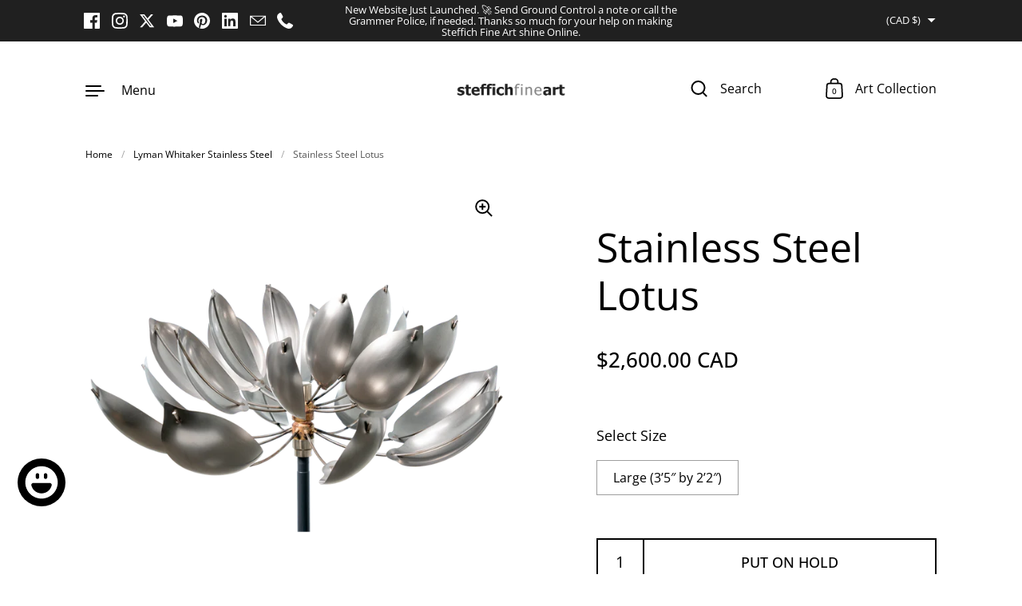

--- FILE ---
content_type: text/html; charset=utf-8
request_url: https://www.steffichfineart.com/collections/pre-order/products/stainless-steel-lotus-pre-order
body_size: 33192
content:
<!doctype html><html class="no-js" lang="en" dir="ltr">
<head>






  <meta charset="utf-8">
  <meta http-equiv="X-UA-Compatible" content="IE=edge"> 
  <meta name="viewport" content="width=device-width, initial-scale=1.0, height=device-height, minimum-scale=1.0"><link rel="shortcut icon" href="//www.steffichfineart.com/cdn/shop/files/SFA_Flavicon.png?crop=center&height=48&v=1691096651&width=48" type="image/png" /><title>Stainless Steel Lotus | Kinetic Art for Meditation and Garden Enthusiasts &ndash; Steffich Fine Art
</title><meta name="description" content="Affordable landscape art for yoga studios and meditation facilities. Available at Steffich Fine Art on Salt Spring Island. We ship world wide."><link rel="canonical" href="https://www.steffichfineart.com/products/stainless-steel-lotus-pre-order">

<meta property="og:site_name" content="Steffich Fine Art">
<meta property="og:url" content="https://www.steffichfineart.com/products/stainless-steel-lotus-pre-order">
<meta property="og:title" content="Stainless Steel Lotus | Kinetic Art for Meditation and Garden Enthusiasts">
<meta property="og:type" content="product">
<meta property="og:description" content="Affordable landscape art for yoga studios and meditation facilities. Available at Steffich Fine Art on Salt Spring Island. We ship world wide."><meta property="og:image" content="http://www.steffichfineart.com/cdn/shop/products/0295f970135d8020e0d67953ac973d0c.png?v=1632425169">
  <meta property="og:image:secure_url" content="https://www.steffichfineart.com/cdn/shop/products/0295f970135d8020e0d67953ac973d0c.png?v=1632425169">
  <meta property="og:image:width" content="1500">
  <meta property="og:image:height" content="1500"><meta property="og:price:amount" content="2,600.00">
  <meta property="og:price:currency" content="CAD"><meta name="twitter:site" content="@Steffichfineart"><meta name="twitter:card" content="summary_large_image">
<meta name="twitter:title" content="Stainless Steel Lotus | Kinetic Art for Meditation and Garden Enthusiasts">
<meta name="twitter:description" content="Affordable landscape art for yoga studios and meditation facilities. Available at Steffich Fine Art on Salt Spring Island. We ship world wide."><script type="application/ld+json">
  [
    {
      "@context": "https://schema.org",
      "@type": "WebSite",
      "name": "Steffich Fine Art",
      "url": "https:\/\/www.steffichfineart.com"
    },
    {
      "@context": "https://schema.org",
      "@type": "Organization",
      "name": "Steffich Fine Art",
      "url": "https:\/\/www.steffichfineart.com"
    }
  ]
</script>

<script type="application/ld+json">
{
  "@context": "http://schema.org",
  "@type": "BreadcrumbList",
  "itemListElement": [
    {
      "@type": "ListItem",
      "position": 1,
      "name": "Home",
      "item": "https://www.steffichfineart.com"
    },{
          "@type": "ListItem",
          "position": 2,
          "name": "Lyman Whitaker Stainless Steel",
          "item": "https://www.steffichfineart.com/collections/pre-order"
        },{
        "@type": "ListItem",
        "position": 3,
        "name": "Stainless Steel Lotus",
        "item": "https://www.steffichfineart.com/products/stainless-steel-lotus-pre-order"
      }]
}
</script><script type="application/ld+json">{"@context":"http:\/\/schema.org\/","@id":"\/products\/stainless-steel-lotus-pre-order#product","@type":"ProductGroup","brand":{"@type":"Brand","name":"Lyman Whitaker"},"category":"Lawn Ornaments \u0026 Garden Sculptures","description":"Stainless Steel Lotus | Kinetic Art for Meditation and Garden Enthusiasts\nDiscover the beauty of meditation outdoors with the Stainless Steel Lotus. Handcrafted from durable stainless steel, our kinetic art sculpture is the perfect outdoor decorative accent for garden enthusiasts. Enjoy the calming energy of its spinning petals, offering a unique and captivating experience for any outdoor setting.","hasVariant":[{"@id":"\/products\/stainless-steel-lotus-pre-order?variant=35152900751524#variant","@type":"Product","gtin":"15645718","image":"https:\/\/www.steffichfineart.com\/cdn\/shop\/products\/0295f970135d8020e0d67953ac973d0c.png?v=1632425169\u0026width=1920","name":"Stainless Steel Lotus - Large (3’5″ by 2’2″)","offers":{"@id":"\/products\/stainless-steel-lotus-pre-order?variant=35152900751524#offer","@type":"Offer","availability":"http:\/\/schema.org\/InStock","price":"2600.00","priceCurrency":"CAD","url":"https:\/\/www.steffichfineart.com\/products\/stainless-steel-lotus-pre-order?variant=35152900751524"},"sku":"$1925 USD"}],"name":"Stainless Steel Lotus","productGroupID":"5438999789732","url":"https:\/\/www.steffichfineart.com\/products\/stainless-steel-lotus-pre-order"}</script><link rel="preconnect" href="https://cdn.shopify.com"><link rel="preconnect" href="https://fonts.shopifycdn.com" crossorigin>
	<link rel="preload" as="image" href="//www.steffichfineart.com/cdn/shop/products/0295f970135d8020e0d67953ac973d0c.png?v=1632425169&width=480" imagesrcset="//www.steffichfineart.com/cdn/shop/products/0295f970135d8020e0d67953ac973d0c.png?v=1632425169&width=260 260w,//www.steffichfineart.com/cdn/shop/products/0295f970135d8020e0d67953ac973d0c.png?v=1632425169&width=320 320w,//www.steffichfineart.com/cdn/shop/products/0295f970135d8020e0d67953ac973d0c.png?v=1632425169&width=360 360w,//www.steffichfineart.com/cdn/shop/products/0295f970135d8020e0d67953ac973d0c.png?v=1632425169&width=420 420w,//www.steffichfineart.com/cdn/shop/products/0295f970135d8020e0d67953ac973d0c.png?v=1632425169&width=480 480w,//www.steffichfineart.com/cdn/shop/products/0295f970135d8020e0d67953ac973d0c.png?v=1632425169&width=640 640w,//www.steffichfineart.com/cdn/shop/products/0295f970135d8020e0d67953ac973d0c.png?v=1632425169&width=840 840w,//www.steffichfineart.com/cdn/shop/products/0295f970135d8020e0d67953ac973d0c.png?v=1632425169&width=1080 1080w,//www.steffichfineart.com/cdn/shop/products/0295f970135d8020e0d67953ac973d0c.png?v=1632425169&width=1280 1280w" imagesizes="(max-width: 835px) calc(100vw - 90px), (max-width: 1023px) 50vw, 42vw">
	

<link rel="preload" href="//www.steffichfineart.com/cdn/fonts/open_sans/opensans_n4.c32e4d4eca5273f6d4ee95ddf54b5bbb75fc9b61.woff2" as="font" type="font/woff2" crossorigin><link rel="preload" href="//www.steffichfineart.com/cdn/fonts/open_sans/opensans_n4.c32e4d4eca5273f6d4ee95ddf54b5bbb75fc9b61.woff2" as="font" type="font/woff2" crossorigin><link rel="preload" href="//www.steffichfineart.com/cdn/fonts/anonymous_pro/anonymouspro_n4.f8892cc1cfa3d797af6172c8eeddce62cf610e33.woff2" as="font" type="font/woff2" crossorigin>

<style>@font-face {
  font-family: "Open Sans";
  font-weight: 400;
  font-style: normal;
  font-display: swap;
  src: url("//www.steffichfineart.com/cdn/fonts/open_sans/opensans_n4.c32e4d4eca5273f6d4ee95ddf54b5bbb75fc9b61.woff2") format("woff2"),
       url("//www.steffichfineart.com/cdn/fonts/open_sans/opensans_n4.5f3406f8d94162b37bfa232b486ac93ee892406d.woff") format("woff");
}
@font-face {
  font-family: "Open Sans";
  font-weight: 500;
  font-style: normal;
  font-display: swap;
  src: url("//www.steffichfineart.com/cdn/fonts/open_sans/opensans_n5.500dcf21ddee5bc5855ad3a20394d3bc363c217c.woff2") format("woff2"),
       url("//www.steffichfineart.com/cdn/fonts/open_sans/opensans_n5.af1a06d824dccfb4d400ba874ef19176651ec834.woff") format("woff");
}
@font-face {
  font-family: "Open Sans";
  font-weight: 400;
  font-style: normal;
  font-display: swap;
  src: url("//www.steffichfineart.com/cdn/fonts/open_sans/opensans_n4.c32e4d4eca5273f6d4ee95ddf54b5bbb75fc9b61.woff2") format("woff2"),
       url("//www.steffichfineart.com/cdn/fonts/open_sans/opensans_n4.5f3406f8d94162b37bfa232b486ac93ee892406d.woff") format("woff");
}
@font-face {
  font-family: "Open Sans";
  font-weight: 500;
  font-style: normal;
  font-display: swap;
  src: url("//www.steffichfineart.com/cdn/fonts/open_sans/opensans_n5.500dcf21ddee5bc5855ad3a20394d3bc363c217c.woff2") format("woff2"),
       url("//www.steffichfineart.com/cdn/fonts/open_sans/opensans_n5.af1a06d824dccfb4d400ba874ef19176651ec834.woff") format("woff");
}
:root {

    /* Color variables */

    --color-text: #000000;
    --color-text-rgb: 0, 0, 0;
    --color-text-invert: #ffffff;
    --color-text-foreground: #fff;

    --color-accent: #3f14e1;
    --color-accent-invert: #c0eb1e;
    --color-accent-foreground: #fff;

    --color-background: #ffffff;
    --color-background-secondary: #f5f5f5;
    --color-background-rgb: 255, 255, 255;
    --color-background-opacity: rgba(255, 255, 255, 0);
    
    --color-sales-price: #637d63;

    --color-borders-opacity: .38;

    --color-body-text: #000000;
    --color-body: #ffffff;
    --color-bg: #ffffff;

    /* Font variables */

    --font-stack-headings: "Open Sans", sans-serif;
    --font-weight-headings: 400; 
    --font-weight-headings-bold:  500 ; 
    --font-style-headings: normal;

    --font-stack-body: "Open Sans", sans-serif;
    --font-weight-body: 400;
    --font-weight-body-bold:  500 ; 
    --font-style-body: normal;

    --base-headings-size: 36;
    --base-body-size: 18;

    /* Layout */
    --margin-top-base: 100px;
    --margin-sections-base: 20vh;

  }

  select, .regular-select-inner, .facets__summary {
    background-image: url("data:image/svg+xml,%0A%3Csvg width='13' height='12' viewBox='0 0 13 12' fill='none' xmlns='http://www.w3.org/2000/svg'%3E%3Cpath d='M12.5563 6.06934L6.66733 11.9583L0.77832 6.06934H7.20269H12.5563Z' fill='%23000000'/%3E%3C/svg%3E%0A") !important;
  }

  .star-rating__stars {
    background-image: url('data:image/svg+xml;utf8,<svg width="20" height="13" viewBox="0 0 14 13" fill="none" xmlns="http://www.w3.org/2000/svg"><path d="m7 0 1.572 4.837h5.085l-4.114 2.99 1.572 4.836L7 9.673l-4.114 2.99 1.571-4.837-4.114-2.99h5.085L7 0Z" stroke="%23000000" stroke-width="1"/></svg>');
  }
  .star-rating__stars-active {
    background-image: url('data:image/svg+xml;utf8,<svg width="20" height="13" viewBox="0 0 14 13" fill="none" xmlns="http://www.w3.org/2000/svg"><path d="m7 0 1.572 4.837h5.085l-4.114 2.99 1.572 4.836L7 9.673l-4.114 2.99 1.571-4.837-4.114-2.99h5.085L7 0Z" fill="%23000000" stroke-width="0"/></svg>');
  }

</style><link href="//www.steffichfineart.com/cdn/shop/t/38/assets/theme.css?v=54032341441479829031766373328" rel="stylesheet" type="text/css" media="all" />

  <script>window.performance && window.performance.mark && window.performance.mark('shopify.content_for_header.start');</script><meta name="google-site-verification" content="4_S41G_FBeEvABDopkoYuW7PYB5cUKKYN26CzY9-UWo">
<meta name="google-site-verification" content="N_cBNXiSYE9aDtyMCkTwP7csBwdfSTH4qnJhuob675Y">
<meta name="google-site-verification" content="miaoeqTLzvMWfTOmBy7IojnBtgfbP5xB8uTAA82WcQA">
<meta name="google-site-verification" content="vQQOedu6e21BtDqBLG64aUJ0VO3Nyzb_NCa3PNh51KA">
<meta name="facebook-domain-verification" content="remwhrvpo1uiwor490vm5iyaw7idrr">
<meta id="shopify-digital-wallet" name="shopify-digital-wallet" content="/4261969990/digital_wallets/dialog">
<link rel="alternate" hreflang="x-default" href="https://www.steffichfineart.com/products/stainless-steel-lotus-pre-order">
<link rel="alternate" hreflang="en" href="https://www.steffichfineart.com/products/stainless-steel-lotus-pre-order">
<link rel="alternate" hreflang="en-US" href="https://www.steffichfineart.com/en-us/products/stainless-steel-lotus-pre-order">
<link rel="alternate" type="application/json+oembed" href="https://www.steffichfineart.com/products/stainless-steel-lotus-pre-order.oembed">
<script async="async" src="/checkouts/internal/preloads.js?locale=en-CA"></script>
<script id="shopify-features" type="application/json">{"accessToken":"e2d291265ccfdb9da66831e8a996df4f","betas":["rich-media-storefront-analytics"],"domain":"www.steffichfineart.com","predictiveSearch":true,"shopId":4261969990,"locale":"en"}</script>
<script>var Shopify = Shopify || {};
Shopify.shop = "steffich-fine-art.myshopify.com";
Shopify.locale = "en";
Shopify.currency = {"active":"CAD","rate":"1.0"};
Shopify.country = "CA";
Shopify.theme = {"name":"Highlight (NEW Nov 2025)","id":147335807167,"schema_name":"Highlight","schema_version":"3.4.0","theme_store_id":903,"role":"main"};
Shopify.theme.handle = "null";
Shopify.theme.style = {"id":null,"handle":null};
Shopify.cdnHost = "www.steffichfineart.com/cdn";
Shopify.routes = Shopify.routes || {};
Shopify.routes.root = "/";</script>
<script type="module">!function(o){(o.Shopify=o.Shopify||{}).modules=!0}(window);</script>
<script>!function(o){function n(){var o=[];function n(){o.push(Array.prototype.slice.apply(arguments))}return n.q=o,n}var t=o.Shopify=o.Shopify||{};t.loadFeatures=n(),t.autoloadFeatures=n()}(window);</script>
<script id="shop-js-analytics" type="application/json">{"pageType":"product"}</script>
<script defer="defer" async type="module" src="//www.steffichfineart.com/cdn/shopifycloud/shop-js/modules/v2/client.init-shop-cart-sync_BN7fPSNr.en.esm.js"></script>
<script defer="defer" async type="module" src="//www.steffichfineart.com/cdn/shopifycloud/shop-js/modules/v2/chunk.common_Cbph3Kss.esm.js"></script>
<script defer="defer" async type="module" src="//www.steffichfineart.com/cdn/shopifycloud/shop-js/modules/v2/chunk.modal_DKumMAJ1.esm.js"></script>
<script type="module">
  await import("//www.steffichfineart.com/cdn/shopifycloud/shop-js/modules/v2/client.init-shop-cart-sync_BN7fPSNr.en.esm.js");
await import("//www.steffichfineart.com/cdn/shopifycloud/shop-js/modules/v2/chunk.common_Cbph3Kss.esm.js");
await import("//www.steffichfineart.com/cdn/shopifycloud/shop-js/modules/v2/chunk.modal_DKumMAJ1.esm.js");

  window.Shopify.SignInWithShop?.initShopCartSync?.({"fedCMEnabled":true,"windoidEnabled":true});

</script>
<script>(function() {
  var isLoaded = false;
  function asyncLoad() {
    if (isLoaded) return;
    isLoaded = true;
    var urls = ["https:\/\/chimpstatic.com\/mcjs-connected\/js\/users\/bff2e738e3765163532192ad7\/6ad7206c6e926e4fc780997d8.js?shop=steffich-fine-art.myshopify.com","\/\/cdn.shopify.com\/proxy\/0290cc0cc9423ea31490080355be84f15bdd4210f58bf4f8f921086e95d65d9c\/shopify-script-tags.s3.eu-west-1.amazonaws.com\/smartseo\/instantpage.js?shop=steffich-fine-art.myshopify.com\u0026sp-cache-control=cHVibGljLCBtYXgtYWdlPTkwMA"];
    for (var i = 0; i < urls.length; i++) {
      var s = document.createElement('script');
      s.type = 'text/javascript';
      s.async = true;
      s.src = urls[i];
      var x = document.getElementsByTagName('script')[0];
      x.parentNode.insertBefore(s, x);
    }
  };
  if(window.attachEvent) {
    window.attachEvent('onload', asyncLoad);
  } else {
    window.addEventListener('load', asyncLoad, false);
  }
})();</script>
<script id="__st">var __st={"a":4261969990,"offset":-28800,"reqid":"fe6df94c-3258-443e-a69d-2a6e39a7165c-1770001930","pageurl":"www.steffichfineart.com\/collections\/pre-order\/products\/stainless-steel-lotus-pre-order","u":"4093e848f72d","p":"product","rtyp":"product","rid":5438999789732};</script>
<script>window.ShopifyPaypalV4VisibilityTracking = true;</script>
<script id="captcha-bootstrap">!function(){'use strict';const t='contact',e='account',n='new_comment',o=[[t,t],['blogs',n],['comments',n],[t,'customer']],c=[[e,'customer_login'],[e,'guest_login'],[e,'recover_customer_password'],[e,'create_customer']],r=t=>t.map((([t,e])=>`form[action*='/${t}']:not([data-nocaptcha='true']) input[name='form_type'][value='${e}']`)).join(','),a=t=>()=>t?[...document.querySelectorAll(t)].map((t=>t.form)):[];function s(){const t=[...o],e=r(t);return a(e)}const i='password',u='form_key',d=['recaptcha-v3-token','g-recaptcha-response','h-captcha-response',i],f=()=>{try{return window.sessionStorage}catch{return}},m='__shopify_v',_=t=>t.elements[u];function p(t,e,n=!1){try{const o=window.sessionStorage,c=JSON.parse(o.getItem(e)),{data:r}=function(t){const{data:e,action:n}=t;return t[m]||n?{data:e,action:n}:{data:t,action:n}}(c);for(const[e,n]of Object.entries(r))t.elements[e]&&(t.elements[e].value=n);n&&o.removeItem(e)}catch(o){console.error('form repopulation failed',{error:o})}}const l='form_type',E='cptcha';function T(t){t.dataset[E]=!0}const w=window,h=w.document,L='Shopify',v='ce_forms',y='captcha';let A=!1;((t,e)=>{const n=(g='f06e6c50-85a8-45c8-87d0-21a2b65856fe',I='https://cdn.shopify.com/shopifycloud/storefront-forms-hcaptcha/ce_storefront_forms_captcha_hcaptcha.v1.5.2.iife.js',D={infoText:'Protected by hCaptcha',privacyText:'Privacy',termsText:'Terms'},(t,e,n)=>{const o=w[L][v],c=o.bindForm;if(c)return c(t,g,e,D).then(n);var r;o.q.push([[t,g,e,D],n]),r=I,A||(h.body.append(Object.assign(h.createElement('script'),{id:'captcha-provider',async:!0,src:r})),A=!0)});var g,I,D;w[L]=w[L]||{},w[L][v]=w[L][v]||{},w[L][v].q=[],w[L][y]=w[L][y]||{},w[L][y].protect=function(t,e){n(t,void 0,e),T(t)},Object.freeze(w[L][y]),function(t,e,n,w,h,L){const[v,y,A,g]=function(t,e,n){const i=e?o:[],u=t?c:[],d=[...i,...u],f=r(d),m=r(i),_=r(d.filter((([t,e])=>n.includes(e))));return[a(f),a(m),a(_),s()]}(w,h,L),I=t=>{const e=t.target;return e instanceof HTMLFormElement?e:e&&e.form},D=t=>v().includes(t);t.addEventListener('submit',(t=>{const e=I(t);if(!e)return;const n=D(e)&&!e.dataset.hcaptchaBound&&!e.dataset.recaptchaBound,o=_(e),c=g().includes(e)&&(!o||!o.value);(n||c)&&t.preventDefault(),c&&!n&&(function(t){try{if(!f())return;!function(t){const e=f();if(!e)return;const n=_(t);if(!n)return;const o=n.value;o&&e.removeItem(o)}(t);const e=Array.from(Array(32),(()=>Math.random().toString(36)[2])).join('');!function(t,e){_(t)||t.append(Object.assign(document.createElement('input'),{type:'hidden',name:u})),t.elements[u].value=e}(t,e),function(t,e){const n=f();if(!n)return;const o=[...t.querySelectorAll(`input[type='${i}']`)].map((({name:t})=>t)),c=[...d,...o],r={};for(const[a,s]of new FormData(t).entries())c.includes(a)||(r[a]=s);n.setItem(e,JSON.stringify({[m]:1,action:t.action,data:r}))}(t,e)}catch(e){console.error('failed to persist form',e)}}(e),e.submit())}));const S=(t,e)=>{t&&!t.dataset[E]&&(n(t,e.some((e=>e===t))),T(t))};for(const o of['focusin','change'])t.addEventListener(o,(t=>{const e=I(t);D(e)&&S(e,y())}));const B=e.get('form_key'),M=e.get(l),P=B&&M;t.addEventListener('DOMContentLoaded',(()=>{const t=y();if(P)for(const e of t)e.elements[l].value===M&&p(e,B);[...new Set([...A(),...v().filter((t=>'true'===t.dataset.shopifyCaptcha))])].forEach((e=>S(e,t)))}))}(h,new URLSearchParams(w.location.search),n,t,e,['guest_login'])})(!0,!0)}();</script>
<script integrity="sha256-4kQ18oKyAcykRKYeNunJcIwy7WH5gtpwJnB7kiuLZ1E=" data-source-attribution="shopify.loadfeatures" defer="defer" src="//www.steffichfineart.com/cdn/shopifycloud/storefront/assets/storefront/load_feature-a0a9edcb.js" crossorigin="anonymous"></script>
<script data-source-attribution="shopify.dynamic_checkout.dynamic.init">var Shopify=Shopify||{};Shopify.PaymentButton=Shopify.PaymentButton||{isStorefrontPortableWallets:!0,init:function(){window.Shopify.PaymentButton.init=function(){};var t=document.createElement("script");t.src="https://www.steffichfineart.com/cdn/shopifycloud/portable-wallets/latest/portable-wallets.en.js",t.type="module",document.head.appendChild(t)}};
</script>
<script data-source-attribution="shopify.dynamic_checkout.buyer_consent">
  function portableWalletsHideBuyerConsent(e){var t=document.getElementById("shopify-buyer-consent"),n=document.getElementById("shopify-subscription-policy-button");t&&n&&(t.classList.add("hidden"),t.setAttribute("aria-hidden","true"),n.removeEventListener("click",e))}function portableWalletsShowBuyerConsent(e){var t=document.getElementById("shopify-buyer-consent"),n=document.getElementById("shopify-subscription-policy-button");t&&n&&(t.classList.remove("hidden"),t.removeAttribute("aria-hidden"),n.addEventListener("click",e))}window.Shopify?.PaymentButton&&(window.Shopify.PaymentButton.hideBuyerConsent=portableWalletsHideBuyerConsent,window.Shopify.PaymentButton.showBuyerConsent=portableWalletsShowBuyerConsent);
</script>
<script data-source-attribution="shopify.dynamic_checkout.cart.bootstrap">document.addEventListener("DOMContentLoaded",(function(){function t(){return document.querySelector("shopify-accelerated-checkout-cart, shopify-accelerated-checkout")}if(t())Shopify.PaymentButton.init();else{new MutationObserver((function(e,n){t()&&(Shopify.PaymentButton.init(),n.disconnect())})).observe(document.body,{childList:!0,subtree:!0})}}));
</script>

<script>window.performance && window.performance.mark && window.performance.mark('shopify.content_for_header.end');</script>

  <script>

    const ProductHeaderHelper = productSelector => {
      const originalHeader = document.querySelector(`${productSelector} .product__header`);
      let duplicateHeader = document.createElement('div');
      duplicateHeader.classList = 'product__header-mobile hide smaller-lap--show-block';
      duplicateHeader.innerHTML = document.querySelector(`${productSelector} product-header`).innerHTML;
      duplicateHeader.querySelector('.product__price').id = "";
      document.querySelector(`${productSelector}`).prepend(duplicateHeader);
      duplicateHeader = duplicateHeader.querySelector('.product__header');
      const headerObserver = new MutationObserver(mutations=>{
        for ( const mutation of mutations ) {
          duplicateHeader.innerHTML = originalHeader.innerHTML;
        }
      });
      headerObserver.observe(originalHeader,{ attributes: false, childList: true, subtree: true })
    }

    function debounce(fn, wait) {
      let t;
      return (...args) => {
        clearTimeout(t);
        t = setTimeout(() => fn.apply(this, args), wait);
      };
    }
    window.KEYCODES = {
      TAB: 9,
      ESC: 27,
      DOWN: 40,
      RIGHT: 39,
      UP: 38,
      LEFT: 37,
      RETURN: 13
    };

  </script><script src="https://cdn.shopify.com/extensions/e8878072-2f6b-4e89-8082-94b04320908d/inbox-1254/assets/inbox-chat-loader.js" type="text/javascript" defer="defer"></script>
<script src="https://cdn.shopify.com/extensions/6c66d7d0-f631-46bf-8039-ad48ac607ad6/forms-2301/assets/shopify-forms-loader.js" type="text/javascript" defer="defer"></script>
<link href="https://monorail-edge.shopifysvc.com" rel="dns-prefetch">
<script>(function(){if ("sendBeacon" in navigator && "performance" in window) {try {var session_token_from_headers = performance.getEntriesByType('navigation')[0].serverTiming.find(x => x.name == '_s').description;} catch {var session_token_from_headers = undefined;}var session_cookie_matches = document.cookie.match(/_shopify_s=([^;]*)/);var session_token_from_cookie = session_cookie_matches && session_cookie_matches.length === 2 ? session_cookie_matches[1] : "";var session_token = session_token_from_headers || session_token_from_cookie || "";function handle_abandonment_event(e) {var entries = performance.getEntries().filter(function(entry) {return /monorail-edge.shopifysvc.com/.test(entry.name);});if (!window.abandonment_tracked && entries.length === 0) {window.abandonment_tracked = true;var currentMs = Date.now();var navigation_start = performance.timing.navigationStart;var payload = {shop_id: 4261969990,url: window.location.href,navigation_start,duration: currentMs - navigation_start,session_token,page_type: "product"};window.navigator.sendBeacon("https://monorail-edge.shopifysvc.com/v1/produce", JSON.stringify({schema_id: "online_store_buyer_site_abandonment/1.1",payload: payload,metadata: {event_created_at_ms: currentMs,event_sent_at_ms: currentMs}}));}}window.addEventListener('pagehide', handle_abandonment_event);}}());</script>
<script id="web-pixels-manager-setup">(function e(e,d,r,n,o){if(void 0===o&&(o={}),!Boolean(null===(a=null===(i=window.Shopify)||void 0===i?void 0:i.analytics)||void 0===a?void 0:a.replayQueue)){var i,a;window.Shopify=window.Shopify||{};var t=window.Shopify;t.analytics=t.analytics||{};var s=t.analytics;s.replayQueue=[],s.publish=function(e,d,r){return s.replayQueue.push([e,d,r]),!0};try{self.performance.mark("wpm:start")}catch(e){}var l=function(){var e={modern:/Edge?\/(1{2}[4-9]|1[2-9]\d|[2-9]\d{2}|\d{4,})\.\d+(\.\d+|)|Firefox\/(1{2}[4-9]|1[2-9]\d|[2-9]\d{2}|\d{4,})\.\d+(\.\d+|)|Chrom(ium|e)\/(9{2}|\d{3,})\.\d+(\.\d+|)|(Maci|X1{2}).+ Version\/(15\.\d+|(1[6-9]|[2-9]\d|\d{3,})\.\d+)([,.]\d+|)( \(\w+\)|)( Mobile\/\w+|) Safari\/|Chrome.+OPR\/(9{2}|\d{3,})\.\d+\.\d+|(CPU[ +]OS|iPhone[ +]OS|CPU[ +]iPhone|CPU IPhone OS|CPU iPad OS)[ +]+(15[._]\d+|(1[6-9]|[2-9]\d|\d{3,})[._]\d+)([._]\d+|)|Android:?[ /-](13[3-9]|1[4-9]\d|[2-9]\d{2}|\d{4,})(\.\d+|)(\.\d+|)|Android.+Firefox\/(13[5-9]|1[4-9]\d|[2-9]\d{2}|\d{4,})\.\d+(\.\d+|)|Android.+Chrom(ium|e)\/(13[3-9]|1[4-9]\d|[2-9]\d{2}|\d{4,})\.\d+(\.\d+|)|SamsungBrowser\/([2-9]\d|\d{3,})\.\d+/,legacy:/Edge?\/(1[6-9]|[2-9]\d|\d{3,})\.\d+(\.\d+|)|Firefox\/(5[4-9]|[6-9]\d|\d{3,})\.\d+(\.\d+|)|Chrom(ium|e)\/(5[1-9]|[6-9]\d|\d{3,})\.\d+(\.\d+|)([\d.]+$|.*Safari\/(?![\d.]+ Edge\/[\d.]+$))|(Maci|X1{2}).+ Version\/(10\.\d+|(1[1-9]|[2-9]\d|\d{3,})\.\d+)([,.]\d+|)( \(\w+\)|)( Mobile\/\w+|) Safari\/|Chrome.+OPR\/(3[89]|[4-9]\d|\d{3,})\.\d+\.\d+|(CPU[ +]OS|iPhone[ +]OS|CPU[ +]iPhone|CPU IPhone OS|CPU iPad OS)[ +]+(10[._]\d+|(1[1-9]|[2-9]\d|\d{3,})[._]\d+)([._]\d+|)|Android:?[ /-](13[3-9]|1[4-9]\d|[2-9]\d{2}|\d{4,})(\.\d+|)(\.\d+|)|Mobile Safari.+OPR\/([89]\d|\d{3,})\.\d+\.\d+|Android.+Firefox\/(13[5-9]|1[4-9]\d|[2-9]\d{2}|\d{4,})\.\d+(\.\d+|)|Android.+Chrom(ium|e)\/(13[3-9]|1[4-9]\d|[2-9]\d{2}|\d{4,})\.\d+(\.\d+|)|Android.+(UC? ?Browser|UCWEB|U3)[ /]?(15\.([5-9]|\d{2,})|(1[6-9]|[2-9]\d|\d{3,})\.\d+)\.\d+|SamsungBrowser\/(5\.\d+|([6-9]|\d{2,})\.\d+)|Android.+MQ{2}Browser\/(14(\.(9|\d{2,})|)|(1[5-9]|[2-9]\d|\d{3,})(\.\d+|))(\.\d+|)|K[Aa][Ii]OS\/(3\.\d+|([4-9]|\d{2,})\.\d+)(\.\d+|)/},d=e.modern,r=e.legacy,n=navigator.userAgent;return n.match(d)?"modern":n.match(r)?"legacy":"unknown"}(),u="modern"===l?"modern":"legacy",c=(null!=n?n:{modern:"",legacy:""})[u],f=function(e){return[e.baseUrl,"/wpm","/b",e.hashVersion,"modern"===e.buildTarget?"m":"l",".js"].join("")}({baseUrl:d,hashVersion:r,buildTarget:u}),m=function(e){var d=e.version,r=e.bundleTarget,n=e.surface,o=e.pageUrl,i=e.monorailEndpoint;return{emit:function(e){var a=e.status,t=e.errorMsg,s=(new Date).getTime(),l=JSON.stringify({metadata:{event_sent_at_ms:s},events:[{schema_id:"web_pixels_manager_load/3.1",payload:{version:d,bundle_target:r,page_url:o,status:a,surface:n,error_msg:t},metadata:{event_created_at_ms:s}}]});if(!i)return console&&console.warn&&console.warn("[Web Pixels Manager] No Monorail endpoint provided, skipping logging."),!1;try{return self.navigator.sendBeacon.bind(self.navigator)(i,l)}catch(e){}var u=new XMLHttpRequest;try{return u.open("POST",i,!0),u.setRequestHeader("Content-Type","text/plain"),u.send(l),!0}catch(e){return console&&console.warn&&console.warn("[Web Pixels Manager] Got an unhandled error while logging to Monorail."),!1}}}}({version:r,bundleTarget:l,surface:e.surface,pageUrl:self.location.href,monorailEndpoint:e.monorailEndpoint});try{o.browserTarget=l,function(e){var d=e.src,r=e.async,n=void 0===r||r,o=e.onload,i=e.onerror,a=e.sri,t=e.scriptDataAttributes,s=void 0===t?{}:t,l=document.createElement("script"),u=document.querySelector("head"),c=document.querySelector("body");if(l.async=n,l.src=d,a&&(l.integrity=a,l.crossOrigin="anonymous"),s)for(var f in s)if(Object.prototype.hasOwnProperty.call(s,f))try{l.dataset[f]=s[f]}catch(e){}if(o&&l.addEventListener("load",o),i&&l.addEventListener("error",i),u)u.appendChild(l);else{if(!c)throw new Error("Did not find a head or body element to append the script");c.appendChild(l)}}({src:f,async:!0,onload:function(){if(!function(){var e,d;return Boolean(null===(d=null===(e=window.Shopify)||void 0===e?void 0:e.analytics)||void 0===d?void 0:d.initialized)}()){var d=window.webPixelsManager.init(e)||void 0;if(d){var r=window.Shopify.analytics;r.replayQueue.forEach((function(e){var r=e[0],n=e[1],o=e[2];d.publishCustomEvent(r,n,o)})),r.replayQueue=[],r.publish=d.publishCustomEvent,r.visitor=d.visitor,r.initialized=!0}}},onerror:function(){return m.emit({status:"failed",errorMsg:"".concat(f," has failed to load")})},sri:function(e){var d=/^sha384-[A-Za-z0-9+/=]+$/;return"string"==typeof e&&d.test(e)}(c)?c:"",scriptDataAttributes:o}),m.emit({status:"loading"})}catch(e){m.emit({status:"failed",errorMsg:(null==e?void 0:e.message)||"Unknown error"})}}})({shopId: 4261969990,storefrontBaseUrl: "https://www.steffichfineart.com",extensionsBaseUrl: "https://extensions.shopifycdn.com/cdn/shopifycloud/web-pixels-manager",monorailEndpoint: "https://monorail-edge.shopifysvc.com/unstable/produce_batch",surface: "storefront-renderer",enabledBetaFlags: ["2dca8a86"],webPixelsConfigList: [{"id":"495222975","configuration":"{\"config\":\"{\\\"pixel_id\\\":\\\"G-HXBM540G4T\\\",\\\"target_country\\\":\\\"CA\\\",\\\"gtag_events\\\":[{\\\"type\\\":\\\"search\\\",\\\"action_label\\\":[\\\"G-HXBM540G4T\\\",\\\"AW-10798056556\\\/U7OcCKyKwP8CEOyI9Zwo\\\"]},{\\\"type\\\":\\\"begin_checkout\\\",\\\"action_label\\\":[\\\"G-HXBM540G4T\\\",\\\"AW-10798056556\\\/9hiQCMiIwP8CEOyI9Zwo\\\"]},{\\\"type\\\":\\\"view_item\\\",\\\"action_label\\\":[\\\"G-HXBM540G4T\\\",\\\"AW-10798056556\\\/h0_ECMKIwP8CEOyI9Zwo\\\",\\\"MC-Y51JDTWZP3\\\"]},{\\\"type\\\":\\\"purchase\\\",\\\"action_label\\\":[\\\"G-HXBM540G4T\\\",\\\"AW-10798056556\\\/bpAYCL-IwP8CEOyI9Zwo\\\",\\\"MC-Y51JDTWZP3\\\"]},{\\\"type\\\":\\\"page_view\\\",\\\"action_label\\\":[\\\"G-HXBM540G4T\\\",\\\"AW-10798056556\\\/va5RCLyIwP8CEOyI9Zwo\\\",\\\"MC-Y51JDTWZP3\\\"]},{\\\"type\\\":\\\"add_payment_info\\\",\\\"action_label\\\":[\\\"G-HXBM540G4T\\\",\\\"AW-10798056556\\\/P-PqCK-KwP8CEOyI9Zwo\\\"]},{\\\"type\\\":\\\"add_to_cart\\\",\\\"action_label\\\":[\\\"G-HXBM540G4T\\\",\\\"AW-10798056556\\\/KpFkCMWIwP8CEOyI9Zwo\\\"]}],\\\"enable_monitoring_mode\\\":false}\"}","eventPayloadVersion":"v1","runtimeContext":"OPEN","scriptVersion":"b2a88bafab3e21179ed38636efcd8a93","type":"APP","apiClientId":1780363,"privacyPurposes":[],"dataSharingAdjustments":{"protectedCustomerApprovalScopes":["read_customer_address","read_customer_email","read_customer_name","read_customer_personal_data","read_customer_phone"]}},{"id":"213713087","configuration":"{\"pixel_id\":\"2974541856180324\",\"pixel_type\":\"facebook_pixel\",\"metaapp_system_user_token\":\"-\"}","eventPayloadVersion":"v1","runtimeContext":"OPEN","scriptVersion":"ca16bc87fe92b6042fbaa3acc2fbdaa6","type":"APP","apiClientId":2329312,"privacyPurposes":["ANALYTICS","MARKETING","SALE_OF_DATA"],"dataSharingAdjustments":{"protectedCustomerApprovalScopes":["read_customer_address","read_customer_email","read_customer_name","read_customer_personal_data","read_customer_phone"]}},{"id":"69664959","eventPayloadVersion":"v1","runtimeContext":"LAX","scriptVersion":"1","type":"CUSTOM","privacyPurposes":["MARKETING"],"name":"Meta pixel (migrated)"},{"id":"shopify-app-pixel","configuration":"{}","eventPayloadVersion":"v1","runtimeContext":"STRICT","scriptVersion":"0450","apiClientId":"shopify-pixel","type":"APP","privacyPurposes":["ANALYTICS","MARKETING"]},{"id":"shopify-custom-pixel","eventPayloadVersion":"v1","runtimeContext":"LAX","scriptVersion":"0450","apiClientId":"shopify-pixel","type":"CUSTOM","privacyPurposes":["ANALYTICS","MARKETING"]}],isMerchantRequest: false,initData: {"shop":{"name":"Steffich Fine Art","paymentSettings":{"currencyCode":"CAD"},"myshopifyDomain":"steffich-fine-art.myshopify.com","countryCode":"CA","storefrontUrl":"https:\/\/www.steffichfineart.com"},"customer":null,"cart":null,"checkout":null,"productVariants":[{"price":{"amount":2600.0,"currencyCode":"CAD"},"product":{"title":"Stainless Steel Lotus","vendor":"Lyman Whitaker","id":"5438999789732","untranslatedTitle":"Stainless Steel Lotus","url":"\/products\/stainless-steel-lotus-pre-order","type":"Wind Scultpure"},"id":"35152900751524","image":{"src":"\/\/www.steffichfineart.com\/cdn\/shop\/products\/0295f970135d8020e0d67953ac973d0c.png?v=1632425169"},"sku":"$1925 USD","title":"Large (3’5″ by 2’2″)","untranslatedTitle":"Large (3’5″ by 2’2″)"}],"purchasingCompany":null},},"https://www.steffichfineart.com/cdn","1d2a099fw23dfb22ep557258f5m7a2edbae",{"modern":"","legacy":""},{"shopId":"4261969990","storefrontBaseUrl":"https:\/\/www.steffichfineart.com","extensionBaseUrl":"https:\/\/extensions.shopifycdn.com\/cdn\/shopifycloud\/web-pixels-manager","surface":"storefront-renderer","enabledBetaFlags":"[\"2dca8a86\"]","isMerchantRequest":"false","hashVersion":"1d2a099fw23dfb22ep557258f5m7a2edbae","publish":"custom","events":"[[\"page_viewed\",{}],[\"product_viewed\",{\"productVariant\":{\"price\":{\"amount\":2600.0,\"currencyCode\":\"CAD\"},\"product\":{\"title\":\"Stainless Steel Lotus\",\"vendor\":\"Lyman Whitaker\",\"id\":\"5438999789732\",\"untranslatedTitle\":\"Stainless Steel Lotus\",\"url\":\"\/products\/stainless-steel-lotus-pre-order\",\"type\":\"Wind Scultpure\"},\"id\":\"35152900751524\",\"image\":{\"src\":\"\/\/www.steffichfineart.com\/cdn\/shop\/products\/0295f970135d8020e0d67953ac973d0c.png?v=1632425169\"},\"sku\":\"$1925 USD\",\"title\":\"Large (3’5″ by 2’2″)\",\"untranslatedTitle\":\"Large (3’5″ by 2’2″)\"}}]]"});</script><script>
  window.ShopifyAnalytics = window.ShopifyAnalytics || {};
  window.ShopifyAnalytics.meta = window.ShopifyAnalytics.meta || {};
  window.ShopifyAnalytics.meta.currency = 'CAD';
  var meta = {"product":{"id":5438999789732,"gid":"gid:\/\/shopify\/Product\/5438999789732","vendor":"Lyman Whitaker","type":"Wind Scultpure","handle":"stainless-steel-lotus-pre-order","variants":[{"id":35152900751524,"price":260000,"name":"Stainless Steel Lotus - Large (3’5″ by 2’2″)","public_title":"Large (3’5″ by 2’2″)","sku":"$1925 USD"}],"remote":false},"page":{"pageType":"product","resourceType":"product","resourceId":5438999789732,"requestId":"fe6df94c-3258-443e-a69d-2a6e39a7165c-1770001930"}};
  for (var attr in meta) {
    window.ShopifyAnalytics.meta[attr] = meta[attr];
  }
</script>
<script class="analytics">
  (function () {
    var customDocumentWrite = function(content) {
      var jquery = null;

      if (window.jQuery) {
        jquery = window.jQuery;
      } else if (window.Checkout && window.Checkout.$) {
        jquery = window.Checkout.$;
      }

      if (jquery) {
        jquery('body').append(content);
      }
    };

    var hasLoggedConversion = function(token) {
      if (token) {
        return document.cookie.indexOf('loggedConversion=' + token) !== -1;
      }
      return false;
    }

    var setCookieIfConversion = function(token) {
      if (token) {
        var twoMonthsFromNow = new Date(Date.now());
        twoMonthsFromNow.setMonth(twoMonthsFromNow.getMonth() + 2);

        document.cookie = 'loggedConversion=' + token + '; expires=' + twoMonthsFromNow;
      }
    }

    var trekkie = window.ShopifyAnalytics.lib = window.trekkie = window.trekkie || [];
    if (trekkie.integrations) {
      return;
    }
    trekkie.methods = [
      'identify',
      'page',
      'ready',
      'track',
      'trackForm',
      'trackLink'
    ];
    trekkie.factory = function(method) {
      return function() {
        var args = Array.prototype.slice.call(arguments);
        args.unshift(method);
        trekkie.push(args);
        return trekkie;
      };
    };
    for (var i = 0; i < trekkie.methods.length; i++) {
      var key = trekkie.methods[i];
      trekkie[key] = trekkie.factory(key);
    }
    trekkie.load = function(config) {
      trekkie.config = config || {};
      trekkie.config.initialDocumentCookie = document.cookie;
      var first = document.getElementsByTagName('script')[0];
      var script = document.createElement('script');
      script.type = 'text/javascript';
      script.onerror = function(e) {
        var scriptFallback = document.createElement('script');
        scriptFallback.type = 'text/javascript';
        scriptFallback.onerror = function(error) {
                var Monorail = {
      produce: function produce(monorailDomain, schemaId, payload) {
        var currentMs = new Date().getTime();
        var event = {
          schema_id: schemaId,
          payload: payload,
          metadata: {
            event_created_at_ms: currentMs,
            event_sent_at_ms: currentMs
          }
        };
        return Monorail.sendRequest("https://" + monorailDomain + "/v1/produce", JSON.stringify(event));
      },
      sendRequest: function sendRequest(endpointUrl, payload) {
        // Try the sendBeacon API
        if (window && window.navigator && typeof window.navigator.sendBeacon === 'function' && typeof window.Blob === 'function' && !Monorail.isIos12()) {
          var blobData = new window.Blob([payload], {
            type: 'text/plain'
          });

          if (window.navigator.sendBeacon(endpointUrl, blobData)) {
            return true;
          } // sendBeacon was not successful

        } // XHR beacon

        var xhr = new XMLHttpRequest();

        try {
          xhr.open('POST', endpointUrl);
          xhr.setRequestHeader('Content-Type', 'text/plain');
          xhr.send(payload);
        } catch (e) {
          console.log(e);
        }

        return false;
      },
      isIos12: function isIos12() {
        return window.navigator.userAgent.lastIndexOf('iPhone; CPU iPhone OS 12_') !== -1 || window.navigator.userAgent.lastIndexOf('iPad; CPU OS 12_') !== -1;
      }
    };
    Monorail.produce('monorail-edge.shopifysvc.com',
      'trekkie_storefront_load_errors/1.1',
      {shop_id: 4261969990,
      theme_id: 147335807167,
      app_name: "storefront",
      context_url: window.location.href,
      source_url: "//www.steffichfineart.com/cdn/s/trekkie.storefront.c59ea00e0474b293ae6629561379568a2d7c4bba.min.js"});

        };
        scriptFallback.async = true;
        scriptFallback.src = '//www.steffichfineart.com/cdn/s/trekkie.storefront.c59ea00e0474b293ae6629561379568a2d7c4bba.min.js';
        first.parentNode.insertBefore(scriptFallback, first);
      };
      script.async = true;
      script.src = '//www.steffichfineart.com/cdn/s/trekkie.storefront.c59ea00e0474b293ae6629561379568a2d7c4bba.min.js';
      first.parentNode.insertBefore(script, first);
    };
    trekkie.load(
      {"Trekkie":{"appName":"storefront","development":false,"defaultAttributes":{"shopId":4261969990,"isMerchantRequest":null,"themeId":147335807167,"themeCityHash":"13233411907854941890","contentLanguage":"en","currency":"CAD","eventMetadataId":"c1741c0d-e49f-48a8-a332-e940f8a9a73c"},"isServerSideCookieWritingEnabled":true,"monorailRegion":"shop_domain","enabledBetaFlags":["65f19447","b5387b81"]},"Session Attribution":{},"S2S":{"facebookCapiEnabled":true,"source":"trekkie-storefront-renderer","apiClientId":580111}}
    );

    var loaded = false;
    trekkie.ready(function() {
      if (loaded) return;
      loaded = true;

      window.ShopifyAnalytics.lib = window.trekkie;

      var originalDocumentWrite = document.write;
      document.write = customDocumentWrite;
      try { window.ShopifyAnalytics.merchantGoogleAnalytics.call(this); } catch(error) {};
      document.write = originalDocumentWrite;

      window.ShopifyAnalytics.lib.page(null,{"pageType":"product","resourceType":"product","resourceId":5438999789732,"requestId":"fe6df94c-3258-443e-a69d-2a6e39a7165c-1770001930","shopifyEmitted":true});

      var match = window.location.pathname.match(/checkouts\/(.+)\/(thank_you|post_purchase)/)
      var token = match? match[1]: undefined;
      if (!hasLoggedConversion(token)) {
        setCookieIfConversion(token);
        window.ShopifyAnalytics.lib.track("Viewed Product",{"currency":"CAD","variantId":35152900751524,"productId":5438999789732,"productGid":"gid:\/\/shopify\/Product\/5438999789732","name":"Stainless Steel Lotus - Large (3’5″ by 2’2″)","price":"2600.00","sku":"$1925 USD","brand":"Lyman Whitaker","variant":"Large (3’5″ by 2’2″)","category":"Wind Scultpure","nonInteraction":true,"remote":false},undefined,undefined,{"shopifyEmitted":true});
      window.ShopifyAnalytics.lib.track("monorail:\/\/trekkie_storefront_viewed_product\/1.1",{"currency":"CAD","variantId":35152900751524,"productId":5438999789732,"productGid":"gid:\/\/shopify\/Product\/5438999789732","name":"Stainless Steel Lotus - Large (3’5″ by 2’2″)","price":"2600.00","sku":"$1925 USD","brand":"Lyman Whitaker","variant":"Large (3’5″ by 2’2″)","category":"Wind Scultpure","nonInteraction":true,"remote":false,"referer":"https:\/\/www.steffichfineart.com\/collections\/pre-order\/products\/stainless-steel-lotus-pre-order"});
      }
    });


        var eventsListenerScript = document.createElement('script');
        eventsListenerScript.async = true;
        eventsListenerScript.src = "//www.steffichfineart.com/cdn/shopifycloud/storefront/assets/shop_events_listener-3da45d37.js";
        document.getElementsByTagName('head')[0].appendChild(eventsListenerScript);

})();</script>
  <script>
  if (!window.ga || (window.ga && typeof window.ga !== 'function')) {
    window.ga = function ga() {
      (window.ga.q = window.ga.q || []).push(arguments);
      if (window.Shopify && window.Shopify.analytics && typeof window.Shopify.analytics.publish === 'function') {
        window.Shopify.analytics.publish("ga_stub_called", {}, {sendTo: "google_osp_migration"});
      }
      console.error("Shopify's Google Analytics stub called with:", Array.from(arguments), "\nSee https://help.shopify.com/manual/promoting-marketing/pixels/pixel-migration#google for more information.");
    };
    if (window.Shopify && window.Shopify.analytics && typeof window.Shopify.analytics.publish === 'function') {
      window.Shopify.analytics.publish("ga_stub_initialized", {}, {sendTo: "google_osp_migration"});
    }
  }
</script>
<script
  defer
  src="https://www.steffichfineart.com/cdn/shopifycloud/perf-kit/shopify-perf-kit-3.1.0.min.js"
  data-application="storefront-renderer"
  data-shop-id="4261969990"
  data-render-region="gcp-us-central1"
  data-page-type="product"
  data-theme-instance-id="147335807167"
  data-theme-name="Highlight"
  data-theme-version="3.4.0"
  data-monorail-region="shop_domain"
  data-resource-timing-sampling-rate="10"
  data-shs="true"
  data-shs-beacon="true"
  data-shs-export-with-fetch="true"
  data-shs-logs-sample-rate="1"
  data-shs-beacon-endpoint="https://www.steffichfineart.com/api/collect"
></script>
</head>

<body id="stainless-steel-lotus-kinetic-art-for-meditation-and-garden-enthusiasts" class="no-touchevents
  template-product template-product-wind-sculptures 
  image-reveal--mask
   sidebars-has-scrollbars 
">

  <script>
    if ( 'ontouchstart' in window || window.DocumentTouch && document instanceof DocumentTouch ) {
      document.querySelector('body').classList.remove('no-touchevents');
      document.querySelector('body').classList.add('touchevents');
    } 
  </script>

  <a href="#main" class="visually-hidden skip-to-content" tabindex="1">Skip to content</a>
  <div id="screen-reader-info" aria-live="polite" class="visually-hidden"></div><!-- BEGIN sections: header-group -->
<div id="shopify-section-sections--19240687861951__announcement" class="shopify-section shopify-section-group-header-group mount-announcement-bar"><link href="//www.steffichfineart.com/cdn/shop/t/38/assets/section-announcement-bar.css?v=25824308530881044281763693378" rel="stylesheet" type="text/css" media="all" />
<announcement-bar id="announcement-sections--19240687861951__announcement" style="display:block" data-js-inert>
    <div class="wrapper">
      <div class="announcement-bar">

        <div class="announcement-bar__social-icons lap--hide"><div class="social-icons"><a href="https://www.facebook.com/steffichfineart" target="_blank"><span class="visually-hidden">Facebook</span><span class="icon" aria-hidden="true"><svg aria-hidden="true" focusable="false" role="presentation" xmlns="http://www.w3.org/2000/svg" viewBox="0 0 26 26"><path d="M24.99,0H1.16C0.43,0,0,0.43,0,1.01v23.83C0,25.57,0.43,26,1.16,26h12.71v-9.82h-3.32v-4.04h3.32V8.96c0-3.32,2.17-5.06,5.06-5.06c1.44,0,2.6,0.14,3.03,0.14v3.47h-2.02c-1.59,0-2.02,0.72-2.02,1.88v2.74h4.04l-0.87,4.04h-3.32V26h6.93c0.58,0,1.16-0.43,1.16-1.16V1.01C26,0.43,25.57,0,24.99,0z"/></svg></span></a><a href="https://www.instagram.com/steffichfineart/" target="_blank"><span class="visually-hidden">Instagram</span><span class="icon" aria-hidden="true"><svg aria-hidden="true" focusable="false" role="presentation" xmlns="http://www.w3.org/2000/svg" viewBox="0 0 26 26"><path d="M13 2.4l5.2.1c1.3.1 1.9.3 2.4.4.6.2 1 .5 1.5 1s.7.9 1 1.5c.2.5.4 1.1.4 2.4.1 1.4.1 1.8.1 5.2l-.1 5.2c-.1 1.3-.3 1.9-.4 2.4-.2.6-.5 1-1 1.5s-.9.7-1.5 1c-.5.2-1.1.4-2.4.4-1.4.1-1.8.1-5.2.1s-3.9 0-5.2-.1-1.9-.3-2.4-.4c-.6-.2-1-.5-1.5-1s-.7-.9-1-1.5c-.2-.5-.4-1.1-.4-2.4-.1-1.4-.1-1.8-.1-5.2l.1-5.2c.1-1.3.3-1.9.4-2.4.2-.6.5-1 1-1.5s.9-.7 1.5-1c.5-.2 1.1-.4 2.4-.4 1.3-.1 1.7-.1 5.2-.1m0-2.3L7.7.2C6.3.2 5.4.4 4.5.7c-.8.4-1.5.8-2.3 1.5C1.5 3 1.1 3.7.7 4.5.4 5.4.2 6.3.1 7.7V13l.1 5.3c.1 1.4.3 2.3.6 3.1.3.9.8 1.6 1.5 2.3s1.4 1.2 2.3 1.5c.8.3 1.8.5 3.1.6 1.4.1 1.8.1 5.3.1l5.3-.1c1.4-.1 2.3-.3 3.1-.6.9-.3 1.6-.8 2.3-1.5s1.2-1.4 1.5-2.3c.3-.8.5-1.8.6-3.1.1-1.4.1-1.8.1-5.3l-.1-5.3c-.1-1.4-.3-2.3-.6-3.1-.3-.9-.8-1.6-1.5-2.3S22.3 1.1 21.4.8c-.8-.3-1.8-.5-3.1-.6S16.5.1 13 .1zm0 6.3c-3.7 0-6.6 3-6.6 6.6s3 6.6 6.6 6.6 6.6-3 6.6-6.6-2.9-6.6-6.6-6.6zm0 10.9c-2.4 0-4.3-1.9-4.3-4.3s1.9-4.3 4.3-4.3 4.3 1.9 4.3 4.3-1.9 4.3-4.3 4.3z"/><circle cx="19.9" cy="6.1" r="1.6"/></svg></span></a><a href="https://twitter.com/Steffichfineart" target="_blank"><span class="visually-hidden">Twitter</span><span class="icon" aria-hidden="true"><svg viewBox="0 0 24 24" aria-hidden="true" class="r-1nao33i r-4qtqp9 r-yyyyoo r-16y2uox r-8kz0gk r-dnmrzs r-bnwqim r-1plcrui r-lrvibr r-lrsllp"><g><path d="M18.244 2.25h3.308l-7.227 8.26 8.502 11.24H16.17l-5.214-6.817L4.99 21.75H1.68l7.73-8.835L1.254 2.25H8.08l4.713 6.231zm-1.161 17.52h1.833L7.084 4.126H5.117z"></path></g></svg></span></a><a href="https://www.youtube.com/channel/UCnlYO5FpBQkUawyndAWn4pQ" target="_blank"><span class="visually-hidden">YouTube</span><span class="icon" aria-hidden="true"><svg aria-hidden="true" focusable="false" role="presentation" xmlns="http://www.w3.org/2000/svg" viewBox="0 0 26 26"><path d="M25.76 8.2s-.24-1.77-1.06-2.6c-.95-1.06-2.13-1.06-2.6-1.06L13 4.3l-9.1.24c-.47 0-1.65 0-2.6 1.06C.47 6.43.24 8.2.24 8.2S0 10.33 0 12.45v2c0 2.13.24 4.25.24 4.25s.24 1.77 1.06 2.6c.95 1.06 2.25.95 2.84 1.06 2.12.25 8.86.25 8.86.25l9.1-.24c.47-.12 1.65-.12 2.6-1.06.83-.83 1.06-2.6 1.06-2.6s.24-2.13.24-4.26v-2c0-2.12-.24-4.25-.24-4.25zm-15.48 8.63V9.5l6.97 3.66-6.97 3.67z"/></svg></span></a><a href="https://www.pinterest.ca/steffichfineart/" target="_blank"><span class="visually-hidden">Pinterest</span><span class="icon" aria-hidden="true"><svg aria-hidden="true" focusable="false" role="presentation" xmlns="http://www.w3.org/2000/svg" viewBox="0 0 26 26"><path d="M13 0C5.85 0 0 5.85 0 13c0 5.46 3.38 10.27 8.32 12.1-.13-1.04-.26-2.6 0-3.77l1.56-6.5s-.4-.65-.4-1.82c0-1.82 1.04-3.12 2.34-3.12 1.17 0 1.7.78 1.7 1.82 0 1.17-.65 2.73-1.04 4.3-.26 1.3.65 2.34 1.95 2.34 2.34 0 4.03-2.47 4.03-5.98 0-3.12-2.2-5.33-5.46-5.33-3.64 0-5.85 2.73-5.85 5.6 0 1.17.4 2.34.9 3 .13.13.13.26.13.4-.13.4-.26 1.3-.4 1.43 0 .26-.13.26-.4.13-1.56-.78-2.6-3.12-2.6-5.07 0-4.16 3-7.93 8.58-7.93 4.55 0 8.06 3.25 8.06 7.54 0 4.42-2.86 8.06-6.76 8.06-1.3 0-2.6-.65-3-1.43l-.78 3.12c-.26 1.17-1.04 2.6-1.56 3.38 1.04.52 2.34.78 3.64.78 7.15 0 13-5.85 13-13S20.15 0 13 0z"/></svg></span></a><a href="https://www.linkedin.com/company/steffich-fine-art/" target="_blank"><span class="visually-hidden">LinkedIn</span><span class="icon" aria-hidden="true"><svg aria-hidden="true" focusable="false" role="presentation" xmlns="http://www.w3.org/2000/svg" viewBox="0 0 26 26"><path d="M24.85 0H1.15C.43 0 0 .43 0 1.15v23.7c0 .57.43 1 1.15 1h23.7c.57 0 1.15-.43 1.15-1.15V1.15C25.86.43 25.43 0 24.85 0zM7.6 21.98H3.88V9.62h3.88v12.35H7.6zM5.75 8.04c-1.3 0-2.15-1-2.15-2.3s1-2.15 2.15-2.15c1.3 0 2.15 1 2.15 2.15.14 1.3-.86 2.3-2.15 2.3zm16.23 13.94H18.1v-6.03c0-1.44 0-3.3-2-3.3s-2.3 1.58-2.3 3.16v6.03h-3.73V9.62h3.73v1.72c.57-1 1.72-2 3.6-2 3.88 0 4.6 2.6 4.6 5.9v6.76z"/></svg></span></a><a href="mailto:info@steffichfineart.com" target="_blank"><span class="visually-hidden">Email</span><span class="icon" aria-hidden="true"><svg aria-hidden="true" focusable="false" role="presentation" xmlns="http://www.w3.org/2000/svg" viewBox="0 0 26 26"><path d="M25.87 5.42V4.9H.1v15.28c0 .4.4.78.78.78h24.35c.4 0 .78-.4.78-.78l-.14-14.76zm-2.98.77l-9.97 8.3-9.97-8.3H22.9zM1.52 19.4V7.1l10.88 8.94c.13.13.26.13.52.13s.4 0 .52-.13L24.32 7.1v12.3H1.52z"/></svg></span></a><a href="18775378448" target="_blank"><span class="visually-hidden">Phone</span><span class="icon" aria-hidden="true"><svg width="64" height="64" viewBox="0 0 64 64" fill="none" xmlns="http://www.w3.org/2000/svg"><path fill-rule="evenodd" clip-rule="evenodd" d="M50.2224 40.9435C54.1454 43.1236 58.0704 45.3038 61.9933 47.4836C63.6819 48.421 64.4224 50.4107 63.7578 52.2248C60.3826 61.4451 50.4977 66.3121 41.1969 62.9172C22.1519 55.9653 8.03415 41.8481 1.08277 22.8031C-2.31185 13.5023 2.55497 3.61736 11.7752 0.242207C13.5895 -0.422423 15.579 0.318046 16.5187 2.0067C18.6965 5.92967 20.8766 9.85467 23.0567 13.7776C24.0786 15.6177 23.8382 17.8022 22.4398 19.3742C20.6082 21.4352 18.7766 23.4962 16.945 25.5549C20.8549 35.0766 28.9234 43.1448 38.4451 47.055C40.504 45.2234 42.5649 43.3918 44.6258 41.5602C46.1996 40.1616 48.3819 39.9213 50.2224 40.9433V40.9435Z" fill="black"/></svg></span></a></div></div>
        
        <div class="announcement-bar__content"><div class="announcement-bar__slider" data-js-slider><span class="announcement" ><a href="/pages/contact-us" >New Website Just Launched. 🚀 Send Ground Control a note or call the Grammer Police, if needed.  Thanks so much for your help on making Steffich Fine Art shine Online.
</a></span></div></div>

        <div class="announcement-bar__localization-form localization-form-holder lap--hide"><link href="//www.steffichfineart.com/cdn/shop/t/38/assets/component-localization-form.css?v=117523343151842312331763693378" rel="stylesheet" type="text/css" media="all" />
  
  

<form method="post" action="/localization" id="localization_form-ancmt" accept-charset="UTF-8" class="localization-form" enctype="multipart/form-data"><input type="hidden" name="form_type" value="localization" /><input type="hidden" name="utf8" value="✓" /><input type="hidden" name="_method" value="put" /><input type="hidden" name="return_to" value="/collections/pre-order/products/stainless-steel-lotus-pre-order" /><localization-form class="localization-form__item">

        <span class="visually-hidden" id="currency-heading-ancmt">Country/region</span>

        <input type="hidden" name="country_code" id="CurrencySelector-ancmt" value="CA" />

        <button class="regular-select-cover" aria-expanded="false" aria-controls="country-list-ancmt" data-location="ancmt" data-js-localization-form-button>
          <span class="regular-select-inner">
            <span class="localization-form__country">Canada</span>
            <span class="localization-form__currency">(CAD $)</span>
          </span>
        </button>

        <ul id="country-list-ancmt" class="regular-select-content invert-permanent" data-js-localization-form-content data-js-localization-form-insert-helper-content></ul>

      </localization-form></form><script src="//www.steffichfineart.com/cdn/shop/t/38/assets/component-localization-form.js?v=101882649807839101391763693378" defer></script></div>

      </div>
    </div>      
  </announcement-bar>

  <style data-shopify>
#announcement-sections--19240687861951__announcement .announcement-bar, #announcement-sections--19240687861951__announcement a, #announcement-sections--19240687861951__announcement .localization-form__item-text, #announcement-sections--19240687861951__announcement .regular-select-inner {
        color: #ffffff;
      }
      #announcement-sections--19240687861951__announcement .regular-select-inner {
        background-image: url("data:image/svg+xml,%0A%3Csvg width='13' height='12' viewBox='0 0 13 12' fill='none' xmlns='http://www.w3.org/2000/svg'%3E%3Cpath d='M12.5563 6.06934L6.66733 11.9583L0.77832 6.06934H7.20269H12.5563Z' fill='%23ffffff'/%3E%3C/svg%3E%0A") !important;
      }
      #announcement-sections--19240687861951__announcement svg *, #announcement-sections--19240687861951__announcement .localization-form__item-symbol * {
        fill: #ffffff !important;
      }#announcement-sections--19240687861951__announcement,#announcement-sections--19240687861951__announcement .announcement-bar__content-nav {
        background: #202020;
      }</style>
</div><div id="shopify-section-sections--19240687861951__header" class="shopify-section shopify-section-group-header-group mount-header"><main-header class="header-holder" 
  data-sticky="sticky--scroll" 
  data-sticky-background="true"
>

  <div class="header wrapper "
     style="--header-logo: 30px;" 
  >

    <div id="logo" class="logo" tabindex="-1"><style>
          .mount-header.is-sticky:not(.is-sticky-always) .header .logo-img, 
          .mount-header.is-sticky:not(.is-sticky-always) .header .logo-img img {
            max-height: 30px !important;
          } 
          @media screen and (max-width: 1023px) {
            .header .logo-img, 
            .header .logo-img img {
              max-height: 30px !important;
            }
          }
        </style><a class="logo-img" title="Steffich Fine Art" href="/" style="height:var(--header-logo);display:flex;align-items:center" tabindex="3">
            <img src="//www.steffichfineart.com/cdn/shop/files/logo_black.png?v=1690620245" alt="Steffich Fine Art" style="max-height:30px" width="2700" height="600" />
          </a>

        
</div>

    <button id="menu-open-button" class="menu-opener" tabindex="2" aria-expanded="false" aria-controls="site-menu-sidebar">
      <span class="menu-opener__icon" aria-label="Menu" role="img">
        <span class="line"></span><span class="line"></span><span class="line"></span>
      </span>
      <span class="menu-opener__text lap--hide menu-meta__text">Menu</span>
    </button>

    <div class="menu-meta">
      <ul><li>
            <a  id="search-open-button" aria-expanded="false" aria-controls="site-search-sidebar"  class="menu-meta__link" href="/search">
              <span class="menu-meta__icon" aria-label="Search" role="img"><svg aria-hidden="true" focusable="false" role="presentation" width="21" height="21" viewBox="0 0 21 21" fill="none" xmlns="http://www.w3.org/2000/svg"><circle cx="9" cy="9" r="8" stroke="#000000" stroke-width="2"/><rect x="14.2188" y="15.9062" width="1.98612" height="6.65426" fill="#000000" transform="rotate(-45 14.2188 15.9062)" /></svg></span>
              <span class="lap--hide menu-meta__text">Search</span>
            </a>
          </li><li>
          <a  id="cart-open-button" aria-expanded="false" aria-controls="site-cart-sidebar"  class="menu-meta__link" href="/cart">
            <span class="menu-meta__icon" aria-label="Art Collection" style="margin-top: -1px;" role="img"><svg aria-hidden="true" focusable="false" role="presentation" width="22" height="26" viewBox="0 0 22 26" fill="none" xmlns="http://www.w3.org/2000/svg"><path d="M6.57058 6.64336H4.49919C3.0296 6.64336 1.81555 7.78963 1.7323 9.25573L1.00454 22.0739C0.914352 23.6625 2.17916 25 3.77143 25H18.2286C19.8208 25 21.0856 23.6625 20.9955 22.0739L20.2677 9.25573C20.1844 7.78962 18.9704 6.64336 17.5008 6.64336H15.4294M6.57058 6.64336H15.4294M6.57058 6.64336V4.69231C6.57058 2.6531 8.22494 1 10.2657 1H11.7343C13.775 1 15.4294 2.6531 15.4294 4.69231V6.64336" stroke="#000000" stroke-width="1.75"/></svg><span class="menu-meta__count" data-header-cart-count>0</span>
            </span>
            <span class="lap--hide menu-meta__text">Art Collection</span>
          </a>
        </li>
      </ul>
    </div>
  </div>

  <div style="display:none" data-js-site-navigation-content>

    <div class="sidebar__container">

      <div class="sidebar__close">
        <button class="close-sidebar" aria-label="Close">
          <span class="aria-hidden"><svg aria-hidden="true" focusable="false" role="presentation" width="17" height="17" viewBox="0 0 17 17" fill="none" xmlns="http://www.w3.org/2000/svg"><path d="M1.41418 0L16.9705 15.5563L15.5563 16.9706L-2.89679e-05 1.41421L1.41418 0Z" fill="#111111"/><path d="M16.9706 1.41431L1.41423 16.9707L1.85966e-05 15.5564L15.5564 9.31025e-05L16.9706 1.41431Z" fill="#111111"/></svg></span>
          <span class="close-sidebar__text">Close</span>
        </button>
        <button class="navigate-back" aria-label="Back" style="display:none">
          <span class="aria-hidden" style="margin-inline-start:-7px"><svg aria-hidden="true" focusable="false" role="presentation" width="32" height="18" viewBox="0 0 32 18" fill="none" xmlns="http://www.w3.org/2000/svg"><path d="M8.41421 7.58579L16.9706 16.1421L15.5563 17.5563L7 9L8.41421 7.58579Z" fill="#111111"/><path d="M8.93506 7.98523H31.0356V9.98523L8.93506 9.98523V7.98523Z" fill="#111111"/><path d="M16.9706 1.85787L8.41421 10.4142L7 9L15.5563 0.443655L16.9706 1.85787Z" fill="#111111"/></svg></span>
          <span class="close-sidebar__text">Back</span>
        </button>
      </div>

      <div class="sidebar__content">

        <div class="sidebar__menus"><nav class="primary-menu">
              <ul class="sidebar__menu sidebar--primary"><li class="">
			<a href="/pages/artists" >
				<span style="flex: 1;"><span class="underline-animation">Artists Directory</span></span></a></li><li class="">
			<a href="/pages/windsculptures" >
				<span style="flex: 1;"><span class="underline-animation">Wind Sculptures</span></span></a></li><li class="">
			<a href="/pages/norval-morrisseau-the-legacy" >
				<span style="flex: 1;"><span class="underline-animation">Noval Morrisseau</span></span></a></li><li class="">
			<a href="/pages/rockandrollart" >
				<span style="flex: 1;"><span class="underline-animation">Rock and Roll Art</span></span></a></li><li class="">
			<a href="/pages/anthony-jamieson-designs" >
				<span style="flex: 1;"><span class="underline-animation">Anthony Jamieson Designs</span></span></a></li></ul>
            </nav><nav class="secondary-menu">
              <ul class="sidebar__menu sidebar--secondary"><li class="">
			<a href="/pages/contact-us" >
				<span style="flex: 1;"><span class="underline-animation">About, Contact, News, and More...</span></span></a></li></ul>
            </nav><ul class="sidebar__menu sidebar--accounts">
              <li><a href="https://shopify.com/4261969990/account?locale=en&region_country=CA">
                    <span class="flex:1"><span class="underline-animation">Login</span></span>
                  </a></li>
            </ul></div>

        <div class="sidebar__footer">

          <div class="localization-form-holder"></div><div class="social-icons"><a href="https://www.facebook.com/steffichfineart" target="_blank"><span class="visually-hidden">Facebook</span><span class="icon" aria-hidden="true"><svg aria-hidden="true" focusable="false" role="presentation" xmlns="http://www.w3.org/2000/svg" viewBox="0 0 26 26"><path d="M24.99,0H1.16C0.43,0,0,0.43,0,1.01v23.83C0,25.57,0.43,26,1.16,26h12.71v-9.82h-3.32v-4.04h3.32V8.96c0-3.32,2.17-5.06,5.06-5.06c1.44,0,2.6,0.14,3.03,0.14v3.47h-2.02c-1.59,0-2.02,0.72-2.02,1.88v2.74h4.04l-0.87,4.04h-3.32V26h6.93c0.58,0,1.16-0.43,1.16-1.16V1.01C26,0.43,25.57,0,24.99,0z"/></svg></span></a><a href="https://www.instagram.com/steffichfineart/" target="_blank"><span class="visually-hidden">Instagram</span><span class="icon" aria-hidden="true"><svg aria-hidden="true" focusable="false" role="presentation" xmlns="http://www.w3.org/2000/svg" viewBox="0 0 26 26"><path d="M13 2.4l5.2.1c1.3.1 1.9.3 2.4.4.6.2 1 .5 1.5 1s.7.9 1 1.5c.2.5.4 1.1.4 2.4.1 1.4.1 1.8.1 5.2l-.1 5.2c-.1 1.3-.3 1.9-.4 2.4-.2.6-.5 1-1 1.5s-.9.7-1.5 1c-.5.2-1.1.4-2.4.4-1.4.1-1.8.1-5.2.1s-3.9 0-5.2-.1-1.9-.3-2.4-.4c-.6-.2-1-.5-1.5-1s-.7-.9-1-1.5c-.2-.5-.4-1.1-.4-2.4-.1-1.4-.1-1.8-.1-5.2l.1-5.2c.1-1.3.3-1.9.4-2.4.2-.6.5-1 1-1.5s.9-.7 1.5-1c.5-.2 1.1-.4 2.4-.4 1.3-.1 1.7-.1 5.2-.1m0-2.3L7.7.2C6.3.2 5.4.4 4.5.7c-.8.4-1.5.8-2.3 1.5C1.5 3 1.1 3.7.7 4.5.4 5.4.2 6.3.1 7.7V13l.1 5.3c.1 1.4.3 2.3.6 3.1.3.9.8 1.6 1.5 2.3s1.4 1.2 2.3 1.5c.8.3 1.8.5 3.1.6 1.4.1 1.8.1 5.3.1l5.3-.1c1.4-.1 2.3-.3 3.1-.6.9-.3 1.6-.8 2.3-1.5s1.2-1.4 1.5-2.3c.3-.8.5-1.8.6-3.1.1-1.4.1-1.8.1-5.3l-.1-5.3c-.1-1.4-.3-2.3-.6-3.1-.3-.9-.8-1.6-1.5-2.3S22.3 1.1 21.4.8c-.8-.3-1.8-.5-3.1-.6S16.5.1 13 .1zm0 6.3c-3.7 0-6.6 3-6.6 6.6s3 6.6 6.6 6.6 6.6-3 6.6-6.6-2.9-6.6-6.6-6.6zm0 10.9c-2.4 0-4.3-1.9-4.3-4.3s1.9-4.3 4.3-4.3 4.3 1.9 4.3 4.3-1.9 4.3-4.3 4.3z"/><circle cx="19.9" cy="6.1" r="1.6"/></svg></span></a><a href="https://twitter.com/Steffichfineart" target="_blank"><span class="visually-hidden">Twitter</span><span class="icon" aria-hidden="true"><svg viewBox="0 0 24 24" aria-hidden="true" class="r-1nao33i r-4qtqp9 r-yyyyoo r-16y2uox r-8kz0gk r-dnmrzs r-bnwqim r-1plcrui r-lrvibr r-lrsllp"><g><path d="M18.244 2.25h3.308l-7.227 8.26 8.502 11.24H16.17l-5.214-6.817L4.99 21.75H1.68l7.73-8.835L1.254 2.25H8.08l4.713 6.231zm-1.161 17.52h1.833L7.084 4.126H5.117z"></path></g></svg></span></a><a href="https://www.youtube.com/channel/UCnlYO5FpBQkUawyndAWn4pQ" target="_blank"><span class="visually-hidden">YouTube</span><span class="icon" aria-hidden="true"><svg aria-hidden="true" focusable="false" role="presentation" xmlns="http://www.w3.org/2000/svg" viewBox="0 0 26 26"><path d="M25.76 8.2s-.24-1.77-1.06-2.6c-.95-1.06-2.13-1.06-2.6-1.06L13 4.3l-9.1.24c-.47 0-1.65 0-2.6 1.06C.47 6.43.24 8.2.24 8.2S0 10.33 0 12.45v2c0 2.13.24 4.25.24 4.25s.24 1.77 1.06 2.6c.95 1.06 2.25.95 2.84 1.06 2.12.25 8.86.25 8.86.25l9.1-.24c.47-.12 1.65-.12 2.6-1.06.83-.83 1.06-2.6 1.06-2.6s.24-2.13.24-4.26v-2c0-2.12-.24-4.25-.24-4.25zm-15.48 8.63V9.5l6.97 3.66-6.97 3.67z"/></svg></span></a><a href="https://www.pinterest.ca/steffichfineart/" target="_blank"><span class="visually-hidden">Pinterest</span><span class="icon" aria-hidden="true"><svg aria-hidden="true" focusable="false" role="presentation" xmlns="http://www.w3.org/2000/svg" viewBox="0 0 26 26"><path d="M13 0C5.85 0 0 5.85 0 13c0 5.46 3.38 10.27 8.32 12.1-.13-1.04-.26-2.6 0-3.77l1.56-6.5s-.4-.65-.4-1.82c0-1.82 1.04-3.12 2.34-3.12 1.17 0 1.7.78 1.7 1.82 0 1.17-.65 2.73-1.04 4.3-.26 1.3.65 2.34 1.95 2.34 2.34 0 4.03-2.47 4.03-5.98 0-3.12-2.2-5.33-5.46-5.33-3.64 0-5.85 2.73-5.85 5.6 0 1.17.4 2.34.9 3 .13.13.13.26.13.4-.13.4-.26 1.3-.4 1.43 0 .26-.13.26-.4.13-1.56-.78-2.6-3.12-2.6-5.07 0-4.16 3-7.93 8.58-7.93 4.55 0 8.06 3.25 8.06 7.54 0 4.42-2.86 8.06-6.76 8.06-1.3 0-2.6-.65-3-1.43l-.78 3.12c-.26 1.17-1.04 2.6-1.56 3.38 1.04.52 2.34.78 3.64.78 7.15 0 13-5.85 13-13S20.15 0 13 0z"/></svg></span></a><a href="https://www.linkedin.com/company/steffich-fine-art/" target="_blank"><span class="visually-hidden">LinkedIn</span><span class="icon" aria-hidden="true"><svg aria-hidden="true" focusable="false" role="presentation" xmlns="http://www.w3.org/2000/svg" viewBox="0 0 26 26"><path d="M24.85 0H1.15C.43 0 0 .43 0 1.15v23.7c0 .57.43 1 1.15 1h23.7c.57 0 1.15-.43 1.15-1.15V1.15C25.86.43 25.43 0 24.85 0zM7.6 21.98H3.88V9.62h3.88v12.35H7.6zM5.75 8.04c-1.3 0-2.15-1-2.15-2.3s1-2.15 2.15-2.15c1.3 0 2.15 1 2.15 2.15.14 1.3-.86 2.3-2.15 2.3zm16.23 13.94H18.1v-6.03c0-1.44 0-3.3-2-3.3s-2.3 1.58-2.3 3.16v6.03h-3.73V9.62h3.73v1.72c.57-1 1.72-2 3.6-2 3.88 0 4.6 2.6 4.6 5.9v6.76z"/></svg></span></a><a href="mailto:info@steffichfineart.com" target="_blank"><span class="visually-hidden">Email</span><span class="icon" aria-hidden="true"><svg aria-hidden="true" focusable="false" role="presentation" xmlns="http://www.w3.org/2000/svg" viewBox="0 0 26 26"><path d="M25.87 5.42V4.9H.1v15.28c0 .4.4.78.78.78h24.35c.4 0 .78-.4.78-.78l-.14-14.76zm-2.98.77l-9.97 8.3-9.97-8.3H22.9zM1.52 19.4V7.1l10.88 8.94c.13.13.26.13.52.13s.4 0 .52-.13L24.32 7.1v12.3H1.52z"/></svg></span></a><a href="18775378448" target="_blank"><span class="visually-hidden">Phone</span><span class="icon" aria-hidden="true"><svg width="64" height="64" viewBox="0 0 64 64" fill="none" xmlns="http://www.w3.org/2000/svg"><path fill-rule="evenodd" clip-rule="evenodd" d="M50.2224 40.9435C54.1454 43.1236 58.0704 45.3038 61.9933 47.4836C63.6819 48.421 64.4224 50.4107 63.7578 52.2248C60.3826 61.4451 50.4977 66.3121 41.1969 62.9172C22.1519 55.9653 8.03415 41.8481 1.08277 22.8031C-2.31185 13.5023 2.55497 3.61736 11.7752 0.242207C13.5895 -0.422423 15.579 0.318046 16.5187 2.0067C18.6965 5.92967 20.8766 9.85467 23.0567 13.7776C24.0786 15.6177 23.8382 17.8022 22.4398 19.3742C20.6082 21.4352 18.7766 23.4962 16.945 25.5549C20.8549 35.0766 28.9234 43.1448 38.4451 47.055C40.504 45.2234 42.5649 43.3918 44.6258 41.5602C46.1996 40.1616 48.3819 39.9213 50.2224 40.9433V40.9435Z" fill="black"/></svg></span></a></div></div>

      </div>

    </div>

  </div>

</main-header><style>
    @media screen and (min-width: 1024px) {
      .mount-header:not(.is-sticky-always-without-margin) { margin-top: 20px; }
    }
  </style></div>
<!-- END sections: header-group --><sidebar-drawer id="site-menu-sidebar" class="sidebar sidebar--left" tabindex="-1" role="dialog" aria-modal="true"></sidebar-drawer>
  
  <link href="//www.steffichfineart.com/cdn/shop/t/38/assets/component-product-item.css?v=72591518189572674741764920328" rel="stylesheet" type="text/css" media="all" />
  <link rel="stylesheet" href="//www.steffichfineart.com/cdn/shop/t/38/assets/component-cart.css?v=21839980126497700591763693378" media="print" onload="this.media='all'">

	<main id="main" class="page-content">
<link href="//www.steffichfineart.com/cdn/shop/t/38/assets/component-breadcrumb.css?v=147064843054222632131763693378" rel="stylesheet" type="text/css" media="all" />
  <nav class="breadcrumb push-left-one-tenth lap--push-left-padding" role="navigation" aria-label="breadcrumbs">

    <span class="breadcrumb__link"><a href="/">Home</a></span><span class="breadcrumb__separator">/</span><span class="breadcrumb__link"><a href="/collections/pre-order" title="">Lyman Whitaker Stainless Steel</a></span><span class="breadcrumb__separator">/</span>
        <span class="breadcrumb__current">Stainless Steel Lotus</span></nav><section id="shopify-section-template--19472574251199__main" class="shopify-section mount-product-page mount-product-slider mount-css-slider main-product section-w-margin"><link href="//www.steffichfineart.com/cdn/shop/t/38/assets/section-main-product.css?v=34672360174946983701763693379" rel="stylesheet" type="text/css" media="all" />

<product-page 
  id="product-template--19472574251199__main" class="product" 
  data-collection="pre-order" data-id="5438999789732" 
  data-availability="true" 
   
  style="display:block"
>

  <div class="product__offers four-tenths lap--five-tenths smaller-lap--full-width smaller-lap--push-left-none">

    <div><div 
               
                class="smaller-lap--hide" 
               
              
            >
              <product-header 
                 data-move-header-on-mobile 
              ><div class="product__header"><h1 class="product__title h2">Stainless Steel Lotus
</h1><span class="product__price text-size--larger" id="product-price-template--19472574251199__main">

    <span class="product__price-container">

      <span class="product__price--original" data-js-product-price-original><span class="visually-hidden">Regular price</span><span class=money>$2,600.00 CAD</span></span>
      
      <span class="product__price--compare" data-js-product-price-compare>
        <span class="visually-hidden">Sale price</span></span>

      <span class="product__price--unit text-size--smaller" data-js-product-price-unit></span>

    </span>

  </span>

  <div class="product__extras text-size--smaller"></div>

</div></product-header><script>
                  ProductHeaderHelper('#product-template--19472574251199__main');
                </script></div><product-variants
              data-variants="1"
              data-type="radio"
              data-hide-variants="true"
              data-url="/products/stainless-steel-lotus-pre-order" data-id="template--19472574251199__main"
               data-has-variants 
              style="display:block"
              
            ><div class="product__variants" ><div class="product-variant" data-name="product-size" data-js-product-variant>

				<span class="product-variant__name">Select Size</span><div class="product-variant__container" data-js-product-variant-container="radio"><div class="product-variant__item 
							
								product-variant__item--size
							
						">
							<input type="radio" name="product-size" id="stainless-steel-lotus-pre-order-option-size-1-template--19472574251199__main" value="Large (3’5″ by 2’2″)" checked class="product-variant__input product-variant-value">
							<label for="stainless-steel-lotus-pre-order-option-size-1-template--19472574251199__main" class="product-variant__label">Large (3’5″ by 2’2″)
</label>
						</div></div>

			</div></div><noscript>
                <select name="id" id="Variants-template--19472574251199__main" class="productSelect"
                  
                  form="product-form-template--19472574251199__main"
                ><option
                      selected="selected"
                      
                      value="35152900751524"
                    >
                      Large (3’5″ by 2’2″)
                      
                      - $2,600.00 CAD
                    </option></select>
              </noscript>

              <script type="application/json">
                [{"id":35152900751524,"title":"Large (3’5″ by 2’2″)","option1":"Large (3’5″ by 2’2″)","option2":null,"option3":null,"sku":"$1925 USD","requires_shipping":false,"taxable":true,"featured_image":{"id":17984344031396,"product_id":5438999789732,"position":1,"created_at":"2020-07-11T16:54:44-07:00","updated_at":"2021-09-23T12:26:09-07:00","alt":null,"width":1500,"height":1500,"src":"\/\/www.steffichfineart.com\/cdn\/shop\/products\/0295f970135d8020e0d67953ac973d0c.png?v=1632425169","variant_ids":[35152900751524]},"available":true,"name":"Stainless Steel Lotus - Large (3’5″ by 2’2″)","public_title":"Large (3’5″ by 2’2″)","options":["Large (3’5″ by 2’2″)"],"price":260000,"weight":11340,"compare_at_price":null,"inventory_management":"shopify","barcode":"15645718","featured_media":{"alt":null,"id":10158685028516,"position":1,"preview_image":{"aspect_ratio":1.0,"height":1500,"width":1500,"src":"\/\/www.steffichfineart.com\/cdn\/shop\/products\/0295f970135d8020e0d67953ac973d0c.png?v=1632425169"}},"requires_selling_plan":false,"selling_plan_allocations":[]}]
              </script>

            </product-variants><product-form 
              id="add-to-cart-template--19472574251199__main" class="product__form"  data-ajax-cart 
              style="display:block"
              
            ><form method="post" action="/cart/add" id="product-form-template--19472574251199__main" accept-charset="UTF-8" class="form" enctype="multipart/form-data" novalidate="novalidate" data-type="add-to-cart-form"><input type="hidden" name="form_type" value="product" /><input type="hidden" name="utf8" value="✓" /><template>
                  <input type="hidden" name="id" value="35152900751524">
                </template>
                <script>
                  document.getElementById('add-to-cart-template--19472574251199__main').querySelector('form').append(document.getElementById('add-to-cart-template--19472574251199__main').querySelector('template').content.cloneNode(true));
                </script><div class="product__cart-actions cart-actions buttons-holder">

                  <div class="product__cart-actions-holder"><input type="number" name="quantity" value="1" min="1" class="product__quantity" aria-label="Quantity"><button type="submit" name="add" class="product__add-to-cart button button--border " data-js-product-add-to-cart>
                      <span class="add-to-cart__text" data-js-product-add-to-cart-text >Put On Hold</span>
                    </button>

                  </div></div><input type="hidden" name="product-id" value="5438999789732" /><input type="hidden" name="section-id" value="template--19472574251199__main" /></form></product-form><link href="//www.steffichfineart.com/cdn/shop/t/38/assets/component-pickup-availability.css?v=43223521093055780821763693378" rel="stylesheet" type="text/css" media="all" />
<pickup-availability class="product__pickup-availabilities no-js-hidden"
              
                data-base-url="https://www.steffichfineart.com/"
                data-variant-id="35152900751524"
                data-has-only-default-variant="false"
                data-id="template--19472574251199__main"
                
              >
                <template>
                  <pickup-availability-preview class="pickup-availability-preview store-availability-container">
                    <div class="store-availability-information"><svg aria-hidden="true" focusable="false" role="presentation" aria-hidden="true" focusable="false" role="presentation" class="icon icon-out-of-stock" viewBox="0 0 12 13"><path fill-rule="evenodd" clip-rule="evenodd" d="M7.414 6.5l4.293-4.293A.999.999 0 1 0 10.293.793L6 5.086 1.707.793A.999.999 0 1 0 .293 2.207L4.586 6.5.293 10.793a.999.999 0 1 0 1.414 1.414L6 7.914l4.293 4.293a.997.997 0 0 0 1.414 0 .999.999 0 0 0 0-1.414L7.414 6.5z" fill="#212B36"/></svg><div class="store-availability-information-container">
                        <p class="store-availability-information__title">Pickup currently unavailable</p>
                        <p class="store-availability-information__stores">
                          <button class="button--text store-availability-information__link" data-store-availability-modal-open aria-haspopup="dialog">
                            Refresh
                          </button>
                        </p>
                      </div>
                    </div>
                  </pickup-availability-preview>
                </template>
            </pickup-availability>

            <script src="//www.steffichfineart.com/cdn/shop/t/38/assets/component-pickup-availability.js?v=53586918257030219721763693378" defer></script></div>

  </div>

  <div class="product__gallery six-tenths lap--push-left-padding smaller-lap--full-width smaller-lap--push-left-none"><link href="//www.steffichfineart.com/cdn/shop/t/38/assets/component-product-slider.css?v=155035305941688799481763693378" rel="stylesheet" type="text/css" media="all" />
    
    <product-slider id="product-gallery-template--19472574251199__main" class="product-gallery" style="display:block" data-size="2">

      <div class="product-gallery__viewport">

        <div class="product-gallery__container push-left-one-tenth lap--push-left-none">

          <div class="product-gallery__items" dir="ltr"><div 
	id="FeaturedMedia-10158685028516-wrapper" 
	class="product-gallery__item five-tenths lap--six-tenths smaller-lap--smart-width smaller-lap--push-left-padding" 
	data-index="0" 
	data-product-media-type="image"
  data-product-single-media-wrapper
  data-media-id="10158685028516"
  tabindex="-1"
>

<figure data-crop="false" 
	class="lazy-image animation   lazy-image--transparent " 
	 data-ratio="1" style="padding-top: 100%" 
><img
	  class="img lazy"
	  width="1500" height="1500"
	  
	  src="//www.steffichfineart.com/cdn/shop/products/0295f970135d8020e0d67953ac973d0c.png?v=1632425169&width=480" alt="Stainless Steel Lotus"
	  srcset="//www.steffichfineart.com/cdn/shop/products/0295f970135d8020e0d67953ac973d0c.png?crop=center&height=260&v=1632425169&width=260 260w,//www.steffichfineart.com/cdn/shop/products/0295f970135d8020e0d67953ac973d0c.png?crop=center&height=320&v=1632425169&width=320 320w,//www.steffichfineart.com/cdn/shop/products/0295f970135d8020e0d67953ac973d0c.png?crop=center&height=360&v=1632425169&width=360 360w,//www.steffichfineart.com/cdn/shop/products/0295f970135d8020e0d67953ac973d0c.png?crop=center&height=420&v=1632425169&width=420 420w,//www.steffichfineart.com/cdn/shop/products/0295f970135d8020e0d67953ac973d0c.png?crop=center&height=480&v=1632425169&width=480 480w,//www.steffichfineart.com/cdn/shop/products/0295f970135d8020e0d67953ac973d0c.png?crop=center&height=640&v=1632425169&width=640 640w,//www.steffichfineart.com/cdn/shop/products/0295f970135d8020e0d67953ac973d0c.png?crop=center&height=840&v=1632425169&width=840 840w,//www.steffichfineart.com/cdn/shop/products/0295f970135d8020e0d67953ac973d0c.png?crop=center&height=1080&v=1632425169&width=1080 1080w,//www.steffichfineart.com/cdn/shop/products/0295f970135d8020e0d67953ac973d0c.png?crop=center&height=1280&v=1632425169&width=1280 1280w"
	  sizes="(max-width: 835px) calc(100vw - 90px), (max-width: 1023px) 50vw, 42vw"
	  
		onload="this.classList.add('lazyloaded')"
 	/><product-image-zoom class="product__image-zoom" data-image="//www.steffichfineart.com/cdn/shop/products/0295f970135d8020e0d67953ac973d0c.png?v=1632425169" aria-hidden="true" tabindex="-1">
			<svg aria-hidden="true" focusable="false" role="presentation" class="svg symbol symbol--zoom-in" xmlns="http://www.w3.org/2000/svg" viewBox="0 0 24 24"><path d="M10.2 19.2a8.96 8.96 0 0 1-9-9 8.96 8.96 0 0 1 9-9 8.96 8.96 0 0 1 9 9 8.96 8.96 0 0 1-9 9zm0-16c-3.9 0-7 3.1-7 7s3.1 7 7 7 7-3.1 7-7c0-3.8-3.1-7-7-7z"/><path d="M15.65 17.1l1.414-1.414 5.657 5.657-1.414 1.414zM14.3 9.3h-3v-3h-2v3h-3v2h3v3h2v-3h3z"/></svg>
		</product-image-zoom></figure></div>

<script src="//www.steffichfineart.com/cdn/shop/t/38/assets/component-product-media.js?v=125292051623641114391763693378" defer></script><div 
	id="FeaturedMedia-22661490933951-wrapper" 
	class="product-gallery__item five-tenths lap--six-tenths smaller-lap--smart-width smaller-lap--push-left-padding" 
	data-index="1" 
	data-product-media-type="external_video-youtube"
  data-product-single-media-wrapper
  data-media-id="22661490933951"
  tabindex="-1"
><div data-crop="true" class="lazy-image"  data-ratio="1.77" style="padding-top: 56.49717514124294%" ><iframe frameborder="0" allow="accelerometer; autoplay; encrypted-media; gyroscope; picture-in-picture" allowfullscreen="allowfullscreen" loading="lazy" class="js-youtube" src="https://www.youtube.com/embed/zIq8DFr5p-E?autoplay=0&amp;controls=1&amp;enablejsapi=1&amp;loop=0&amp;modestbranding=1&amp;origin=https%3A%2F%2Fwww.steffichfineart.com&amp;playlist=zIq8DFr5p-E&amp;playsinline=1&amp;rel=0" title="Stainless Steel Lotus"></iframe></div></div>

<script src="//www.steffichfineart.com/cdn/shop/t/38/assets/component-product-media.js?v=125292051623641114391763693378" defer></script></div>

        </div>

      </div>

    </product-slider>

    <script src="//www.steffichfineart.com/cdn/shop/t/38/assets/component-product-slider.js?v=174418130506016441001763693378" defer></script><span data-js-review-value style="display:none">0 / 0</span>

  </div>

  <div class="product__content"><div class="five-tenths lap--six-tenths smaller-lap--full-width push-left-one-tenth lap--push-left-padding smaller-lap--push-left-none section-w-margin product__custom-code" >
              
            </div><div class="product__description five-tenths lap--six-tenths smaller-lap--full-width push-left-one-tenth lap--push-left-padding smaller-lap--push-left-none" >
            <div class="rte">
              Stainless Steel Lotus | Kinetic Art for Meditation and Garden Enthusiasts
<p data-mce-fragment="1">Discover the beauty of meditation outdoors with the Stainless Steel Lotus. Handcrafted from durable stainless steel, our kinetic art sculpture is the perfect outdoor decorative accent for garden enthusiasts. Enjoy the calming energy of its spinning petals, offering a unique and captivating experience for any outdoor setting.</p>
            </div>
          </div></div></product-page><script src="//www.steffichfineart.com/cdn/shop/t/38/assets/component-product-image-zoom.js?v=66950941361435549001763693378" defer></script><link href="//www.steffichfineart.com/cdn/shop/t/38/assets/section-toggles-with-icons.css?v=124201672214602570271763693379" rel="stylesheet" type="text/css" media="all" />
<script src="//www.steffichfineart.com/cdn/shop/t/38/assets/component-toggle.js?v=56068292206579506591763693378" defer></script>

<script src="//www.steffichfineart.com/cdn/shop/t/38/assets/component-product-form.js?v=74877893453700666131763693378" defer></script>
<script src="//www.steffichfineart.com/cdn/shop/t/38/assets/section-main-product.js?v=40694486169050519951763693379" defer></script>

</section><div id="shopify-section-template--19472574251199__featured_collection_MBxWzY" class="shopify-section mount-collection mount-parallax mount-parallax-w-padding section-w-mobile-padding section-w-margin"><div class="section-header grid-item eight-tenths push-left-one-tenth lap--push-left-none"
   data-pull-layout 
>

  
    <span class="section-header__caption h4">Lyman Whitaker's</span>
  
  
  
    <h2 class="section-header__title h1"
      style="margin-top: .55em;margin-bottom: .75em;">Wind Sculptures</h2>
  
<a href="/collections/wind-sculptures-garden-art-lyman-whitaker" title="Explore all" class="section-header__button button button--underline lap--hide">Explore all<span aria-hidden="true" class="svg"><svg aria-hidden="true" focusable="false" role="presentation" enable-background="new -19 23 66 16" viewBox="-19 23 66 16" xmlns="http://www.w3.org/2000/svg"><path d="m-19 29.6h64v2.9h-64z"/><path d="m47 31-2-2-6-6-2 2 5.9 6-5.9 6 2 2 6-6z"/></svg></span></a></div><link href="//www.steffichfineart.com/cdn/shop/t/38/assets/component-collection-layout.css?v=165857045891936961991763693378" rel="stylesheet" type="text/css" media="all" />

<div class="collection collection--asymmetrical
  
" data-number="44"><div class="product-item product-item--0 two-tenths push-left-one-tenth push-top-two-tenths lap--six-plus-tenths lap--push-left-none lap--push-top-none palm--five-plus-tenths palm--push-top-none palm--push-left-none product-item--zoom" 
   
    data-scroll-speed="-.35" 
    data-scroll-disable-on-lap
  
  
  data-js-product-item
><a class="product-item__link" href="/collections/wind-sculptures-garden-art-lyman-whitaker/products/elements-air">

    <div class="product-item__image ">

<figure data-crop="true" 
	class="lazy-image animation  " 
	 data-ratio="1.0" style="padding-top: 100.0%" 
><img
	  class="img lazy"
	  width="450" height="450"
	  
	  src="//www.steffichfineart.com/cdn/shop/files/ElementAirSquare450x450.gif?v=1701749023&width=480" alt="Elements: Air"
	  srcset="//www.steffichfineart.com/cdn/shop/files/ElementAirSquare450x450.gif?v=1701749023&width=260 260w,//www.steffichfineart.com/cdn/shop/files/ElementAirSquare450x450.gif?v=1701749023&width=320 320w,//www.steffichfineart.com/cdn/shop/files/ElementAirSquare450x450.gif?v=1701749023&width=360 360w,//www.steffichfineart.com/cdn/shop/files/ElementAirSquare450x450.gif?v=1701749023&width=420 420w"
	  sizes="(max-width: 599px) 46vw, (max-width: 1023px) 55vw, 17vw"
	   loading="lazy" 
		onload="this.classList.add('lazyloaded')"
 	/></figure></div>

    <div class="product-item__caption">
      
      <span class="product-item__title">
        <span>Elements: Air</span>
      </span><span class="product-item__price"><span class="visually-hidden">Regular price</span><span class=money>$700.00 CAD</span></span>

    </div>

  </a>

</div><div class="product-item product-item--1 four-tenths push-left-one-tenth push-top-one-tenth lap--four-plus-tenths lap--push-top-one-tenth palm--five-plus-tenths palm--push-top-two-tenths palm--push-left-one-tenth product-item--zoom" 
  
  
  data-js-product-item
><a class="product-item__link" href="/collections/wind-sculptures-garden-art-lyman-whitaker/products/windsculpture-elementsearth">

    <div class="product-item__image ">

<figure data-crop="true" 
	class="lazy-image animation  " 
	 data-ratio="1.0" style="padding-top: 100.0%" 
><img
	  class="img lazy"
	  width="475" height="475"
	  
	  src="//www.steffichfineart.com/cdn/shop/files/ElementEarthSquare475x475.gif?v=1701749042&width=480" alt="Elements: Earth"
	  srcset="//www.steffichfineart.com/cdn/shop/files/ElementEarthSquare475x475.gif?v=1701749042&width=260 260w,//www.steffichfineart.com/cdn/shop/files/ElementEarthSquare475x475.gif?v=1701749042&width=320 320w,//www.steffichfineart.com/cdn/shop/files/ElementEarthSquare475x475.gif?v=1701749042&width=360 360w,//www.steffichfineart.com/cdn/shop/files/ElementEarthSquare475x475.gif?v=1701749042&width=420 420w"
	  sizes="(max-width: 599px) 46vw, (max-width: 1023px) 38vw, 34vw"
	   loading="lazy" 
		onload="this.classList.add('lazyloaded')"
 	/></figure></div>

    <div class="product-item__caption">
      
      <span class="product-item__title">
        <span>Elements: Earth</span>
      </span><span class="product-item__price"><span class="visually-hidden">Regular price</span><span class=money>$1,050.00 CAD</span></span>

    </div>

  </a>

</div><div class="product-item product-item--2 two-tenths push-left-one-tenth push-top-half-tenth lap--four-plus-tenths lap--push-left-none lap--push-top-one-tenth palm--five-plus-tenths palm--push-top-one-tenth palm--push-left-none product-item--zoom" 
   
    data-scroll-speed=".35" 
    data-scroll-disable-on-lap
  
  
  data-js-product-item
><a class="product-item__link" href="/collections/wind-sculptures-garden-art-lyman-whitaker/products/windsculpture-elementsfire">

    <div class="product-item__image ">

<figure data-crop="true" 
	class="lazy-image animation  " 
	 data-ratio="1.0" style="padding-top: 100.0%" 
><img
	  class="img lazy"
	  width="425" height="425"
	  
	  src="//www.steffichfineart.com/cdn/shop/files/ElementFireSquare425x425.gif?v=1701749063&width=480" alt="Elements: Fire"
	  srcset="//www.steffichfineart.com/cdn/shop/files/ElementFireSquare425x425.gif?v=1701749063&width=260 260w,//www.steffichfineart.com/cdn/shop/files/ElementFireSquare425x425.gif?v=1701749063&width=320 320w,//www.steffichfineart.com/cdn/shop/files/ElementFireSquare425x425.gif?v=1701749063&width=360 360w,//www.steffichfineart.com/cdn/shop/files/ElementFireSquare425x425.gif?v=1701749063&width=420 420w"
	  sizes="(max-width: 599px) 46vw, (max-width: 1023px) 38vw, 17vw"
	   loading="lazy" 
		onload="this.classList.add('lazyloaded')"
 	/></figure></div>

    <div class="product-item__caption">
      
      <span class="product-item__title">
        <span>Elements: Fire</span>
      </span><span class="product-item__price"><span class="visually-hidden">Regular price</span><span class=money>$1,050.00 CAD</span></span>

    </div>

  </a>

</div><div class="product-item product-item--3 three-tenths push-left-two-tenths push-top-one-tenth lap--six-plus-tenths lap--push-left-one-tenth lap--push-top-none palm--five-plus-tenths palm--push-top-none palm--push-left-one-tenth product-item--zoom" 
   
    data-scroll-speed="-.2" 
    data-scroll-disable-on-lap
  
  
  data-js-product-item
><a class="product-item__link" href="/collections/wind-sculptures-garden-art-lyman-whitaker/products/windsculpture-elementswater">

    <div class="product-item__image ">

<figure data-crop="true" 
	class="lazy-image animation  " 
	 data-ratio="1.0" style="padding-top: 100.0%" 
><img
	  class="img lazy"
	  width="465" height="465"
	  
	  src="//www.steffichfineart.com/cdn/shop/files/ElementWaterSquare465x465.gif?v=1701749074&width=480" alt="Elements: Water"
	  srcset="//www.steffichfineart.com/cdn/shop/files/ElementWaterSquare465x465.gif?v=1701749074&width=260 260w,//www.steffichfineart.com/cdn/shop/files/ElementWaterSquare465x465.gif?v=1701749074&width=320 320w,//www.steffichfineart.com/cdn/shop/files/ElementWaterSquare465x465.gif?v=1701749074&width=360 360w,//www.steffichfineart.com/cdn/shop/files/ElementWaterSquare465x465.gif?v=1701749074&width=420 420w"
	  sizes="(max-width: 599px) 46vw, (max-width: 1023px) 55vw, 25vw"
	   loading="lazy" 
		onload="this.classList.add('lazyloaded')"
 	/></figure></div>

    <div class="product-item__caption">
      
      <span class="product-item__title">
        <span>Elements: Water</span>
      </span><span class="product-item__price"><span class="visually-hidden">Regular price</span><span class=money>$1,050.00 CAD</span></span>

    </div>

  </a>

</div><div class="product-item product-item--4 three-tenths push-left-two-tenths push-top-two-tenths lap--seven-tenths palm--five-plus-tenths palm--push-top-none palm--push-left-none product-item--zoom" 
  
  
  data-js-product-item
><a class="product-item__link" href="/collections/wind-sculptures-garden-art-lyman-whitaker/products/wind-sculpture-double-helix-horzontal">

    <div class="product-item__image ">

<figure data-crop="true" 
	class="lazy-image animation  " 
	 data-ratio="0.9984894259818731" style="padding-top: 100.15128593040848%" 
><img
	  class="img lazy"
	  width="661" height="662"
	  
	  src="//www.steffichfineart.com/cdn/shop/files/DHHSquare-661x662.gif?v=1701745670&width=480" alt="Lyman Whitaker&#39;s Beautiful Copper Kinetic Wind Sculpture"
	  srcset="//www.steffichfineart.com/cdn/shop/files/DHHSquare-661x662.gif?v=1701745670&width=260 260w,//www.steffichfineart.com/cdn/shop/files/DHHSquare-661x662.gif?v=1701745670&width=320 320w,//www.steffichfineart.com/cdn/shop/files/DHHSquare-661x662.gif?v=1701745670&width=360 360w,//www.steffichfineart.com/cdn/shop/files/DHHSquare-661x662.gif?v=1701745670&width=420 420w,//www.steffichfineart.com/cdn/shop/files/DHHSquare-661x662.gif?v=1701745670&width=480 480w,//www.steffichfineart.com/cdn/shop/files/DHHSquare-661x662.gif?v=1701745670&width=640 640w"
	  sizes="(max-width: 599px) 46vw, (max-width: 1023px) 59vw, 25vw"
	   loading="lazy" 
		onload="this.classList.add('lazyloaded')"
 	/></figure></div>

    <div class="product-item__caption">
      
      <span class="product-item__title">
        <span>Double Helix Horizontal</span>
      </span><span class="product-item__price">From <span class=money>$1,200.00 CAD</span></span>

    </div>

  </a>

</div><div class="product-item product-item--5 two-tenths push-left-two-tenths push-top-two-tenths lap--six-plus-tenths lap--push-left-none lap--push-top-none palm--five-plus-tenths palm--push-top-two-tenths palm--push-left-one-tenth product-item--zoom" 
   
    data-scroll-speed="-.35" 
    data-scroll-disable-on-lap
  
  
  data-js-product-item
><a class="product-item__link" href="/collections/wind-sculptures-garden-art-lyman-whitaker/products/wind-sculpture-double-helix-vert">

    <div class="product-item__image ">

<figure data-crop="true" 
	class="lazy-image animation  " 
	 data-ratio="1.0" style="padding-top: 100.0%" 
><img
	  class="img lazy"
	  width="675" height="675"
	  
	  src="//www.steffichfineart.com/cdn/shop/files/DHV-Square-675x675.gif?v=1701748776&width=480" alt="Double Helix Vertical"
	  srcset="//www.steffichfineart.com/cdn/shop/files/DHV-Square-675x675.gif?v=1701748776&width=260 260w,//www.steffichfineart.com/cdn/shop/files/DHV-Square-675x675.gif?v=1701748776&width=320 320w,//www.steffichfineart.com/cdn/shop/files/DHV-Square-675x675.gif?v=1701748776&width=360 360w,//www.steffichfineart.com/cdn/shop/files/DHV-Square-675x675.gif?v=1701748776&width=420 420w,//www.steffichfineart.com/cdn/shop/files/DHV-Square-675x675.gif?v=1701748776&width=480 480w,//www.steffichfineart.com/cdn/shop/files/DHV-Square-675x675.gif?v=1701748776&width=640 640w"
	  sizes="(max-width: 599px) 46vw, (max-width: 1023px) 55vw, 17vw"
	   loading="lazy" 
		onload="this.classList.add('lazyloaded')"
 	/></figure></div>

    <div class="product-item__caption">
      
      <span class="product-item__title">
        <span>Double Helix Vertical</span>
      </span><span class="product-item__price">From <span class=money>$1,200.00 CAD</span></span>

    </div>

  </a>

</div><div class="product-item product-item--6 three-tenths push-left-one-tenth push-top-one-tenth lap--four-plus-tenths lap--push-top-one-tenth palm--five-plus-tenths palm--push-top-one-tenth palm--push-left-none product-item--zoom" 
   
    data-scroll-speed=".15" 
    data-scroll-disable-on-lap
  
  
  data-js-product-item
><a class="product-item__link" href="/collections/wind-sculptures-garden-art-lyman-whitaker/products/windsculpture-sail">

    <div class="product-item__image ">

<figure data-crop="true" 
	class="lazy-image animation  " 
	 data-ratio="1.0" style="padding-top: 100.0%" 
><img
	  class="img lazy"
	  width="658" height="658"
	  
	  src="//www.steffichfineart.com/cdn/shop/files/SailSquare658x658.gif?v=1701747915&width=480" alt="Sail"
	  srcset="//www.steffichfineart.com/cdn/shop/files/SailSquare658x658.gif?v=1701747915&width=260 260w,//www.steffichfineart.com/cdn/shop/files/SailSquare658x658.gif?v=1701747915&width=320 320w,//www.steffichfineart.com/cdn/shop/files/SailSquare658x658.gif?v=1701747915&width=360 360w,//www.steffichfineart.com/cdn/shop/files/SailSquare658x658.gif?v=1701747915&width=420 420w,//www.steffichfineart.com/cdn/shop/files/SailSquare658x658.gif?v=1701747915&width=480 480w,//www.steffichfineart.com/cdn/shop/files/SailSquare658x658.gif?v=1701747915&width=640 640w"
	  sizes="(max-width: 599px) 46vw, (max-width: 1023px) 38vw, 25vw"
	   loading="lazy" 
		onload="this.classList.add('lazyloaded')"
 	/></figure></div>

    <div class="product-item__caption">
      
      <span class="product-item__title">
        <span>Sail</span>
      </span><span class="product-item__price">From <span class=money>$1,200.00 CAD</span></span>

    </div>

  </a>

</div><div class="product-item product-item--7 two-tenths push-left-one-tenth push-top-two-tenths lap--five-plus-tenths lap--push-left-none lap--push-top-one-tenth palm--five-plus-tenths palm--push-top-none palm--push-left-one-tenth product-item--zoom" 
   
    data-scroll-speed=".35" 
    data-scroll-disable-on-lap
  
  
  data-js-product-item
><a class="product-item__link" href="/collections/wind-sculptures-garden-art-lyman-whitaker/products/windsculpture-stardancervert">

    <div class="product-item__image ">

<figure data-crop="true" 
	class="lazy-image animation  " 
	 data-ratio="0.9984848484848485" style="padding-top: 100.15174506828528%" 
><img
	  class="img lazy"
	  width="659" height="660"
	  
	  src="//www.steffichfineart.com/cdn/shop/files/SDVSquare659x659.gif?v=1701749390&width=480" alt="Star Dancer Vertical"
	  srcset="//www.steffichfineart.com/cdn/shop/files/SDVSquare659x659.gif?v=1701749390&width=260 260w,//www.steffichfineart.com/cdn/shop/files/SDVSquare659x659.gif?v=1701749390&width=320 320w,//www.steffichfineart.com/cdn/shop/files/SDVSquare659x659.gif?v=1701749390&width=360 360w,//www.steffichfineart.com/cdn/shop/files/SDVSquare659x659.gif?v=1701749390&width=420 420w,//www.steffichfineart.com/cdn/shop/files/SDVSquare659x659.gif?v=1701749390&width=480 480w,//www.steffichfineart.com/cdn/shop/files/SDVSquare659x659.gif?v=1701749390&width=640 640w"
	  sizes="(max-width: 599px) 46vw, (max-width: 1023px) 46vw, 17vw"
	   loading="lazy" 
		onload="this.classList.add('lazyloaded')"
 	/></figure></div>

    <div class="product-item__caption">
      
      <span class="product-item__title">
        <span>Star Dancer Vertical</span>
      </span><span class="product-item__price">From <span class=money>$1,200.00 CAD</span></span>

    </div>

  </a>

</div><div class="product-item product-item--8 two-tenths push-left-one-tenth push-top-two-tenths lap--five-plus-tenths lap--push-top-none palm--five-plus-tenths palm--push-top-none palm--push-left-none product-item--zoom" 
   
    data-scroll-speed="-.35" 
    data-scroll-disable-on-lap
  
  
  data-js-product-item
><a class="product-item__link" href="/collections/wind-sculptures-garden-art-lyman-whitaker/products/windsculpture-stardancerhorz">

    <div class="product-item__image ">

<figure data-crop="true" 
	class="lazy-image animation  " 
	 data-ratio="1.0" style="padding-top: 100.0%" 
><img
	  class="img lazy"
	  width="657" height="657"
	  
	  src="//www.steffichfineart.com/cdn/shop/files/SDHSquare657x657.gif?v=1701747718&width=480" alt="Star Dancer Horizontal"
	  srcset="//www.steffichfineart.com/cdn/shop/files/SDHSquare657x657.gif?v=1701747718&width=260 260w,//www.steffichfineart.com/cdn/shop/files/SDHSquare657x657.gif?v=1701747718&width=320 320w,//www.steffichfineart.com/cdn/shop/files/SDHSquare657x657.gif?v=1701747718&width=360 360w,//www.steffichfineart.com/cdn/shop/files/SDHSquare657x657.gif?v=1701747718&width=420 420w,//www.steffichfineart.com/cdn/shop/files/SDHSquare657x657.gif?v=1701747718&width=480 480w,//www.steffichfineart.com/cdn/shop/files/SDHSquare657x657.gif?v=1701747718&width=640 640w"
	  sizes="(max-width: 599px) 46vw, (max-width: 1023px) 46vw, 17vw"
	   loading="lazy" 
		onload="this.classList.add('lazyloaded')"
 	/></figure></div>

    <div class="product-item__caption">
      
      <span class="product-item__title">
        <span>Star Dancer Horizontal</span>
      </span><span class="product-item__price">From <span class=money>$1,200.00 CAD</span></span>

    </div>

  </a>

</div><div class="product-item product-item--9 three-tenths push-left-one-tenth push-top-two-tenths lap--six-plus-tenths lap--push-left-none lap--push-top-none palm--five-plus-tenths palm--push-top-two-tenths palm--push-left-one-tenth product-item--zoom" 
  
  
  data-js-product-item
><a class="product-item__link" href="/collections/wind-sculptures-garden-art-lyman-whitaker/products/windsculpture-winddancer">

    <div class="product-item__image ">

<figure data-crop="true" 
	class="lazy-image animation  " 
	 data-ratio="0.9982788296041308" style="padding-top: 100.17241379310344%" 
><img
	  class="img lazy"
	  width="580" height="581"
	  
	  src="//www.steffichfineart.com/cdn/shop/files/WindDancerSquare580x580.gif?v=1701752955&width=480" alt="Wind Dancer"
	  srcset="//www.steffichfineart.com/cdn/shop/files/WindDancerSquare580x580.gif?v=1701752955&width=260 260w,//www.steffichfineart.com/cdn/shop/files/WindDancerSquare580x580.gif?v=1701752955&width=320 320w,//www.steffichfineart.com/cdn/shop/files/WindDancerSquare580x580.gif?v=1701752955&width=360 360w,//www.steffichfineart.com/cdn/shop/files/WindDancerSquare580x580.gif?v=1701752955&width=420 420w,//www.steffichfineart.com/cdn/shop/files/WindDancerSquare580x580.gif?v=1701752955&width=480 480w"
	  sizes="(max-width: 599px) 46vw, (max-width: 1023px) 55vw, 25vw"
	   loading="lazy" 
		onload="this.classList.add('lazyloaded')"
 	/></figure></div>

    <div class="product-item__caption">
      
      <span class="product-item__title">
        <span>Wind Dancer</span>
      </span><span class="product-item__price">From <span class=money>$1,200.00 CAD</span></span>

    </div>

  </a>

</div><div class="product-item product-item--10 two-tenths push-left-one-tenth push-top-two-tenths lap--four-plus-tenths lap--push-one-tenth lap--push-top-one-tenth palm--five-plus-tenths palm--push-top-one-tenth palm--push-left-none product-item--zoom" 
   
    data-scroll-speed=".35" 
    data-scroll-disable-on-lap
  
  
  data-js-product-item
><a class="product-item__link" href="/collections/wind-sculptures-garden-art-lyman-whitaker/products/windsculpture-miranda-ii">

    <div class="product-item__image ">

<figure data-crop="true" 
	class="lazy-image animation  " 
	 data-ratio="1.0" style="padding-top: 100.0%" 
><img
	  class="img lazy"
	  width="500" height="500"
	  
	  src="//www.steffichfineart.com/cdn/shop/files/MirindaIISquare500x500.gif?v=1701752800&width=480" alt="Mirinda II"
	  srcset="//www.steffichfineart.com/cdn/shop/files/MirindaIISquare500x500.gif?v=1701752800&width=260 260w,//www.steffichfineart.com/cdn/shop/files/MirindaIISquare500x500.gif?v=1701752800&width=320 320w,//www.steffichfineart.com/cdn/shop/files/MirindaIISquare500x500.gif?v=1701752800&width=360 360w,//www.steffichfineart.com/cdn/shop/files/MirindaIISquare500x500.gif?v=1701752800&width=420 420w,//www.steffichfineart.com/cdn/shop/files/MirindaIISquare500x500.gif?v=1701752800&width=480 480w"
	  sizes="(max-width: 599px) 46vw, (max-width: 1023px) 38vw, 17vw"
	   loading="lazy" 
		onload="this.classList.add('lazyloaded')"
 	/></figure></div>

    <div class="product-item__caption">
      
      <span class="product-item__title">
        <span>Mirinda II</span>
      </span><span class="product-item__price"><span class="visually-hidden">Regular price</span><span class=money>$1,350.00 CAD</span></span>

    </div>

  </a>

</div><div class="product-item product-item--0 two-tenths push-left-one-tenth push-top-two-tenths lap--six-plus-tenths lap--push-left-none lap--push-top-none palm--five-plus-tenths palm--push-top-none palm--push-left-one-tenth product-item--zoom" 
   
    data-scroll-speed="-.35" 
    data-scroll-disable-on-lap
  
  
  data-js-product-item
><a class="product-item__link" href="/collections/wind-sculptures-garden-art-lyman-whitaker/products/windsculpture-stream">

    <div class="product-item__image ">

<figure data-crop="true" 
	class="lazy-image animation  " 
	 data-ratio="1.0" style="padding-top: 100.0%" 
><img
	  class="img lazy"
	  width="550" height="550"
	  
	  src="//www.steffichfineart.com/cdn/shop/files/StreamSquare550x550.gif?v=1701752656&width=480" alt="Stream"
	  srcset="//www.steffichfineart.com/cdn/shop/files/StreamSquare550x550.gif?v=1701752656&width=260 260w,//www.steffichfineart.com/cdn/shop/files/StreamSquare550x550.gif?v=1701752656&width=320 320w,//www.steffichfineart.com/cdn/shop/files/StreamSquare550x550.gif?v=1701752656&width=360 360w,//www.steffichfineart.com/cdn/shop/files/StreamSquare550x550.gif?v=1701752656&width=420 420w,//www.steffichfineart.com/cdn/shop/files/StreamSquare550x550.gif?v=1701752656&width=480 480w"
	  sizes="(max-width: 599px) 46vw, (max-width: 1023px) 55vw, 17vw"
	   loading="lazy" 
		onload="this.classList.add('lazyloaded')"
 	/></figure></div>

    <div class="product-item__caption">
      
      <span class="product-item__title">
        <span>Stream</span>
      </span><span class="product-item__price">From <span class=money>$1,350.00 CAD</span></span>

    </div>

  </a>

</div><div class="product-item product-item--1 four-tenths push-left-one-tenth push-top-one-tenth lap--four-plus-tenths lap--push-top-one-tenth palm--five-plus-tenths palm--push-top-none palm--push-left-none product-item--zoom" 
  
  
  data-js-product-item
><a class="product-item__link" href="/collections/wind-sculptures-garden-art-lyman-whitaker/products/windsculpture-singlehelixstar">

    <div class="product-item__image ">

<figure data-crop="true" 
	class="lazy-image animation  " 
	 data-ratio="1.0014224751066856" style="padding-top: 99.85795454545455%" 
><img
	  class="img lazy"
	  width="704" height="703"
	  
	  src="//www.steffichfineart.com/cdn/shop/files/SHSSquare704x704.gif?v=1701752116&width=480" alt="Single Helix Star"
	  srcset="//www.steffichfineart.com/cdn/shop/files/SHSSquare704x704.gif?v=1701752116&width=260 260w,//www.steffichfineart.com/cdn/shop/files/SHSSquare704x704.gif?v=1701752116&width=320 320w,//www.steffichfineart.com/cdn/shop/files/SHSSquare704x704.gif?v=1701752116&width=360 360w,//www.steffichfineart.com/cdn/shop/files/SHSSquare704x704.gif?v=1701752116&width=420 420w,//www.steffichfineart.com/cdn/shop/files/SHSSquare704x704.gif?v=1701752116&width=480 480w,//www.steffichfineart.com/cdn/shop/files/SHSSquare704x704.gif?v=1701752116&width=640 640w"
	  sizes="(max-width: 599px) 46vw, (max-width: 1023px) 38vw, 34vw"
	   loading="lazy" 
		onload="this.classList.add('lazyloaded')"
 	/></figure></div>

    <div class="product-item__caption">
      
      <span class="product-item__title">
        <span>Single Helix Star</span>
      </span><span class="product-item__price">From <span class=money>$1,500.00 CAD</span></span>

    </div>

  </a>

</div><div class="product-item product-item--2 two-tenths push-left-one-tenth push-top-two-tenths lap--four-plus-tenths lap--push-left-none lap--push-top-one-tenth palm--five-plus-tenths palm--push-top-two-tenths palm--push-left-one-tenth product-item--zoom" 
   
    data-scroll-speed=".35" 
    data-scroll-disable-on-lap
  
  
  data-js-product-item
><a class="product-item__link" href="/collections/wind-sculptures-garden-art-lyman-whitaker/products/windsculpture-singlehelixoval">

    <div class="product-item__image ">

<figure data-crop="true" 
	class="lazy-image animation  " 
	 data-ratio="1.0" style="padding-top: 100.0%" 
><img
	  class="img lazy"
	  width="688" height="688"
	  
	  src="//www.steffichfineart.com/cdn/shop/files/SHOSquare688x688.gif?v=1701752505&width=480" alt="Single Helix Oval"
	  srcset="//www.steffichfineart.com/cdn/shop/files/SHOSquare688x688.gif?v=1701752505&width=260 260w,//www.steffichfineart.com/cdn/shop/files/SHOSquare688x688.gif?v=1701752505&width=320 320w,//www.steffichfineart.com/cdn/shop/files/SHOSquare688x688.gif?v=1701752505&width=360 360w,//www.steffichfineart.com/cdn/shop/files/SHOSquare688x688.gif?v=1701752505&width=420 420w,//www.steffichfineart.com/cdn/shop/files/SHOSquare688x688.gif?v=1701752505&width=480 480w,//www.steffichfineart.com/cdn/shop/files/SHOSquare688x688.gif?v=1701752505&width=640 640w"
	  sizes="(max-width: 599px) 46vw, (max-width: 1023px) 38vw, 17vw"
	   loading="lazy" 
		onload="this.classList.add('lazyloaded')"
 	/></figure></div>

    <div class="product-item__caption">
      
      <span class="product-item__title">
        <span>Single Helix Oval</span>
      </span><span class="product-item__price">From <span class=money>$1,500.00 CAD</span></span>

    </div>

  </a>

</div><div class="product-item product-item--3 three-tenths push-left-two-tenths push-top-one-tenth lap--six-plus-tenths lap--push-left-one-tenth lap--push-top-none palm--five-plus-tenths palm--push-top-one-tenth palm--push-left-none product-item--zoom" 
   
    data-scroll-speed="-.2" 
    data-scroll-disable-on-lap
  
  
  data-js-product-item
><a class="product-item__link" href="/collections/wind-sculptures-garden-art-lyman-whitaker/products/windsculpture-nautilus">

    <div class="product-item__image ">

<figure data-crop="true" 
	class="lazy-image animation  " 
	 data-ratio="1.0" style="padding-top: 100.0%" 
><img
	  class="img lazy"
	  width="500" height="500"
	  
	  src="//www.steffichfineart.com/cdn/shop/files/Naultius_500S.gif?v=1701761890&width=480" alt="Nautilus"
	  srcset="//www.steffichfineart.com/cdn/shop/files/Naultius_500S.gif?v=1701761890&width=260 260w,//www.steffichfineart.com/cdn/shop/files/Naultius_500S.gif?v=1701761890&width=320 320w,//www.steffichfineart.com/cdn/shop/files/Naultius_500S.gif?v=1701761890&width=360 360w,//www.steffichfineart.com/cdn/shop/files/Naultius_500S.gif?v=1701761890&width=420 420w,//www.steffichfineart.com/cdn/shop/files/Naultius_500S.gif?v=1701761890&width=480 480w"
	  sizes="(max-width: 599px) 46vw, (max-width: 1023px) 55vw, 25vw"
	   loading="lazy" 
		onload="this.classList.add('lazyloaded')"
 	/></figure></div>

    <div class="product-item__caption">
      
      <span class="product-item__title">
        <span>Nautilus</span>
      </span><span class="product-item__price"><span class="visually-hidden">Regular price</span><span class=money>$1,550.00 CAD</span></span>

    </div>

  </a>

</div><div class="product-item product-item--4 three-tenths push-left-two-tenths push-top-two-tenths lap--seven-tenths palm--five-plus-tenths palm--push-top-none palm--push-left-one-tenth product-item--zoom" 
  
  
  data-js-product-item
><a class="product-item__link" href="/collections/wind-sculptures-garden-art-lyman-whitaker/products/windsculpture-miranda-iii">

    <div class="product-item__image ">

<figure data-crop="true" 
	class="lazy-image animation  " 
	 data-ratio="1.0" style="padding-top: 100.0%" 
><img
	  class="img lazy"
	  width="500" height="500"
	  
	  src="//www.steffichfineart.com/cdn/shop/files/MirindaIIISquare500x500.gif?v=1701750925&width=480" alt="Mirinda III"
	  srcset="//www.steffichfineart.com/cdn/shop/files/MirindaIIISquare500x500.gif?v=1701750925&width=260 260w,//www.steffichfineart.com/cdn/shop/files/MirindaIIISquare500x500.gif?v=1701750925&width=320 320w,//www.steffichfineart.com/cdn/shop/files/MirindaIIISquare500x500.gif?v=1701750925&width=360 360w,//www.steffichfineart.com/cdn/shop/files/MirindaIIISquare500x500.gif?v=1701750925&width=420 420w,//www.steffichfineart.com/cdn/shop/files/MirindaIIISquare500x500.gif?v=1701750925&width=480 480w"
	  sizes="(max-width: 599px) 46vw, (max-width: 1023px) 59vw, 25vw"
	   loading="lazy" 
		onload="this.classList.add('lazyloaded')"
 	/></figure></div>

    <div class="product-item__caption">
      
      <span class="product-item__title">
        <span>Mirinda III</span>
      </span><span class="product-item__price"><span class="visually-hidden">Regular price</span><span class=money>$1,550.00 CAD</span></span>

    </div>

  </a>

</div><div class="product-item product-item--5 two-tenths push-left-two-tenths push-top-two-tenths lap--six-plus-tenths lap--push-left-none lap--push-top-none palm--five-plus-tenths palm--push-top-none palm--push-left-none product-item--zoom" 
   
    data-scroll-speed="-.35" 
    data-scroll-disable-on-lap
  
  
  data-js-product-item
><a class="product-item__link" href="/collections/wind-sculptures-garden-art-lyman-whitaker/products/windsculpture-eclipse">

    <div class="product-item__image ">

<figure data-crop="true" 
	class="lazy-image animation  " 
	 data-ratio="1.0" style="padding-top: 100.0%" 
><img
	  class="img lazy"
	  width="592" height="592"
	  
	  src="//www.steffichfineart.com/cdn/shop/files/EclipseSquare592x592.gif?v=1701750656&width=480" alt="Eclipse"
	  srcset="//www.steffichfineart.com/cdn/shop/files/EclipseSquare592x592.gif?v=1701750656&width=260 260w,//www.steffichfineart.com/cdn/shop/files/EclipseSquare592x592.gif?v=1701750656&width=320 320w,//www.steffichfineart.com/cdn/shop/files/EclipseSquare592x592.gif?v=1701750656&width=360 360w,//www.steffichfineart.com/cdn/shop/files/EclipseSquare592x592.gif?v=1701750656&width=420 420w,//www.steffichfineart.com/cdn/shop/files/EclipseSquare592x592.gif?v=1701750656&width=480 480w"
	  sizes="(max-width: 599px) 46vw, (max-width: 1023px) 55vw, 17vw"
	   loading="lazy" 
		onload="this.classList.add('lazyloaded')"
 	/></figure></div>

    <div class="product-item__caption">
      
      <span class="product-item__title">
        <span>Eclipse</span>
      </span><span class="product-item__price">From <span class=money>$1,600.00 CAD</span></span>

    </div>

  </a>

</div><div class="product-item product-item--6 three-tenths push-left-one-tenth push-top-one-tenth lap--four-plus-tenths lap--push-top-one-tenth palm--five-plus-tenths palm--push-top-two-tenths palm--push-left-one-tenth product-item--zoom" 
   
    data-scroll-speed=".15" 
    data-scroll-disable-on-lap
  
  
  data-js-product-item
><a class="product-item__link" href="/collections/wind-sculptures-garden-art-lyman-whitaker/products/windsculpture-meridian">

    <div class="product-item__image ">

<figure data-crop="true" 
	class="lazy-image animation  " 
	 data-ratio="1.0" style="padding-top: 100.0%" 
><img
	  class="img lazy"
	  width="537" height="537"
	  
	  src="//www.steffichfineart.com/cdn/shop/files/MeridianSquare537x537.gif?v=1701750346&width=480" alt="Meridian"
	  srcset="//www.steffichfineart.com/cdn/shop/files/MeridianSquare537x537.gif?v=1701750346&width=260 260w,//www.steffichfineart.com/cdn/shop/files/MeridianSquare537x537.gif?v=1701750346&width=320 320w,//www.steffichfineart.com/cdn/shop/files/MeridianSquare537x537.gif?v=1701750346&width=360 360w,//www.steffichfineart.com/cdn/shop/files/MeridianSquare537x537.gif?v=1701750346&width=420 420w,//www.steffichfineart.com/cdn/shop/files/MeridianSquare537x537.gif?v=1701750346&width=480 480w"
	  sizes="(max-width: 599px) 46vw, (max-width: 1023px) 38vw, 25vw"
	   loading="lazy" 
		onload="this.classList.add('lazyloaded')"
 	/></figure></div>

    <div class="product-item__caption">
      
      <span class="product-item__title">
        <span>Meridian</span>
      </span><span class="product-item__price">From <span class=money>$1,600.00 CAD</span></span>

    </div>

  </a>

</div><div class="product-item product-item--7 two-tenths push-left-one-tenth push-top-two-tenths lap--five-plus-tenths lap--push-left-none lap--push-top-one-tenth palm--five-plus-tenths palm--push-top-one-tenth palm--push-left-none product-item--zoom" 
   
    data-scroll-speed=".35" 
    data-scroll-disable-on-lap
  
  
  data-js-product-item
><a class="product-item__link" href="/collections/wind-sculptures-garden-art-lyman-whitaker/products/windsculpture-guardianangel">

    <div class="product-item__image ">

<figure data-crop="true" 
	class="lazy-image animation  " 
	 data-ratio="1.0" style="padding-top: 100.0%" 
><img
	  class="img lazy"
	  width="594" height="594"
	  
	  src="//www.steffichfineart.com/cdn/shop/files/GuardianAngelSquare594x594.gif?v=1701750506&width=480" alt="Guardian Angel"
	  srcset="//www.steffichfineart.com/cdn/shop/files/GuardianAngelSquare594x594.gif?v=1701750506&width=260 260w,//www.steffichfineart.com/cdn/shop/files/GuardianAngelSquare594x594.gif?v=1701750506&width=320 320w,//www.steffichfineart.com/cdn/shop/files/GuardianAngelSquare594x594.gif?v=1701750506&width=360 360w,//www.steffichfineart.com/cdn/shop/files/GuardianAngelSquare594x594.gif?v=1701750506&width=420 420w,//www.steffichfineart.com/cdn/shop/files/GuardianAngelSquare594x594.gif?v=1701750506&width=480 480w"
	  sizes="(max-width: 599px) 46vw, (max-width: 1023px) 46vw, 17vw"
	   loading="lazy" 
		onload="this.classList.add('lazyloaded')"
 	/></figure></div>

    <div class="product-item__caption">
      
      <span class="product-item__title">
        <span>Guardian Angel</span>
      </span><span class="product-item__price"><span class="visually-hidden">Regular price</span><span class=money>$1,600.00 CAD</span></span>

    </div>

  </a>

</div><div class="product-item product-item--8 two-tenths push-left-one-tenth push-top-two-tenths lap--five-plus-tenths lap--push-top-none palm--five-plus-tenths palm--push-top-none palm--push-left-one-tenth product-item--zoom" 
   
    data-scroll-speed="-.35" 
    data-scroll-disable-on-lap
  
  
  data-js-product-item
><a class="product-item__link" href="/collections/wind-sculptures-garden-art-lyman-whitaker/products/windsculpture-twisteroval">

    <div class="product-item__image ">

<figure data-crop="true" 
	class="lazy-image animation  " 
	 data-ratio="0.9984756097560976" style="padding-top: 100.15267175572518%" 
><img
	  class="img lazy"
	  width="655" height="656"
	  
	  src="//www.steffichfineart.com/cdn/shop/files/TwisterOvalFullSquare655x655.gif?v=1701750179&width=480" alt="Twister Oval"
	  srcset="//www.steffichfineart.com/cdn/shop/files/TwisterOvalFullSquare655x655.gif?v=1701750179&width=260 260w,//www.steffichfineart.com/cdn/shop/files/TwisterOvalFullSquare655x655.gif?v=1701750179&width=320 320w,//www.steffichfineart.com/cdn/shop/files/TwisterOvalFullSquare655x655.gif?v=1701750179&width=360 360w,//www.steffichfineart.com/cdn/shop/files/TwisterOvalFullSquare655x655.gif?v=1701750179&width=420 420w,//www.steffichfineart.com/cdn/shop/files/TwisterOvalFullSquare655x655.gif?v=1701750179&width=480 480w,//www.steffichfineart.com/cdn/shop/files/TwisterOvalFullSquare655x655.gif?v=1701750179&width=640 640w"
	  sizes="(max-width: 599px) 46vw, (max-width: 1023px) 46vw, 17vw"
	   loading="lazy" 
		onload="this.classList.add('lazyloaded')"
 	/></figure></div>

    <div class="product-item__caption">
      
      <span class="product-item__title">
        <span>Twister Oval</span>
      </span><span class="product-item__price">From <span class=money>$1,600.00 CAD</span></span>

    </div>

  </a>

</div><div class="product-item product-item--9 three-tenths push-left-one-tenth push-top-two-tenths lap--six-plus-tenths lap--push-left-none lap--push-top-none palm--five-plus-tenths palm--push-top-none palm--push-left-none product-item--zoom" 
  
  
  data-js-product-item
><a class="product-item__link" href="/collections/wind-sculptures-garden-art-lyman-whitaker/products/windsculpture-doubledancer">

    <div class="product-item__image ">

<figure data-crop="true" 
	class="lazy-image animation  " 
	 data-ratio="0.9984939759036144" style="padding-top: 100.15082956259427%" 
><img
	  class="img lazy"
	  width="663" height="664"
	  
	  src="//www.steffichfineart.com/cdn/shop/files/DoubleDancerSquare663x664.gif?v=1701749970&width=480" alt="Lyman Whitaker&#39;s Beautiful Copper Kinetic Wind Sculpture"
	  srcset="//www.steffichfineart.com/cdn/shop/files/DoubleDancerSquare663x664.gif?v=1701749970&width=260 260w,//www.steffichfineart.com/cdn/shop/files/DoubleDancerSquare663x664.gif?v=1701749970&width=320 320w,//www.steffichfineart.com/cdn/shop/files/DoubleDancerSquare663x664.gif?v=1701749970&width=360 360w,//www.steffichfineart.com/cdn/shop/files/DoubleDancerSquare663x664.gif?v=1701749970&width=420 420w,//www.steffichfineart.com/cdn/shop/files/DoubleDancerSquare663x664.gif?v=1701749970&width=480 480w,//www.steffichfineart.com/cdn/shop/files/DoubleDancerSquare663x664.gif?v=1701749970&width=640 640w"
	  sizes="(max-width: 599px) 46vw, (max-width: 1023px) 55vw, 25vw"
	   loading="lazy" 
		onload="this.classList.add('lazyloaded')"
 	/></figure></div>

    <div class="product-item__caption">
      
      <span class="product-item__title">
        <span>Double Dancer</span>
      </span><span class="product-item__price">From <span class=money>$1,750.00 CAD</span></span>

    </div>

  </a>

</div><div class="product-item product-item--10 two-tenths push-left-one-tenth push-top-two-tenths lap--four-plus-tenths lap--push-one-tenth lap--push-top-one-tenth palm--five-plus-tenths palm--push-top-two-tenths palm--push-left-one-tenth product-item--zoom" 
   
    data-scroll-speed=".35" 
    data-scroll-disable-on-lap
  
  
  data-js-product-item
><a class="product-item__link" href="/collections/wind-sculptures-garden-art-lyman-whitaker/products/wind-sculpture-double-helix-sail">

    <div class="product-item__image ">

<figure data-crop="true" 
	class="lazy-image animation  " 
	 data-ratio="1.0" style="padding-top: 100.0%" 
><img
	  class="img lazy"
	  width="668" height="668"
	  
	  src="//www.steffichfineart.com/cdn/shop/files/DHS-Square-668x668.gif?v=1701749827&width=480" alt="Double Helix Sail"
	  srcset="//www.steffichfineart.com/cdn/shop/files/DHS-Square-668x668.gif?v=1701749827&width=260 260w,//www.steffichfineart.com/cdn/shop/files/DHS-Square-668x668.gif?v=1701749827&width=320 320w,//www.steffichfineart.com/cdn/shop/files/DHS-Square-668x668.gif?v=1701749827&width=360 360w,//www.steffichfineart.com/cdn/shop/files/DHS-Square-668x668.gif?v=1701749827&width=420 420w,//www.steffichfineart.com/cdn/shop/files/DHS-Square-668x668.gif?v=1701749827&width=480 480w,//www.steffichfineart.com/cdn/shop/files/DHS-Square-668x668.gif?v=1701749827&width=640 640w"
	  sizes="(max-width: 599px) 46vw, (max-width: 1023px) 38vw, 17vw"
	   loading="lazy" 
		onload="this.classList.add('lazyloaded')"
 	/></figure></div>

    <div class="product-item__caption">
      
      <span class="product-item__title">
        <span>Double Helix Sail</span>
      </span><span class="product-item__price">From <span class=money>$1,750.00 CAD</span></span>

    </div>

  </a>

</div><div class="product-item product-item--0 two-tenths push-left-one-tenth push-top-two-tenths lap--six-plus-tenths lap--push-left-none lap--push-top-none palm--five-plus-tenths palm--push-top-one-tenth palm--push-left-none product-item--zoom" 
   
    data-scroll-speed="-.35" 
    data-scroll-disable-on-lap
  
  
  data-js-product-item
><a class="product-item__link" href="/collections/wind-sculptures-garden-art-lyman-whitaker/products/windsculpture-windflower">

    <div class="product-item__image ">

<figure data-crop="true" 
	class="lazy-image animation  " 
	 data-ratio="1.0" style="padding-top: 100.0%" 
><img
	  class="img lazy"
	  width="500" height="500"
	  
	  src="//www.steffichfineart.com/cdn/shop/files/Windflower_500S.gif?v=1701760436&width=480" alt="Wind Flower"
	  srcset="//www.steffichfineart.com/cdn/shop/files/Windflower_500S.gif?v=1701760436&width=260 260w,//www.steffichfineart.com/cdn/shop/files/Windflower_500S.gif?v=1701760436&width=320 320w,//www.steffichfineart.com/cdn/shop/files/Windflower_500S.gif?v=1701760436&width=360 360w,//www.steffichfineart.com/cdn/shop/files/Windflower_500S.gif?v=1701760436&width=420 420w,//www.steffichfineart.com/cdn/shop/files/Windflower_500S.gif?v=1701760436&width=480 480w"
	  sizes="(max-width: 599px) 46vw, (max-width: 1023px) 55vw, 17vw"
	   loading="lazy" 
		onload="this.classList.add('lazyloaded')"
 	/></figure></div>

    <div class="product-item__caption">
      
      <span class="product-item__title">
        <span>Wind Flower</span>
      </span><span class="product-item__price"><span class="visually-hidden">Regular price</span><span class=money>$1,750.00 CAD</span></span>

    </div>

  </a>

</div><div class="product-item product-item--1 four-tenths push-left-one-tenth push-top-one-tenth lap--four-plus-tenths lap--push-top-one-tenth palm--five-plus-tenths palm--push-top-none palm--push-left-one-tenth product-item--zoom" 
  
  
  data-js-product-item
><a class="product-item__link" href="/collections/wind-sculptures-garden-art-lyman-whitaker/products/windsculpture-schooner">

    <div class="product-item__image ">

<figure data-crop="true" 
	class="lazy-image animation  " 
	 data-ratio="1.0" style="padding-top: 100.0%" 
><img
	  class="img lazy"
	  width="686" height="686"
	  
	  src="//www.steffichfineart.com/cdn/shop/files/SchoonerSquare686x686.gif?v=1701760390&width=480" alt="Schooner"
	  srcset="//www.steffichfineart.com/cdn/shop/files/SchoonerSquare686x686.gif?v=1701760390&width=260 260w,//www.steffichfineart.com/cdn/shop/files/SchoonerSquare686x686.gif?v=1701760390&width=320 320w,//www.steffichfineart.com/cdn/shop/files/SchoonerSquare686x686.gif?v=1701760390&width=360 360w,//www.steffichfineart.com/cdn/shop/files/SchoonerSquare686x686.gif?v=1701760390&width=420 420w,//www.steffichfineart.com/cdn/shop/files/SchoonerSquare686x686.gif?v=1701760390&width=480 480w,//www.steffichfineart.com/cdn/shop/files/SchoonerSquare686x686.gif?v=1701760390&width=640 640w"
	  sizes="(max-width: 599px) 46vw, (max-width: 1023px) 38vw, 34vw"
	   loading="lazy" 
		onload="this.classList.add('lazyloaded')"
 	/></figure></div>

    <div class="product-item__caption">
      
      <span class="product-item__title">
        <span>Schooner</span>
      </span><span class="product-item__price"><span class="visually-hidden">Regular price</span><span class=money>$1,850.00 CAD</span></span>

    </div>

  </a>

</div><div class="product-item product-item--2 two-tenths push-left-one-tenth push-top-two-tenths lap--four-plus-tenths lap--push-left-none lap--push-top-one-tenth palm--five-plus-tenths palm--push-top-none palm--push-left-none product-item--zoom" 
   
    data-scroll-speed=".35" 
    data-scroll-disable-on-lap
  
  
  data-js-product-item
><a class="product-item__link" href="/collections/wind-sculptures-garden-art-lyman-whitaker/products/wind-sculpture-desert-lily">

    <div class="product-item__image ">

<figure data-crop="true" 
	class="lazy-image animation  " 
	 data-ratio="1.0" style="padding-top: 100.0%" 
><img
	  class="img lazy"
	  width="615" height="615"
	  
	  src="//www.steffichfineart.com/cdn/shop/files/DesertLilySquare615x615.gif?v=1701760224&width=480" alt="Lyman Whitaker&#39;s Beautiful Copper Kinetic Wind Sculpture"
	  srcset="//www.steffichfineart.com/cdn/shop/files/DesertLilySquare615x615.gif?v=1701760224&width=260 260w,//www.steffichfineart.com/cdn/shop/files/DesertLilySquare615x615.gif?v=1701760224&width=320 320w,//www.steffichfineart.com/cdn/shop/files/DesertLilySquare615x615.gif?v=1701760224&width=360 360w,//www.steffichfineart.com/cdn/shop/files/DesertLilySquare615x615.gif?v=1701760224&width=420 420w,//www.steffichfineart.com/cdn/shop/files/DesertLilySquare615x615.gif?v=1701760224&width=480 480w"
	  sizes="(max-width: 599px) 46vw, (max-width: 1023px) 38vw, 17vw"
	   loading="lazy" 
		onload="this.classList.add('lazyloaded')"
 	/></figure></div>

    <div class="product-item__caption">
      
      <span class="product-item__title">
        <span>Desert Lily</span>
      </span><span class="product-item__price">From <span class=money>$1,900.00 CAD</span></span>

    </div>

  </a>

</div><div class="product-item product-item--3 three-tenths push-left-two-tenths push-top-one-tenth lap--six-plus-tenths lap--push-left-one-tenth lap--push-top-none palm--five-plus-tenths palm--push-top-two-tenths palm--push-left-one-tenth product-item--zoom" 
   
    data-scroll-speed="-.2" 
    data-scroll-disable-on-lap
  
  
  data-js-product-item
><a class="product-item__link" href="/collections/wind-sculptures-garden-art-lyman-whitaker/products/windsculpture-redginger">

    <div class="product-item__image ">

<figure data-crop="true" 
	class="lazy-image animation  " 
	 data-ratio="0.9983079526226735" style="padding-top: 100.16949152542372%" 
><img
	  class="img lazy"
	  width="590" height="591"
	  
	  src="//www.steffichfineart.com/cdn/shop/files/RedGingerSquare590x590.gif?v=1701759949&width=480" alt="Red Ginger"
	  srcset="//www.steffichfineart.com/cdn/shop/files/RedGingerSquare590x590.gif?v=1701759949&width=260 260w,//www.steffichfineart.com/cdn/shop/files/RedGingerSquare590x590.gif?v=1701759949&width=320 320w,//www.steffichfineart.com/cdn/shop/files/RedGingerSquare590x590.gif?v=1701759949&width=360 360w,//www.steffichfineart.com/cdn/shop/files/RedGingerSquare590x590.gif?v=1701759949&width=420 420w,//www.steffichfineart.com/cdn/shop/files/RedGingerSquare590x590.gif?v=1701759949&width=480 480w"
	  sizes="(max-width: 599px) 46vw, (max-width: 1023px) 55vw, 25vw"
	   loading="lazy" 
		onload="this.classList.add('lazyloaded')"
 	/></figure></div>

    <div class="product-item__caption">
      
      <span class="product-item__title">
        <span>Red Ginger</span>
      </span><span class="product-item__price">From <span class=money>$1,900.00 CAD</span></span>

    </div>

  </a>

</div><div class="product-item product-item--4 three-tenths push-left-two-tenths push-top-two-tenths lap--seven-tenths palm--five-plus-tenths palm--push-top-one-tenth palm--push-left-none product-item--zoom" 
  
  
  data-js-product-item
><a class="product-item__link" href="/collections/wind-sculptures-garden-art-lyman-whitaker/products/windsculpture-tulip">

    <div class="product-item__image ">

<figure data-crop="true" 
	class="lazy-image animation  " 
	 data-ratio="1.0" style="padding-top: 100.0%" 
><img
	  class="img lazy"
	  width="500" height="500"
	  
	  src="//www.steffichfineart.com/cdn/shop/files/Tulip_2_500S.gif?v=1701759286&width=480" alt="Tulip"
	  srcset="//www.steffichfineart.com/cdn/shop/files/Tulip_2_500S.gif?v=1701759286&width=260 260w,//www.steffichfineart.com/cdn/shop/files/Tulip_2_500S.gif?v=1701759286&width=320 320w,//www.steffichfineart.com/cdn/shop/files/Tulip_2_500S.gif?v=1701759286&width=360 360w,//www.steffichfineart.com/cdn/shop/files/Tulip_2_500S.gif?v=1701759286&width=420 420w,//www.steffichfineart.com/cdn/shop/files/Tulip_2_500S.gif?v=1701759286&width=480 480w"
	  sizes="(max-width: 599px) 46vw, (max-width: 1023px) 59vw, 25vw"
	   loading="lazy" 
		onload="this.classList.add('lazyloaded')"
 	/></figure></div>

    <div class="product-item__caption">
      
      <span class="product-item__title">
        <span>Tulip</span>
      </span><span class="product-item__price"><span class="visually-hidden">Regular price</span><span class=money>$2,000.00 CAD</span></span>

    </div>

  </a>

</div><div class="product-item product-item--5 two-tenths push-left-two-tenths push-top-two-tenths lap--six-plus-tenths lap--push-left-none lap--push-top-none palm--five-plus-tenths palm--push-top-none palm--push-left-one-tenth product-item--zoom" 
   
    data-scroll-speed="-.35" 
    data-scroll-disable-on-lap
  
  
  data-js-product-item
><a class="product-item__link" href="/collections/wind-sculptures-garden-art-lyman-whitaker/products/windsculpture-wave">

    <div class="product-item__image ">

<figure data-crop="true" 
	class="lazy-image animation  " 
	 data-ratio="1.0" style="padding-top: 100.0%" 
><img
	  class="img lazy"
	  width="500" height="500"
	  
	  src="//www.steffichfineart.com/cdn/shop/files/Wave_500S.gif?v=1701759031&width=480" alt="Wave"
	  srcset="//www.steffichfineart.com/cdn/shop/files/Wave_500S.gif?v=1701759031&width=260 260w,//www.steffichfineart.com/cdn/shop/files/Wave_500S.gif?v=1701759031&width=320 320w,//www.steffichfineart.com/cdn/shop/files/Wave_500S.gif?v=1701759031&width=360 360w,//www.steffichfineart.com/cdn/shop/files/Wave_500S.gif?v=1701759031&width=420 420w,//www.steffichfineart.com/cdn/shop/files/Wave_500S.gif?v=1701759031&width=480 480w"
	  sizes="(max-width: 599px) 46vw, (max-width: 1023px) 55vw, 17vw"
	   loading="lazy" 
		onload="this.classList.add('lazyloaded')"
 	/></figure></div>

    <div class="product-item__caption">
      
      <span class="product-item__title">
        <span>Wave</span>
      </span><span class="product-item__price">From <span class=money>$2,150.00 CAD</span></span>

    </div>

  </a>

</div><div class="product-item product-item--6 three-tenths push-left-one-tenth push-top-one-tenth lap--four-plus-tenths lap--push-top-one-tenth palm--five-plus-tenths palm--push-top-none palm--push-left-none product-item--zoom" 
   
    data-scroll-speed=".15" 
    data-scroll-disable-on-lap
  
  
  data-js-product-item
><a class="product-item__link" href="/collections/wind-sculptures-garden-art-lyman-whitaker/products/windsculpture-spring">

    <div class="product-item__image ">

<figure data-crop="true" 
	class="lazy-image animation  " 
	 data-ratio="1.0" style="padding-top: 100.0%" 
><img
	  class="img lazy"
	  width="694" height="694"
	  
	  src="//www.steffichfineart.com/cdn/shop/files/SpringSquare694x694.gif?v=1701758992&width=480" alt="Spring"
	  srcset="//www.steffichfineart.com/cdn/shop/files/SpringSquare694x694.gif?v=1701758992&width=260 260w,//www.steffichfineart.com/cdn/shop/files/SpringSquare694x694.gif?v=1701758992&width=320 320w,//www.steffichfineart.com/cdn/shop/files/SpringSquare694x694.gif?v=1701758992&width=360 360w,//www.steffichfineart.com/cdn/shop/files/SpringSquare694x694.gif?v=1701758992&width=420 420w,//www.steffichfineart.com/cdn/shop/files/SpringSquare694x694.gif?v=1701758992&width=480 480w,//www.steffichfineart.com/cdn/shop/files/SpringSquare694x694.gif?v=1701758992&width=640 640w"
	  sizes="(max-width: 599px) 46vw, (max-width: 1023px) 38vw, 25vw"
	   loading="lazy" 
		onload="this.classList.add('lazyloaded')"
 	/></figure></div>

    <div class="product-item__caption">
      
      <span class="product-item__title">
        <span>Spring</span>
      </span><span class="product-item__price"><span class="visually-hidden">Regular price</span><span class=money>$2,200.00 CAD</span></span>

    </div>

  </a>

</div><div class="product-item product-item--7 two-tenths push-left-one-tenth push-top-two-tenths lap--five-plus-tenths lap--push-left-none lap--push-top-one-tenth palm--five-plus-tenths palm--push-top-two-tenths palm--push-left-one-tenth product-item--zoom" 
   
    data-scroll-speed=".35" 
    data-scroll-disable-on-lap
  
  
  data-js-product-item
><a class="product-item__link" href="/collections/wind-sculptures-garden-art-lyman-whitaker/products/wind-sculpture-desert-flame">

    <div class="product-item__image ">

<figure data-crop="true" 
	class="lazy-image animation  " 
	 data-ratio="1.0" style="padding-top: 100.0%" 
><img
	  class="img lazy"
	  width="500" height="500"
	  
	  src="//www.steffichfineart.com/cdn/shop/files/Desert_Flame_500S.gif?v=1701758513&width=480" alt="Lyman Whitaker&#39;s Beautiful Copper Kinetic Wind Sculpture"
	  srcset="//www.steffichfineart.com/cdn/shop/files/Desert_Flame_500S.gif?v=1701758513&width=260 260w,//www.steffichfineart.com/cdn/shop/files/Desert_Flame_500S.gif?v=1701758513&width=320 320w,//www.steffichfineart.com/cdn/shop/files/Desert_Flame_500S.gif?v=1701758513&width=360 360w,//www.steffichfineart.com/cdn/shop/files/Desert_Flame_500S.gif?v=1701758513&width=420 420w,//www.steffichfineart.com/cdn/shop/files/Desert_Flame_500S.gif?v=1701758513&width=480 480w"
	  sizes="(max-width: 599px) 46vw, (max-width: 1023px) 46vw, 17vw"
	   loading="lazy" 
		onload="this.classList.add('lazyloaded')"
 	/></figure></div>

    <div class="product-item__caption">
      
      <span class="product-item__title">
        <span>Desert Flame</span>
      </span><span class="product-item__price"><span class="visually-hidden">Regular price</span><span class=money>$2,350.00 CAD</span></span>

    </div>

  </a>

</div><div class="product-item product-item--8 two-tenths push-left-one-tenth push-top-two-tenths lap--five-plus-tenths lap--push-top-none palm--five-plus-tenths palm--push-top-one-tenth palm--push-left-none product-item--zoom" 
   
    data-scroll-speed="-.35" 
    data-scroll-disable-on-lap
  
  
  data-js-product-item
><a class="product-item__link" href="/collections/wind-sculptures-garden-art-lyman-whitaker/products/windsculpture-nebula">

    <div class="product-item__image ">

<figure data-crop="true" 
	class="lazy-image animation  " 
	 data-ratio="0.9981343283582089" style="padding-top: 100.18691588785047%" 
><img
	  class="img lazy"
	  width="535" height="536"
	  
	  src="//www.steffichfineart.com/cdn/shop/files/NebulaSquare535x535.gif?v=1701758029&width=480" alt="Nebula"
	  srcset="//www.steffichfineart.com/cdn/shop/files/NebulaSquare535x535.gif?v=1701758029&width=260 260w,//www.steffichfineart.com/cdn/shop/files/NebulaSquare535x535.gif?v=1701758029&width=320 320w,//www.steffichfineart.com/cdn/shop/files/NebulaSquare535x535.gif?v=1701758029&width=360 360w,//www.steffichfineart.com/cdn/shop/files/NebulaSquare535x535.gif?v=1701758029&width=420 420w,//www.steffichfineart.com/cdn/shop/files/NebulaSquare535x535.gif?v=1701758029&width=480 480w"
	  sizes="(max-width: 599px) 46vw, (max-width: 1023px) 46vw, 17vw"
	   loading="lazy" 
		onload="this.classList.add('lazyloaded')"
 	/></figure></div>

    <div class="product-item__caption">
      
      <span class="product-item__title">
        <span>Nebula</span>
      </span><span class="product-item__price">From <span class=money>$2,500.00 CAD</span></span>

    </div>

  </a>

</div><div class="product-item product-item--9 three-tenths push-left-one-tenth push-top-two-tenths lap--six-plus-tenths lap--push-left-none lap--push-top-none palm--five-plus-tenths palm--push-top-none palm--push-left-one-tenth product-item--zoom" 
  
  
  data-js-product-item
><a class="product-item__link" href="/collections/wind-sculptures-garden-art-lyman-whitaker/products/windsculpture-lotus">

    <div class="product-item__image ">

<figure data-crop="true" 
	class="lazy-image animation  " 
	 data-ratio="1.7793594306049823" style="padding-top: 56.199999999999996%" 
><img
	  class="img lazy"
	  width="500" height="281"
	  
	  src="//www.steffichfineart.com/cdn/shop/files/Lotus_2_500W.gif?v=1701762139&width=480" alt="Lotus"
	  srcset="//www.steffichfineart.com/cdn/shop/files/Lotus_2_500W.gif?v=1701762139&width=260 260w,//www.steffichfineart.com/cdn/shop/files/Lotus_2_500W.gif?v=1701762139&width=320 320w,//www.steffichfineart.com/cdn/shop/files/Lotus_2_500W.gif?v=1701762139&width=360 360w,//www.steffichfineart.com/cdn/shop/files/Lotus_2_500W.gif?v=1701762139&width=420 420w,//www.steffichfineart.com/cdn/shop/files/Lotus_2_500W.gif?v=1701762139&width=480 480w"
	  sizes="(max-width: 599px) 46vw, (max-width: 1023px) 55vw, 25vw"
	   loading="lazy" 
		onload="this.classList.add('lazyloaded')"
 	/></figure></div>

    <div class="product-item__caption">
      
      <span class="product-item__title">
        <span>Lotus</span>
      </span><span class="product-item__price">From <span class=money>$2,650.00 CAD</span></span>

    </div>

  </a>

</div><div class="product-item product-item--10 two-tenths push-left-one-tenth push-top-two-tenths lap--four-plus-tenths lap--push-one-tenth lap--push-top-one-tenth palm--five-plus-tenths palm--push-top-none palm--push-left-none product-item--zoom" 
   
    data-scroll-speed=".35" 
    data-scroll-disable-on-lap
  
  
  data-js-product-item
><a class="product-item__link" href="/collections/wind-sculptures-garden-art-lyman-whitaker/products/wind-sculpture-bean-pole">

    <div class="product-item__image ">

<figure data-crop="true" 
	class="lazy-image animation  " 
	 data-ratio="1.0" style="padding-top: 100.0%" 
><img
	  class="img lazy"
	  width="766" height="766"
	  
	  src="//www.steffichfineart.com/cdn/shop/files/BeanPoleSquare766x766.gif?v=1701757755&width=480" alt="Lyman Whitaker&#39;s Beautiful Copper Kinetic Wind Sculpture"
	  srcset="//www.steffichfineart.com/cdn/shop/files/BeanPoleSquare766x766.gif?v=1701757755&width=260 260w,//www.steffichfineart.com/cdn/shop/files/BeanPoleSquare766x766.gif?v=1701757755&width=320 320w,//www.steffichfineart.com/cdn/shop/files/BeanPoleSquare766x766.gif?v=1701757755&width=360 360w,//www.steffichfineart.com/cdn/shop/files/BeanPoleSquare766x766.gif?v=1701757755&width=420 420w,//www.steffichfineart.com/cdn/shop/files/BeanPoleSquare766x766.gif?v=1701757755&width=480 480w,//www.steffichfineart.com/cdn/shop/files/BeanPoleSquare766x766.gif?v=1701757755&width=640 640w"
	  sizes="(max-width: 599px) 46vw, (max-width: 1023px) 38vw, 17vw"
	   loading="lazy" 
		onload="this.classList.add('lazyloaded')"
 	/></figure></div>

    <div class="product-item__caption">
      
      <span class="product-item__title">
        <span>Bean Pole</span>
      </span><span class="product-item__price">From <span class=money>$2,900.00 CAD</span></span>

    </div>

  </a>

</div><div class="product-item product-item--0 two-tenths push-left-one-tenth push-top-two-tenths lap--six-plus-tenths lap--push-left-none lap--push-top-none palm--five-plus-tenths palm--push-top-two-tenths palm--push-left-one-tenth product-item--zoom" 
   
    data-scroll-speed="-.35" 
    data-scroll-disable-on-lap
  
  
  data-js-product-item
><a class="product-item__link" href="/collections/wind-sculptures-garden-art-lyman-whitaker/products/windsculpture-ponderosa">

    <div class="product-item__image ">

<figure data-crop="true" 
	class="lazy-image animation  " 
	 data-ratio="1.0" style="padding-top: 100.0%" 
><img
	  class="img lazy"
	  width="200" height="200"
	  
	  src="//www.steffichfineart.com/cdn/shop/files/Ponderosa_200S.gif?v=1701757590&width=480" alt="Ponderosa"
	  srcset=""
	  sizes="(max-width: 599px) 46vw, (max-width: 1023px) 55vw, 17vw"
	   loading="lazy" 
		onload="this.classList.add('lazyloaded')"
 	/></figure></div>

    <div class="product-item__caption">
      
      <span class="product-item__title">
        <span>Ponderosa</span>
      </span><span class="product-item__price">From <span class=money>$2,950.00 CAD</span></span>

    </div>

  </a>

</div><div class="product-item product-item--1 four-tenths push-left-one-tenth push-top-one-tenth lap--four-plus-tenths lap--push-top-one-tenth palm--five-plus-tenths palm--push-top-one-tenth palm--push-left-none product-item--zoom" 
  
  
  data-js-product-item
><a class="product-item__link" href="/collections/wind-sculptures-garden-art-lyman-whitaker/products/windsculpture-desertpalm">

    <div class="product-item__image ">

<figure data-crop="true" 
	class="lazy-image animation  " 
	 data-ratio="1.0" style="padding-top: 100.0%" 
><img
	  class="img lazy"
	  width="500" height="500"
	  
	  src="//www.steffichfineart.com/cdn/shop/files/Desert_Palm_500S.gif?v=1701757297&width=480" alt="Lyman Whitaker&#39;s Beautiful Copper Kinetic Wind Sculpture"
	  srcset="//www.steffichfineart.com/cdn/shop/files/Desert_Palm_500S.gif?v=1701757297&width=260 260w,//www.steffichfineart.com/cdn/shop/files/Desert_Palm_500S.gif?v=1701757297&width=320 320w,//www.steffichfineart.com/cdn/shop/files/Desert_Palm_500S.gif?v=1701757297&width=360 360w,//www.steffichfineart.com/cdn/shop/files/Desert_Palm_500S.gif?v=1701757297&width=420 420w,//www.steffichfineart.com/cdn/shop/files/Desert_Palm_500S.gif?v=1701757297&width=480 480w"
	  sizes="(max-width: 599px) 46vw, (max-width: 1023px) 38vw, 34vw"
	   loading="lazy" 
		onload="this.classList.add('lazyloaded')"
 	/></figure></div>

    <div class="product-item__caption">
      
      <span class="product-item__title">
        <span>Desert Palm</span>
      </span><span class="product-item__price"><span class="visually-hidden">Regular price</span><span class=money>$3,050.00 CAD</span></span>

    </div>

  </a>

</div><div class="product-item product-item--2 two-tenths push-left-one-tenth push-top-two-tenths lap--four-plus-tenths lap--push-left-none lap--push-top-one-tenth palm--five-plus-tenths palm--push-top-none palm--push-left-one-tenth product-item--zoom" 
   
    data-scroll-speed=".35" 
    data-scroll-disable-on-lap
  
  
  data-js-product-item
><a class="product-item__link" href="/collections/wind-sculptures-garden-art-lyman-whitaker/products/windsculpture-fleurdelis">

    <div class="product-item__image ">

<figure data-crop="true" 
	class="lazy-image animation  " 
	 data-ratio="1.0" style="padding-top: 100.0%" 
><img
	  class="img lazy"
	  width="584" height="584"
	  
	  src="//www.steffichfineart.com/cdn/shop/files/FleurSquare584x584.gif?v=1701757219&width=480" alt="Fleur-De-Lis"
	  srcset="//www.steffichfineart.com/cdn/shop/files/FleurSquare584x584.gif?v=1701757219&width=260 260w,//www.steffichfineart.com/cdn/shop/files/FleurSquare584x584.gif?v=1701757219&width=320 320w,//www.steffichfineart.com/cdn/shop/files/FleurSquare584x584.gif?v=1701757219&width=360 360w,//www.steffichfineart.com/cdn/shop/files/FleurSquare584x584.gif?v=1701757219&width=420 420w,//www.steffichfineart.com/cdn/shop/files/FleurSquare584x584.gif?v=1701757219&width=480 480w"
	  sizes="(max-width: 599px) 46vw, (max-width: 1023px) 38vw, 17vw"
	   loading="lazy" 
		onload="this.classList.add('lazyloaded')"
 	/></figure></div>

    <div class="product-item__caption">
      
      <span class="product-item__title">
        <span>Fleur-De-Lis</span>
      </span><span class="product-item__price"><span class="visually-hidden">Regular price</span><span class=money>$3,050.00 CAD</span></span>

    </div>

  </a>

</div><div class="product-item product-item--3 three-tenths push-left-two-tenths push-top-one-tenth lap--six-plus-tenths lap--push-left-one-tenth lap--push-top-none palm--five-plus-tenths palm--push-top-none palm--push-left-none product-item--zoom" 
   
    data-scroll-speed="-.2" 
    data-scroll-disable-on-lap
  
  
  data-js-product-item
><a class="product-item__link" href="/collections/wind-sculptures-garden-art-lyman-whitaker/products/windsculpture-twisterstar">

    <div class="product-item__image ">

<figure data-crop="true" 
	class="lazy-image animation  " 
	 data-ratio="1.0" style="padding-top: 100.0%" 
><img
	  class="img lazy"
	  width="661" height="661"
	  
	  src="//www.steffichfineart.com/cdn/shop/files/TwisterStarSquare661x661.gif?v=1701757003&width=480" alt="Twister Star"
	  srcset="//www.steffichfineart.com/cdn/shop/files/TwisterStarSquare661x661.gif?v=1701757003&width=260 260w,//www.steffichfineart.com/cdn/shop/files/TwisterStarSquare661x661.gif?v=1701757003&width=320 320w,//www.steffichfineart.com/cdn/shop/files/TwisterStarSquare661x661.gif?v=1701757003&width=360 360w,//www.steffichfineart.com/cdn/shop/files/TwisterStarSquare661x661.gif?v=1701757003&width=420 420w,//www.steffichfineart.com/cdn/shop/files/TwisterStarSquare661x661.gif?v=1701757003&width=480 480w,//www.steffichfineart.com/cdn/shop/files/TwisterStarSquare661x661.gif?v=1701757003&width=640 640w"
	  sizes="(max-width: 599px) 46vw, (max-width: 1023px) 55vw, 25vw"
	   loading="lazy" 
		onload="this.classList.add('lazyloaded')"
 	/></figure></div>

    <div class="product-item__caption">
      
      <span class="product-item__title">
        <span>Twister Star</span>
      </span><span class="product-item__price">From <span class=money>$3,050.00 CAD</span></span>

    </div>

  </a>

</div><div class="product-item product-item--4 three-tenths push-left-two-tenths push-top-two-tenths lap--seven-tenths palm--five-plus-tenths palm--push-top-two-tenths palm--push-left-one-tenth product-item--zoom" 
  
  
  data-js-product-item
><a class="product-item__link" href="/collections/wind-sculptures-garden-art-lyman-whitaker/products/wind-sculpture-agave">

    <div class="product-item__image ">

<figure data-crop="true" 
	class="lazy-image animation  " 
	 data-ratio="1.0" style="padding-top: 100.0%" 
><img
	  class="img lazy"
	  width="438" height="438"
	  
	  src="//www.steffichfineart.com/cdn/shop/files/AgaveSquare_kcfqS4k.gif?v=1701755395&width=480" alt="Lyman Whitaker&#39;s Beautiful Copper Kinetic Wind Sculpture"
	  srcset="//www.steffichfineart.com/cdn/shop/files/AgaveSquare_kcfqS4k.gif?v=1701755395&width=260 260w,//www.steffichfineart.com/cdn/shop/files/AgaveSquare_kcfqS4k.gif?v=1701755395&width=320 320w,//www.steffichfineart.com/cdn/shop/files/AgaveSquare_kcfqS4k.gif?v=1701755395&width=360 360w,//www.steffichfineart.com/cdn/shop/files/AgaveSquare_kcfqS4k.gif?v=1701755395&width=420 420w"
	  sizes="(max-width: 599px) 46vw, (max-width: 1023px) 59vw, 25vw"
	   loading="lazy" 
		onload="this.classList.add('lazyloaded')"
 	/></figure></div>

    <div class="product-item__caption">
      
      <span class="product-item__title">
        <span>Agave</span>
      </span><span class="product-item__price">From <span class=money>$3,200.00 CAD</span></span>

    </div>

  </a>

</div><div class="product-item product-item--5 two-tenths push-left-two-tenths push-top-two-tenths lap--six-plus-tenths lap--push-left-none lap--push-top-none palm--five-plus-tenths palm--push-top-one-tenth palm--push-left-none product-item--zoom" 
   
    data-scroll-speed="-.35" 
    data-scroll-disable-on-lap
  
  
  data-js-product-item
><a class="product-item__link" href="/collections/wind-sculptures-garden-art-lyman-whitaker/products/wind-sculpture-shamrock">

    <div class="product-item__image ">

<figure data-crop="true" 
	class="lazy-image animation  " 
	 data-ratio="0.9982174688057041" style="padding-top: 100.17857142857143%" 
><img
	  class="img lazy"
	  width="560" height="561"
	  
	  src="//www.steffichfineart.com/cdn/shop/files/ShamrockSquare560x560.gif?v=1701754675&width=480" alt="Shamrock"
	  srcset="//www.steffichfineart.com/cdn/shop/files/ShamrockSquare560x560.gif?v=1701754675&width=260 260w,//www.steffichfineart.com/cdn/shop/files/ShamrockSquare560x560.gif?v=1701754675&width=320 320w,//www.steffichfineart.com/cdn/shop/files/ShamrockSquare560x560.gif?v=1701754675&width=360 360w,//www.steffichfineart.com/cdn/shop/files/ShamrockSquare560x560.gif?v=1701754675&width=420 420w,//www.steffichfineart.com/cdn/shop/files/ShamrockSquare560x560.gif?v=1701754675&width=480 480w"
	  sizes="(max-width: 599px) 46vw, (max-width: 1023px) 55vw, 17vw"
	   loading="lazy" 
		onload="this.classList.add('lazyloaded')"
 	/></figure></div>

    <div class="product-item__caption">
      
      <span class="product-item__title">
        <span>Shamrock</span>
      </span><span class="product-item__price"><span class="visually-hidden">Regular price</span><span class=money>$3,250.00 CAD</span></span>

    </div>

  </a>

</div><div class="product-item product-item--6 three-tenths push-left-one-tenth push-top-one-tenth lap--four-plus-tenths lap--push-top-one-tenth palm--five-plus-tenths palm--push-top-none palm--push-left-one-tenth product-item--zoom" 
   
    data-scroll-speed=".15" 
    data-scroll-disable-on-lap
  
  
  data-js-product-item
><a class="product-item__link" href="/collections/wind-sculptures-garden-art-lyman-whitaker/products/wind-sculpture-double-spinner">

    <div class="product-item__image ">

<figure data-crop="true" 
	class="lazy-image animation  " 
	 data-ratio="1.7793594306049823" style="padding-top: 56.199999999999996%" 
><img
	  class="img lazy"
	  width="500" height="281"
	  
	  src="//www.steffichfineart.com/cdn/shop/files/Double_Spinner_3_500W.gif?v=1701761051&width=480" alt="Double Spinner"
	  srcset="//www.steffichfineart.com/cdn/shop/files/Double_Spinner_3_500W.gif?v=1701761051&width=260 260w,//www.steffichfineart.com/cdn/shop/files/Double_Spinner_3_500W.gif?v=1701761051&width=320 320w,//www.steffichfineart.com/cdn/shop/files/Double_Spinner_3_500W.gif?v=1701761051&width=360 360w,//www.steffichfineart.com/cdn/shop/files/Double_Spinner_3_500W.gif?v=1701761051&width=420 420w,//www.steffichfineart.com/cdn/shop/files/Double_Spinner_3_500W.gif?v=1701761051&width=480 480w"
	  sizes="(max-width: 599px) 46vw, (max-width: 1023px) 38vw, 25vw"
	   loading="lazy" 
		onload="this.classList.add('lazyloaded')"
 	/></figure></div>

    <div class="product-item__caption">
      
      <span class="product-item__title">
        <span>Double Spinner</span>
      </span><span class="product-item__price">From <span class=money>$3,350.00 CAD</span></span>

    </div>

  </a>

</div><div class="product-item product-item--7 two-tenths push-left-one-tenth push-top-two-tenths lap--five-plus-tenths lap--push-left-none lap--push-top-one-tenth palm--five-plus-tenths palm--push-top-none palm--push-left-none product-item--zoom" 
   
    data-scroll-speed=".35" 
    data-scroll-disable-on-lap
  
  
  data-js-product-item
><a class="product-item__link" href="/collections/wind-sculptures-garden-art-lyman-whitaker/products/wind-sculpture-counterpoint">

    <div class="product-item__image ">

<figure data-crop="true" 
	class="lazy-image animation  " 
	 data-ratio="0.36472945891783565" style="padding-top: 274.1758241758242%" 
><img
	  class="img lazy"
	  width="182" height="499"
	  
	  src="//www.steffichfineart.com/cdn/shop/files/CounterpointReducedforImages_vOyPyBc.gif?v=1702233320&width=480" alt="Lyman Whitaker&#39;s Beautiful Copper Kinetic Wind Sculpture"
	  srcset=""
	  sizes="(max-width: 599px) 46vw, (max-width: 1023px) 46vw, 17vw"
	   loading="lazy" 
		onload="this.classList.add('lazyloaded')"
 	/></figure></div>

    <div class="product-item__caption">
      
      <span class="product-item__title">
        <span>Counterpoint</span>
      </span><span class="product-item__price"><span class="visually-hidden">Regular price</span><span class=money>$3,700.00 CAD</span></span>

    </div>

  </a>

</div><div class="product-item product-item--8 two-tenths push-left-one-tenth push-top-two-tenths lap--five-plus-tenths lap--push-top-none palm--five-plus-tenths palm--push-top-two-tenths palm--push-left-one-tenth product-item--zoom" 
  
  
  data-js-product-item
><a class="product-item__link" href="/collections/wind-sculptures-garden-art-lyman-whitaker/products/windsculpture-elementsair">

    <div class="product-item__image ">

<figure data-crop="true" 
	class="lazy-image animation  " 
	 data-ratio="1.0" style="padding-top: 100.0%" 
><img
	  class="img lazy"
	  width="575" height="575"
	  
	  src="//www.steffichfineart.com/cdn/shop/files/EOUSquare575x575.gif?v=1701754515&width=480" alt="Elements of the Universe"
	  srcset="//www.steffichfineart.com/cdn/shop/files/EOUSquare575x575.gif?v=1701754515&width=260 260w,//www.steffichfineart.com/cdn/shop/files/EOUSquare575x575.gif?v=1701754515&width=320 320w,//www.steffichfineart.com/cdn/shop/files/EOUSquare575x575.gif?v=1701754515&width=360 360w,//www.steffichfineart.com/cdn/shop/files/EOUSquare575x575.gif?v=1701754515&width=420 420w,//www.steffichfineart.com/cdn/shop/files/EOUSquare575x575.gif?v=1701754515&width=480 480w"
	  sizes="(max-width: 599px) 46vw, (max-width: 1023px) 46vw, 17vw"
	   loading="lazy" 
		onload="this.classList.add('lazyloaded')"
 	/></figure></div>

    <div class="product-item__caption">
      
      <span class="product-item__title">
        <span>Elements of the Universe</span>
      </span><span class="product-item__price"><span class="visually-hidden">Regular price</span><span class=money>$6,550.00 CAD</span></span>

    </div>

  </a>

</div><div class="product-item product-item--9 three-tenths push-left-one-tenth push-top-one-tenth lap--six-plus-tenths lap--push-left-none lap--push-top-none palm--five-plus-tenths palm--push-top-one-tenth palm--push-left-none product-item--zoom" 
  
  
  data-js-product-item
><a class="product-item__link" href="/collections/wind-sculptures-garden-art-lyman-whitaker/products/gemini">

    <div class="product-item__image ">

<figure data-crop="true" 
	class="lazy-image animation  " 
	 data-ratio="1.0" style="padding-top: 100.0%" 
><img
	  class="img lazy"
	  width="545" height="545"
	  
	  src="//www.steffichfineart.com/cdn/shop/files/GeminiSquare545x545.gif?v=1701754417&width=480" alt="Gemini"
	  srcset="//www.steffichfineart.com/cdn/shop/files/GeminiSquare545x545.gif?v=1701754417&width=260 260w,//www.steffichfineart.com/cdn/shop/files/GeminiSquare545x545.gif?v=1701754417&width=320 320w,//www.steffichfineart.com/cdn/shop/files/GeminiSquare545x545.gif?v=1701754417&width=360 360w,//www.steffichfineart.com/cdn/shop/files/GeminiSquare545x545.gif?v=1701754417&width=420 420w,//www.steffichfineart.com/cdn/shop/files/GeminiSquare545x545.gif?v=1701754417&width=480 480w"
	  sizes="(max-width: 599px) 46vw, (max-width: 1023px) 55vw, 25vw"
	   loading="lazy" 
		onload="this.classList.add('lazyloaded')"
 	/></figure></div>

    <div class="product-item__caption">
      
      <span class="product-item__title">
        <span>Gemini</span>
      </span><span class="product-item__price"><span class="visually-hidden">Regular price</span><span class=money>$7,700.00 CAD</span></span>

    </div>

  </a>

</div><div class="product-item product-item--10 two-tenths push-left-one-tenth push-top-one-tenth lap--four-plus-tenths lap--push-one-tenth lap--push-top-one-tenth palm--five-plus-tenths palm--push-top-none palm--push-left-one-tenth product-item--zoom" 
   
    data-scroll-speed=".35" 
    data-scroll-disable-on-lap
  
  
  data-js-product-item
><a class="product-item__link" href="/collections/wind-sculptures-garden-art-lyman-whitaker/products/garden-of-ginger">

    <div class="product-item__image ">

<figure data-crop="true" 
	class="lazy-image animation  " 
	 data-ratio="1.0" style="padding-top: 100.0%" 
><img
	  class="img lazy"
	  width="603" height="603"
	  
	  src="//www.steffichfineart.com/cdn/shop/files/GOGSquare603x603.gif?v=1701754121&width=480" alt="Garden of Ginger"
	  srcset="//www.steffichfineart.com/cdn/shop/files/GOGSquare603x603.gif?v=1701754121&width=260 260w,//www.steffichfineart.com/cdn/shop/files/GOGSquare603x603.gif?v=1701754121&width=320 320w,//www.steffichfineart.com/cdn/shop/files/GOGSquare603x603.gif?v=1701754121&width=360 360w,//www.steffichfineart.com/cdn/shop/files/GOGSquare603x603.gif?v=1701754121&width=420 420w,//www.steffichfineart.com/cdn/shop/files/GOGSquare603x603.gif?v=1701754121&width=480 480w"
	  sizes="(max-width: 599px) 46vw, (max-width: 1023px) 38vw, 17vw"
	   loading="lazy" 
		onload="this.classList.add('lazyloaded')"
 	/></figure></div>

    <div class="product-item__caption">
      
      <span class="product-item__title">
        <span>Garden of Ginger</span>
      </span><span class="product-item__price"><span class="visually-hidden">Regular price</span><span class=money>$8,500.00 CAD</span></span>

    </div>

  </a>

</div></div><a href="/collections/wind-sculptures-garden-art-lyman-whitaker" title="Explore all" class="section-header__button button button--underline hide lap--show-inline">Explore all<span aria-hidden="true" class="svg"><svg aria-hidden="true" focusable="false" role="presentation" enable-background="new -19 23 66 16" viewBox="-19 23 66 16" xmlns="http://www.w3.org/2000/svg"><path d="m-19 29.6h64v2.9h-64z"/><path d="m47 31-2-2-6-6-2 2 5.9 6-5.9 6 2 2 6-6z"/></svg></span></a></div><div id="shopify-section-template--19472574251199__image_with_text_GDKhXh" class="shopify-section section-w-mobile-padding section-w-margin section-w-reduced-margin"><link href="//www.steffichfineart.com/cdn/shop/t/38/assets/section-image-with-text.css?v=151372041601689724011763693379" rel="stylesheet" type="text/css" media="all" />

<div class="image-with-text image-with-text--right-alignment grid">

  <div class="image-with-text__image five-tenths lap--six-tenths palm--full-width push-left-one-tenth lap--push-left-none">

<figure data-crop="true" 
	class="lazy-image animation  " 
	 data-ratio="0.6681614349775785" style="padding-top: 149.66442953020135%" 
><img
	  class="img lazy"
	  width="298" height="446"
	  
	  src="//www.steffichfineart.com/cdn/shop/files/Lyman_Whitaker4.jpg?v=1766116659&width=480" alt=""
	  srcset="//www.steffichfineart.com/cdn/shop/files/Lyman_Whitaker4.jpg?v=1766116659&width=260 260w"
	  sizes="(max-width: 599px) calc(100vw - 40px), (max-width: 1023px) 50vw, 42vw"
	   loading="lazy" 
		onload="this.classList.add('lazyloaded')"
 	/></figure></div>

  <div class="image-with-text__content four-tenths lap--five-tenths palm--full-width push-left-one-tenth lap--push-left-none"><a class="image-with-text__button button button--underline" href="/pages/windsculptures" title="Wind Sculpture Collection" >
            Wind Sculpture Collection
            <span class="svg svg__arrow" aria-hidden="true"><svg aria-hidden="true" focusable="false" role="presentation" enable-background="new -19 23 66 16" viewBox="-19 23 66 16" xmlns="http://www.w3.org/2000/svg"><path d="m-19 29.6h64v2.9h-64z"/><path d="m47 31-2-2-6-6-2 2 5.9 6-5.9 6 2 2 6-6z"/></svg></span>
          </a><h3 class="image-with-text__heading h2" >Lyman Whitaker, Kinetic Sculptor</h3><div class="image-with-text__description rte" ><ul><li><strong>Hand made and signed by kinetic sculptor, Lyman Whitaker</strong></li><li><a href="https://www.steffichfineart.com/blogs/windsculptures/lyman-whitaker-the-process" target="_blank" title="Lyman Whitaker's Artist Creation Process | Wind Sculptures Canada"><strong>Carefully crafted</strong></a> from copper and steel</li><li>Variety of <strong>sizes</strong> from <strong>five</strong> to <strong>thirty feet</strong> tall</li><li>Extreme cold, heat or winds do not affect the sculptures</li><li><strong>Easy and secure</strong> installation for private and public display</li><li>Flat or round <strong>we deliver world wide</strong>, <a href="https://www.steffichfineart.com/contact" target="_blank" title="Contact Us"><strong>contact us</strong></a><strong> </strong>for a shipping quote.</li><li><a href="/pages/contact-us" target="_blank" title="Contact Us"><strong>FREE Photoshop services</strong></a>.  Send us photos of your garden landscape </li></ul></div></div>

</div>

</div><section id="shopify-section-template--19472574251199__17663028565bffc445" class="shopify-section section-w-margin"><div  class="ten-tenths lap--twelve-tenths push-left-one-tenth lap--push-left-padding" ><div id="shopify-block-AU3ZCejlScFZSM1I1M__forms_inline_w8ELa6" class="shopify-block shopify-app-block"><div
  id='AU3ZCejlScFZSM1I1M__forms_inline_w8ELa6'
  data-form-root='true'
  data-forms-id='forms-root-798383'
  data-forms-text-color='#202020'
  data-forms-button-background-color='#202020'
  data-forms-button-label-color='#FFFFFF'
  data-forms-links-color='#1878B9'
  data-forms-errors-color='#E02229'
  data-forms-text-alignment='center'
  data-forms-alignment='center'
  data-forms-padding-top='20'
  data-forms-padding-right='0'
  data-forms-padding-bottom='24'
  data-forms-padding-left='0'
></div>

<script>
  window['ShopifyForms'] = {
    ...window['ShopifyForms'],
    currentPageType: "product"
  };
</script>


</div></div>

</section>
<!-- BEGIN sections: footer-group -->
<div id="shopify-section-sections--19240687829183__blocks_qDEGVg" class="shopify-section shopify-section-group-footer-group"><div id="shopify-block-AMzBFNGhaaHVvSWx2b__ai_gen_block_dc3b0fe_HmkYNy" class="shopify-block">


<style data-shopify>
  .ai-line-break-amzbfnghaahvvswx2baigenblockdc3b0fehmkyny {
    display: block;
    width: 100%;
    margin: 20px 0 20px;
  }

  .ai-line-break__line-amzbfnghaahvvswx2baigenblockdc3b0fehmkyny {
    width: 90%;
    height: 1px;
    background-color: #bababa;
    margin: 0 auto;
    border: none;
    
  }

  @media screen and (max-width: 749px) {
    .ai-line-break__line-amzbfnghaahvvswx2baigenblockdc3b0fehmkyny {
      width: 100%;
    }
  }
</style>

<div class="ai-line-break-amzbfnghaahvvswx2baigenblockdc3b0fehmkyny" >
  <hr class="ai-line-break__line-amzbfnghaahvvswx2baigenblockdc3b0fehmkyny">
</div>


</div>


</div><div id="shopify-section-sections--19240687829183__blocks_mjXHpY" class="shopify-section shopify-section-group-footer-group">


<style data-shopify>
  .ai-page-embed-aczj1bm52rhbcuzjcsaigenblock3142d16kgw4hg {
    display: block;
    width: 100%;
    padding: 0px 0 0px;
  }

  @media screen and (min-width: 750px) {
    .ai-page-embed-aczj1bm52rhbcuzjcsaigenblock3142d16kgw4hg {
      width: 100%;
      margin: 0 auto;
    }
  }

  .ai-page-embed-container-aczj1bm52rhbcuzjcsaigenblock3142d16kgw4hg {
    max-width: 850px;
    margin: 0 auto;
    padding: 0 0px;
  }

  .ai-page-embed-content-aczj1bm52rhbcuzjcsaigenblock3142d16kgw4hg {
    background-color: #ffffff;
    border-radius: 0px;
    padding: 30px;
    color: #000000;
  }

  .ai-page-embed-title-aczj1bm52rhbcuzjcsaigenblock3142d16kgw4hg {
    font-family: "Open Sans", sans-serif;
    font-weight: 400;
    font-size: 32px;
    color: #000000;
    margin: 0 0 20px;
    text-align: center;
  }

  .ai-page-embed-body-aczj1bm52rhbcuzjcsaigenblock3142d16kgw4hg {
    font-size: 16px;
    line-height: 1.6;
    text-align: center;
  }

  .ai-page-embed-body-aczj1bm52rhbcuzjcsaigenblock3142d16kgw4hg h1,
  .ai-page-embed-body-aczj1bm52rhbcuzjcsaigenblock3142d16kgw4hg h2,
  .ai-page-embed-body-aczj1bm52rhbcuzjcsaigenblock3142d16kgw4hg h3,
  .ai-page-embed-body-aczj1bm52rhbcuzjcsaigenblock3142d16kgw4hg h4,
  .ai-page-embed-body-aczj1bm52rhbcuzjcsaigenblock3142d16kgw4hg h5,
  .ai-page-embed-body-aczj1bm52rhbcuzjcsaigenblock3142d16kgw4hg h6 {
    font-family: "Open Sans", sans-serif;
    font-weight: 400;
    color: #000000;
    margin-top: 1.5em;
    margin-bottom: 0.5em;
  }

  .ai-page-embed-body-aczj1bm52rhbcuzjcsaigenblock3142d16kgw4hg p {
    margin-bottom: 1em;
  }

  .ai-page-embed-body-aczj1bm52rhbcuzjcsaigenblock3142d16kgw4hg a {
    color: #3f14e1;
    text-decoration: underline;
  }

  .ai-page-embed-body-aczj1bm52rhbcuzjcsaigenblock3142d16kgw4hg a:hover {
    color: #2a0e9a;
  }

  .ai-page-embed-body-aczj1bm52rhbcuzjcsaigenblock3142d16kgw4hg img {
    max-width: 100%;
    height: auto;
    border-radius: 4px;
  }

  .ai-page-embed-body-aczj1bm52rhbcuzjcsaigenblock3142d16kgw4hg ul,
  .ai-page-embed-body-aczj1bm52rhbcuzjcsaigenblock3142d16kgw4hg ol {
    margin-bottom: 1em;
    padding-left: 1.5em;
  }

  .ai-page-embed-body-aczj1bm52rhbcuzjcsaigenblock3142d16kgw4hg li {
    margin-bottom: 0.5em;
  }

  .ai-page-embed-empty-aczj1bm52rhbcuzjcsaigenblock3142d16kgw4hg {
    text-align: center;
    padding: 40px 20px;
    color: #999;
    font-style: italic;
  }
</style>

<div class="ai-page-embed-aczj1bm52rhbcuzjcsaigenblock3142d16kgw4hg" >
  <div class="ai-page-embed-container-aczj1bm52rhbcuzjcsaigenblock3142d16kgw4hg">
    
      <div class="ai-page-embed-content-aczj1bm52rhbcuzjcsaigenblock3142d16kgw4hg">
        
          <h2 class="ai-page-embed-title-aczj1bm52rhbcuzjcsaigenblock3142d16kgw4hg">
            Leave us a Review
          </h2>
        
        <div class="ai-page-embed-body-aczj1bm52rhbcuzjcsaigenblock3142d16kgw4hg">
          <h1 style="text-align: center;"><span>For every new review...</span></h1>
<p style="text-align: center;"><span> We donate complementary cookies to happy hungry puppies.  </span><span> </span></p>
<div style="text-align: center;">
<a href="https://www.google.com/search?q=steffich+fine+art&amp;rlz=1C1CHBF_enCA792CA792&amp;oq=steffich+fine+art&amp;aqs=chrome..69i57j69i60l3j69i65l2.5558j0j4&amp;sourceid=chrome&amp;ie=UTF-8#lrd=0x548f57500ae4d9a5:0x4aa208f6d0195ad7,3,,," title="Steffich Fine Art Google Review" target="_blank"><img height="53" width="94" alt="" src="https://cdn.shopify.com/s/files/1/0042/6196/9990/files/Google-Review-Logo_480x480.png?v=1727213587" data-mce-fragment="1" data-mce-src="https://cdn.shopify.com/s/files/1/0042/6196/9990/files/Google-Review-Logo_480x480.png?v=1727213587"></a><a href="https://www.yelp.com/writeareview/biz/Ps_6CeeyzpFJR7zX7aVzAA?return_url=%2Fbiz%2FPs_6CeeyzpFJR7zX7aVzAA&amp;source=biz_details_war_button" title="Steffich Fine Art Yelp Review" target="_blank"><img src="https://cdn.shopify.com/s/files/1/0042/6196/9990/files/3_b6e6253a-6b08-40dd-beb0-fd2054e87c3e_160x160.png?v=1561657914" alt="Steffich Fine Art on Yelp" style="margin-right: 1px; margin-left: 1px; float: none;"></a><a href="https://www.tripadvisor.ca/Attraction_Review-g7107055-d11704617-Reviews-Steffich_Fine_Art-Ganges_Salt_Spring_Island_British_Columbia.html" title="Steffich Fine Art on Trip Advisor" target="_blank"><img src="https://cdn.shopify.com/s/files/1/0042/6196/9990/files/1_9d61d6f1-0e8a-4c00-9bf6-bff0a0e43d63_160x160.png?v=1561657909" alt="Steffich Fine Art Trip Advisor" style="margin-right: 1px; margin-left: 1px; float: none;" width="140" height="50"> </a><a href="https://www.facebook.com/pg/SteffichFineArt/reviews/" title="Steffich Fine Art on Trip Advisor"><img src="https://cdn.shopify.com/s/files/1/0042/6196/9990/files/facebook-reviews_480x480.jpg?v=1727213714" alt="" width="99" height="52" data-mce-fragment="1" data-mce-src="https://cdn.shopify.com/s/files/1/0042/6196/9990/files/facebook-reviews_480x480.jpg?v=1727213714"></a>
</div>
<div style="text-align: center;"></div>
<div style="text-align: center;">Thanks for showering us with your words or wisdom!</div>
        </div>
      </div>
    
  </div>
</div>




</div><section id="shopify-section-sections--19240687829183__toggles_with_icons_UyFtgg" class="shopify-section shopify-section-group-footer-group mount-toggles section-w-margin"><link href="//www.steffichfineart.com/cdn/shop/t/38/assets/section-toggles-with-icons.css?v=124201672214602570271763693379" rel="stylesheet" type="text/css" media="all" />
  
  <div class="toggles ten-tenths lap--twelve-tenths push-left-one-tenth lap--push-left-padding"><toggle-tab class="toggle " >
  <span class="toggle__title" data-js-title tabindex="0" aria-expanded="false" aria-controls="toggle-text_peFa7C"><span class="icon-pack" aria-hidden="true" aria-label="helpline" role="img"><svg height="256" viewBox="0 0 64 64" width="256" xmlns="http://www.w3.org/2000/svg"><path d="m52.3 48.8c1.2.8 3 1.9 2.7 4.3s-4 8.9-12 8.9-17.7-6.3-26.2-14.8-14.8-18.3-14.8-26.2 7-11.7 8.9-12 3.6 1.5 4.3 2.7l6 9.2a4.3 4.3 0 0 1 -1.1 5.8c-2.6 2.1-6.8 4.6 2.9 14.3s12.3 5.4 14.3 2.9a4.3 4.3 0 0 1 5.8-1.1z" style="fill:none;stroke-miterlimit:10;;stroke-linejoin:round;stroke-linecap:round"/></svg></span>Contact
  </span>
  <div id="toggle-text_peFa7C" data-js-content class="toggle__content rte">
    <h3><strong>The Unicorn Hotline</strong></h3><p>💫 <a href="/pages/contact-us" title="Contact Us"><strong>Kaeli</strong></a> – Head Unicorn Wrangler of Steffich Fine Art.<br/>📞 Call, text, or send a magical carrier pigeon (preferred option)<br/><strong>1-250-537-7827 or give us a ring on the old toll free tin can land line 1-877-537-8448</strong><br/>📧 Email us at <a href="mailto:info@steffichfineart.com"><strong>info@steffichfineart.com</strong></a><strong> </strong>and let’s get creative!<br/>🐌 We love Snail Mail!  Steffich Fine Art 101-149 Fulford Ganges Road Salt Spring Island, BC Canada</p><p><em>Our team is always ready for a deep existential dive into the meaning of art, creativity, or how the Salt Spring Gnomes secretly run the world.</em></p>
  </div>
</toggle-tab><toggle-tab class="toggle " >
  <span class="toggle__title" data-js-title tabindex="0" aria-expanded="false" aria-controls="toggle-text_wG66gc"><span class="icon-pack" aria-hidden="true" aria-label="time" role="img"><svg height="64" viewBox="0 0 64 64" width="64" xmlns="http://www.w3.org/2000/svg"><g style="fill:none;stroke-linecap:round;stroke-miterlimit:10;;stroke-linejoin:round"><circle cx="32" cy="32" r="30"/><path d="m32 10v23l13 7"/></g></svg></span>Business Hours
  </span>
  <div id="toggle-text_wG66gc" data-js-content class="toggle__content rte">
    <p><a href="https://www.steffichfineart.com/pages/contact-us" title="Contact Us"><strong>Steffich Fine Art BUSINESS HOURS</strong></a> <em><br/>(*Note: We moved 2024)<br/></em><br/>We’re a <strong>small but mighty crew</strong>, opening when <strong>inspiration strikes</strong><br/>(’round ten or two). <br/>Closing when the sun fades — or we do.<br/><br/>Quantity of hours? Overrated. <strong>Quality of art? Unmatched.</strong><br/>If the door’s locked, fear not — we’re out delivering dreams, no doubt.<br/><a href="/pages/contact-us" title="Contact Us"><strong>Give us a holler</strong></a> and our gnomes <strong>will fly to open the door or bring art</strong></p>
  </div>
</toggle-tab><toggle-tab class="toggle " >
  <span class="toggle__title" data-js-title tabindex="0" aria-expanded="false" aria-controls="toggle-text_AdA8QQ"><span class="icon-pack" aria-hidden="true" aria-label="store" role="img"><svg height="64" viewBox="0 0 64 64" width="64" xmlns="http://www.w3.org/2000/svg"><g style="fill:none;stroke-miterlimit:10;;stroke-linejoin:round;stroke-linecap:round"><path d="m36 36h12v22h-12z"/><path d="m56 30v28h-48v-28"/><path d="m16 36h14v12h-14z"/><path d="m52.6 6h-41.2l-9.4 16.5a7.5 7.5 0 0 0 15 0 7.5 7.5 0 0 0 15 0 7.5 7.5 0 0 0 15 0 7.5 7.5 0 0 0 15 0zm-50.6 16h60m-30-16v16.5m-15 0 5-16.5m25 16.5-5-16.5"/></g></svg></span>Policies
  </span>
  <div id="toggle-text_AdA8QQ" data-js-content class="toggle__content rte">
    <p>Here are links to our Steffich Fine Art Policies;</p><ul><li><a href="/policies/terms-of-service" title="Terms of Service">Terms of Service</a></li><li><a href="/policies/privacy-policy" title="Privacy Policy">Privacy Policy</a></li><li><a href="/policies/shipping-policy" title="Shipping Policy">Shipping Policy</a></li><li>and <a href="/policies/refund-policy" title="Refund Policy">Refund Policy</a></li></ul><p>Please reach out if you have any questions about how our <a href="/pages/join-our-mailing-list" title="Contact Us">Salt Spring Gnomes</a> make things work around here.</p>
  </div>
</toggle-tab></div>

	<script src="//www.steffichfineart.com/cdn/shop/t/38/assets/component-toggle.js?v=56068292206579506591763693378" defer></script></section><div id="shopify-section-sections--19240687829183__text_columns_with_icons_EgUzQd" class="shopify-section shopify-section-group-footer-group no-overflow section-w-margin"><link href="//www.steffichfineart.com/cdn/shop/t/38/assets/section-text-columns-with-icons.css?v=18820752423958461301763693379" rel="stylesheet" type="text/css" media="all" />
	
	<div class="text-columns-with-icons section-w-mobile-padding grid"><div class="text-w-icon__container 
				three-tenths lap--three-plus-half-tenths smaller-lap--full-width
				 
          push-left-one-tenth lap--push-left-none
        
    		smaller-lap--push-left-none" 
    	>

				<div class="text-w-icon__icon" aria-hidden="true" role="img"><svg height="64" viewBox="0 0 64 64" width="64" xmlns="http://www.w3.org/2000/svg"><g style=";stroke-miterlimit:10;fill:none;stroke-linejoin:round;stroke-linecap:round"><path d="m10 36.125v14.037l22 11.58 22-11.58v-14.037"/><path d="m54 23.246 7-8.549-21.742-11.42-7.324 8.42z"/><path d="m32 61.742v-27"/><path d="m31.934 11.704-7.258-8.42-21.676 11.485 7 8.742z"/><path d="m32 34.742-8.584 8.929-20.449-11.676 7.033-8.484zm22-11.496 7 8.742-20.324 11.743-8.676-8.989z"/></g></svg></div>

				<div class="text-w-icon__content">

					<h4 class="text-w-icon__title text-size--larger">Worldwide Shipping</h4>
					<div class="text-w-icon__rte rte text-size--smaller"><p>Flat or round we get around. <br/><a href="mailto:info@steffichfineart.com" target="_blank" title="mailto:info@steffichfineart.com">Contact us</a> for a delivery quote.<br/><br/>All shipments are fully insured during transit.  Satisfaction Guaranteed Upon Delivery.</p></div>

				</div>

			</div><div class="text-w-icon__container 
				three-tenths lap--three-plus-half-tenths smaller-lap--full-width
				 
          push-left-half-tenth lap--push-left-one-tenth
        
    		smaller-lap--push-left-none" 
    	>

				<div class="text-w-icon__icon" aria-hidden="true" role="img"><svg height="64" viewBox="0 0 64 64" width="64" xmlns="http://www.w3.org/2000/svg"><g style="fill:none;stroke-miterlimit:10;;stroke-linejoin:round;stroke-linecap:round"><path d="m56 34v28h-48v-28m-4-12h56v12h-56z"/><path d="m24 22v40m16-40v40m-13.8-57a7.4 7.4 0 0 0 -6.2-3 8 8 0 0 0 -5.3 14c4.2 3.7 17.3 6 17.3 6 0-6-3.4-14.3-5.8-17zm11.6 0a7.4 7.4 0 0 1 6.2-3 8 8 0 0 1 5.3 14c-4.2 3.7-17.3 6-17.3 6 0-6 3.4-14.3 5.8-17z"/></g></svg></div>

				<div class="text-w-icon__content">

					<h4 class="text-w-icon__title text-size--larger">Gift Certificates</h4>
					<div class="text-w-icon__rte rte text-size--smaller"><p>Our gnomes are excellent secret keepers, gift wrappers.  <br/><br/>They also specialise in last minute surprizes.</p></div>

				</div>

			</div><div class="text-w-icon__container 
				three-tenths lap--three-plus-half-tenths smaller-lap--full-width
				 
          push-left-half-tenth lap--push-left-one-tenth
        
    		smaller-lap--push-left-none" 
    	>

				<div class="text-w-icon__icon" aria-hidden="true" role="img"><svg height="64" viewBox="0 0 64 64" width="64" xmlns="http://www.w3.org/2000/svg"><g style="fill:none;stroke-miterlimit:10;;stroke-linejoin:round;stroke-linecap:round"><path d="m17 15h26c2.3 0 2.1 1.6 1.7 3.1s-3.7 14.9-3.7 14.9h10.1l4-2 3.9 2v8c0 1.3-.5 2-2 2h-8m-40 0h6.6m9.4 0h14.6"/><path d="m43.6 23h5.4l6.1 8m-24.1-8h-22m18 8h-22"/><path d="m24.8 44a6.9 6.9 0 0 1 -6.2 5c-2.7 0-4.2-2.2-3.4-5a6.9 6.9 0 0 1 6.2-5c2.6 0 4.2 2.2 3.4 5zm24 0a6.9 6.9 0 0 1 -6.2 5c-2.7 0-4.2-2.2-3.4-5a6.9 6.9 0 0 1 6.2-5c2.6 0 4.2 2.2 3.4 5z"/></g></svg></div>

				<div class="text-w-icon__content">

					<h4 class="text-w-icon__title text-size--larger">Pickup &amp; Local Deliveries</h4>
					<div class="text-w-icon__rte rte text-size--smaller"><p>If you are sailing to the island anytime soon we will be here with bells on. <br/><br/>Otherwise, our <strong>VanGo delivery service</strong> ventures all around <strong>Vancouver Island and the lower mainland.</strong>  </p></div>

				</div>

			</div></div></div><div id="shopify-section-sections--19240687829183__announcement_bar_jBzgYG" class="shopify-section shopify-section-group-footer-group mount-announcement-bar"><link href="//www.steffichfineart.com/cdn/shop/t/38/assets/section-announcement-bar.css?v=25824308530881044281763693378" rel="stylesheet" type="text/css" media="all" />
<announcement-bar id="announcement-sections--19240687829183__announcement_bar_jBzgYG" style="display:block" data-js-inert>
    <div class="wrapper">
      <div class="announcement-bar">

        <div class="announcement-bar__social-icons lap--hide"><div class="social-icons"><a href="https://www.facebook.com/steffichfineart" target="_blank"><span class="visually-hidden">Facebook</span><span class="icon" aria-hidden="true"><svg aria-hidden="true" focusable="false" role="presentation" xmlns="http://www.w3.org/2000/svg" viewBox="0 0 26 26"><path d="M24.99,0H1.16C0.43,0,0,0.43,0,1.01v23.83C0,25.57,0.43,26,1.16,26h12.71v-9.82h-3.32v-4.04h3.32V8.96c0-3.32,2.17-5.06,5.06-5.06c1.44,0,2.6,0.14,3.03,0.14v3.47h-2.02c-1.59,0-2.02,0.72-2.02,1.88v2.74h4.04l-0.87,4.04h-3.32V26h6.93c0.58,0,1.16-0.43,1.16-1.16V1.01C26,0.43,25.57,0,24.99,0z"/></svg></span></a><a href="https://www.instagram.com/steffichfineart/" target="_blank"><span class="visually-hidden">Instagram</span><span class="icon" aria-hidden="true"><svg aria-hidden="true" focusable="false" role="presentation" xmlns="http://www.w3.org/2000/svg" viewBox="0 0 26 26"><path d="M13 2.4l5.2.1c1.3.1 1.9.3 2.4.4.6.2 1 .5 1.5 1s.7.9 1 1.5c.2.5.4 1.1.4 2.4.1 1.4.1 1.8.1 5.2l-.1 5.2c-.1 1.3-.3 1.9-.4 2.4-.2.6-.5 1-1 1.5s-.9.7-1.5 1c-.5.2-1.1.4-2.4.4-1.4.1-1.8.1-5.2.1s-3.9 0-5.2-.1-1.9-.3-2.4-.4c-.6-.2-1-.5-1.5-1s-.7-.9-1-1.5c-.2-.5-.4-1.1-.4-2.4-.1-1.4-.1-1.8-.1-5.2l.1-5.2c.1-1.3.3-1.9.4-2.4.2-.6.5-1 1-1.5s.9-.7 1.5-1c.5-.2 1.1-.4 2.4-.4 1.3-.1 1.7-.1 5.2-.1m0-2.3L7.7.2C6.3.2 5.4.4 4.5.7c-.8.4-1.5.8-2.3 1.5C1.5 3 1.1 3.7.7 4.5.4 5.4.2 6.3.1 7.7V13l.1 5.3c.1 1.4.3 2.3.6 3.1.3.9.8 1.6 1.5 2.3s1.4 1.2 2.3 1.5c.8.3 1.8.5 3.1.6 1.4.1 1.8.1 5.3.1l5.3-.1c1.4-.1 2.3-.3 3.1-.6.9-.3 1.6-.8 2.3-1.5s1.2-1.4 1.5-2.3c.3-.8.5-1.8.6-3.1.1-1.4.1-1.8.1-5.3l-.1-5.3c-.1-1.4-.3-2.3-.6-3.1-.3-.9-.8-1.6-1.5-2.3S22.3 1.1 21.4.8c-.8-.3-1.8-.5-3.1-.6S16.5.1 13 .1zm0 6.3c-3.7 0-6.6 3-6.6 6.6s3 6.6 6.6 6.6 6.6-3 6.6-6.6-2.9-6.6-6.6-6.6zm0 10.9c-2.4 0-4.3-1.9-4.3-4.3s1.9-4.3 4.3-4.3 4.3 1.9 4.3 4.3-1.9 4.3-4.3 4.3z"/><circle cx="19.9" cy="6.1" r="1.6"/></svg></span></a><a href="https://twitter.com/Steffichfineart" target="_blank"><span class="visually-hidden">Twitter</span><span class="icon" aria-hidden="true"><svg viewBox="0 0 24 24" aria-hidden="true" class="r-1nao33i r-4qtqp9 r-yyyyoo r-16y2uox r-8kz0gk r-dnmrzs r-bnwqim r-1plcrui r-lrvibr r-lrsllp"><g><path d="M18.244 2.25h3.308l-7.227 8.26 8.502 11.24H16.17l-5.214-6.817L4.99 21.75H1.68l7.73-8.835L1.254 2.25H8.08l4.713 6.231zm-1.161 17.52h1.833L7.084 4.126H5.117z"></path></g></svg></span></a><a href="https://www.youtube.com/channel/UCnlYO5FpBQkUawyndAWn4pQ" target="_blank"><span class="visually-hidden">YouTube</span><span class="icon" aria-hidden="true"><svg aria-hidden="true" focusable="false" role="presentation" xmlns="http://www.w3.org/2000/svg" viewBox="0 0 26 26"><path d="M25.76 8.2s-.24-1.77-1.06-2.6c-.95-1.06-2.13-1.06-2.6-1.06L13 4.3l-9.1.24c-.47 0-1.65 0-2.6 1.06C.47 6.43.24 8.2.24 8.2S0 10.33 0 12.45v2c0 2.13.24 4.25.24 4.25s.24 1.77 1.06 2.6c.95 1.06 2.25.95 2.84 1.06 2.12.25 8.86.25 8.86.25l9.1-.24c.47-.12 1.65-.12 2.6-1.06.83-.83 1.06-2.6 1.06-2.6s.24-2.13.24-4.26v-2c0-2.12-.24-4.25-.24-4.25zm-15.48 8.63V9.5l6.97 3.66-6.97 3.67z"/></svg></span></a><a href="https://www.pinterest.ca/steffichfineart/" target="_blank"><span class="visually-hidden">Pinterest</span><span class="icon" aria-hidden="true"><svg aria-hidden="true" focusable="false" role="presentation" xmlns="http://www.w3.org/2000/svg" viewBox="0 0 26 26"><path d="M13 0C5.85 0 0 5.85 0 13c0 5.46 3.38 10.27 8.32 12.1-.13-1.04-.26-2.6 0-3.77l1.56-6.5s-.4-.65-.4-1.82c0-1.82 1.04-3.12 2.34-3.12 1.17 0 1.7.78 1.7 1.82 0 1.17-.65 2.73-1.04 4.3-.26 1.3.65 2.34 1.95 2.34 2.34 0 4.03-2.47 4.03-5.98 0-3.12-2.2-5.33-5.46-5.33-3.64 0-5.85 2.73-5.85 5.6 0 1.17.4 2.34.9 3 .13.13.13.26.13.4-.13.4-.26 1.3-.4 1.43 0 .26-.13.26-.4.13-1.56-.78-2.6-3.12-2.6-5.07 0-4.16 3-7.93 8.58-7.93 4.55 0 8.06 3.25 8.06 7.54 0 4.42-2.86 8.06-6.76 8.06-1.3 0-2.6-.65-3-1.43l-.78 3.12c-.26 1.17-1.04 2.6-1.56 3.38 1.04.52 2.34.78 3.64.78 7.15 0 13-5.85 13-13S20.15 0 13 0z"/></svg></span></a><a href="https://www.linkedin.com/company/steffich-fine-art/" target="_blank"><span class="visually-hidden">LinkedIn</span><span class="icon" aria-hidden="true"><svg aria-hidden="true" focusable="false" role="presentation" xmlns="http://www.w3.org/2000/svg" viewBox="0 0 26 26"><path d="M24.85 0H1.15C.43 0 0 .43 0 1.15v23.7c0 .57.43 1 1.15 1h23.7c.57 0 1.15-.43 1.15-1.15V1.15C25.86.43 25.43 0 24.85 0zM7.6 21.98H3.88V9.62h3.88v12.35H7.6zM5.75 8.04c-1.3 0-2.15-1-2.15-2.3s1-2.15 2.15-2.15c1.3 0 2.15 1 2.15 2.15.14 1.3-.86 2.3-2.15 2.3zm16.23 13.94H18.1v-6.03c0-1.44 0-3.3-2-3.3s-2.3 1.58-2.3 3.16v6.03h-3.73V9.62h3.73v1.72c.57-1 1.72-2 3.6-2 3.88 0 4.6 2.6 4.6 5.9v6.76z"/></svg></span></a><a href="mailto:info@steffichfineart.com" target="_blank"><span class="visually-hidden">Email</span><span class="icon" aria-hidden="true"><svg aria-hidden="true" focusable="false" role="presentation" xmlns="http://www.w3.org/2000/svg" viewBox="0 0 26 26"><path d="M25.87 5.42V4.9H.1v15.28c0 .4.4.78.78.78h24.35c.4 0 .78-.4.78-.78l-.14-14.76zm-2.98.77l-9.97 8.3-9.97-8.3H22.9zM1.52 19.4V7.1l10.88 8.94c.13.13.26.13.52.13s.4 0 .52-.13L24.32 7.1v12.3H1.52z"/></svg></span></a><a href="18775378448" target="_blank"><span class="visually-hidden">Phone</span><span class="icon" aria-hidden="true"><svg width="64" height="64" viewBox="0 0 64 64" fill="none" xmlns="http://www.w3.org/2000/svg"><path fill-rule="evenodd" clip-rule="evenodd" d="M50.2224 40.9435C54.1454 43.1236 58.0704 45.3038 61.9933 47.4836C63.6819 48.421 64.4224 50.4107 63.7578 52.2248C60.3826 61.4451 50.4977 66.3121 41.1969 62.9172C22.1519 55.9653 8.03415 41.8481 1.08277 22.8031C-2.31185 13.5023 2.55497 3.61736 11.7752 0.242207C13.5895 -0.422423 15.579 0.318046 16.5187 2.0067C18.6965 5.92967 20.8766 9.85467 23.0567 13.7776C24.0786 15.6177 23.8382 17.8022 22.4398 19.3742C20.6082 21.4352 18.7766 23.4962 16.945 25.5549C20.8549 35.0766 28.9234 43.1448 38.4451 47.055C40.504 45.2234 42.5649 43.3918 44.6258 41.5602C46.1996 40.1616 48.3819 39.9213 50.2224 40.9433V40.9435Z" fill="black"/></svg></span></a></div></div>
        
        <div class="announcement-bar__content"><div class="announcement-bar__slider" data-js-slider><span class="announcement" >&quot;It takes a village to raise a gallery.&quot; Matt Steffich (1958-2020)
</span></div></div>

        <div class="announcement-bar__localization-form localization-form-holder lap--hide"><link href="//www.steffichfineart.com/cdn/shop/t/38/assets/component-localization-form.css?v=117523343151842312331763693378" rel="stylesheet" type="text/css" media="all" />
  
  

<form method="post" action="/localization" id="localization_form-ancmt" accept-charset="UTF-8" class="localization-form" enctype="multipart/form-data"><input type="hidden" name="form_type" value="localization" /><input type="hidden" name="utf8" value="✓" /><input type="hidden" name="_method" value="put" /><input type="hidden" name="return_to" value="/collections/pre-order/products/stainless-steel-lotus-pre-order" /><localization-form class="localization-form__item">

        <span class="visually-hidden" id="currency-heading-ancmt">Country/region</span>

        <input type="hidden" name="country_code" id="CurrencySelector-ancmt" value="CA" />

        <button class="regular-select-cover" aria-expanded="false" aria-controls="country-list-ancmt" data-location="ancmt" data-js-localization-form-button>
          <span class="regular-select-inner">
            <span class="localization-form__country">Canada</span>
            <span class="localization-form__currency">(CAD $)</span>
          </span>
        </button>

        <ul id="country-list-ancmt" class="regular-select-content invert-permanent" data-js-localization-form-content data-js-localization-form-insert-helper-content></ul>

      </localization-form></form><script src="//www.steffichfineart.com/cdn/shop/t/38/assets/component-localization-form.js?v=101882649807839101391763693378" defer></script></div>

      </div>
    </div>      
  </announcement-bar>

  <style data-shopify>
#announcement-sections--19240687829183__announcement_bar_jBzgYG .announcement-bar, #announcement-sections--19240687829183__announcement_bar_jBzgYG a, #announcement-sections--19240687829183__announcement_bar_jBzgYG .localization-form__item-text, #announcement-sections--19240687829183__announcement_bar_jBzgYG .regular-select-inner {
        color: #ffffff;
      }
      #announcement-sections--19240687829183__announcement_bar_jBzgYG .regular-select-inner {
        background-image: url("data:image/svg+xml,%0A%3Csvg width='13' height='12' viewBox='0 0 13 12' fill='none' xmlns='http://www.w3.org/2000/svg'%3E%3Cpath d='M12.5563 6.06934L6.66733 11.9583L0.77832 6.06934H7.20269H12.5563Z' fill='%23ffffff'/%3E%3C/svg%3E%0A") !important;
      }
      #announcement-sections--19240687829183__announcement_bar_jBzgYG svg *, #announcement-sections--19240687829183__announcement_bar_jBzgYG .localization-form__item-symbol * {
        fill: #ffffff !important;
      }#announcement-sections--19240687829183__announcement_bar_jBzgYG,#announcement-sections--19240687829183__announcement_bar_jBzgYG .announcement-bar__content-nav {
        background: #111111;
      }</style>
</div><div id="shopify-section-sections--19240687829183__footer" class="shopify-section shopify-section-group-footer-group section-w-mobile-padding ten-tenths lap--full-width push-left-one-tenth lap--push-left-none mfc"><link href="//www.steffichfineart.com/cdn/shop/t/38/assets/section-footer.css?v=11438292436040650311763693378" rel="stylesheet" type="text/css" media="all" />

<div class="main-footer"><div class="footer-item four-tenths lap--full-width footer-item--menus" ><div class="two-tenths lap--five-tenths palm--full-width"><div class="footer-links text-size--larger"><span>
                  <a href="/pages/artists"><span class="footer-links-body">Artists Directory</span></a>
                </span><span>
                  <a href="/search"><span class="footer-links-body">Search</span></a>
                </span></div>

          </div><div class="two-tenths lap--five-tenths palm--full-width lap--push-left-one-tenth"><div class="footer-links text-size--larger"><span>
                  <a href="/pages/contact-us"><span class="footer-links-body">About, Contact, News, and More...</span></a>
                </span></div>

          </div></div><div class="footer-item four-tenths lap--full-width push-left-two-tenths lap--push-left-none footer-item--newsletter" ><h5 class="footer-item__title">JOIN OUR MAILING LIST 😃 (No Spam - ever, never!)</h5><link href="//www.steffichfineart.com/cdn/shop/t/38/assets/component-newsletter-form.css?v=103719868067352272521763693378" rel="stylesheet" type="text/css" media="all" />

<div class="newsletter-form"><form method="post" action="/contact#newsletter-form-cb26e229-0f34-44da-a191-022d03cc56e4" id="newsletter-form-cb26e229-0f34-44da-a191-022d03cc56e4" accept-charset="UTF-8" class="contact-form"><input type="hidden" name="form_type" value="customer" /><input type="hidden" name="utf8" value="✓" /><div class="newsletter-input-holder">
	      <label for="Email-block" class="visually-hidden">Enter your email</label>
	      <input type="email" class="newsletter-input" value="" name="contact[email]" id="Email-block" placeholder="Enter your email" aria-label="Enter your email" autocapitalize="off" required />
	      <button type="submit" class="newsletter-submit " id="Subscribe-block">
      		<span  class="visually-hidden" >Submit</span><svg aria-hidden="true" focusable="false" role="presentation" enable-background="new -19 23 66 16" viewBox="-19 23 66 16" xmlns="http://www.w3.org/2000/svg"><path d="m-19 29.6h64v2.9h-64z"/><path d="m47 31-2-2-6-6-2 2 5.9 6-5.9 6 2 2 6-6z"/></svg></button>
	      <input type="hidden" name="contact[tags]" value="newsletter" />
	    </div></form></div></div><div class="footer-item footer-item--copyright">
    <span>Copyright (&amp; lefts) reserved. &copy; 2026 <a href="/">Steffich Fine Art</a><span class="powered-by-shopify">. <a target="_blank" rel="nofollow" href="https://www.shopify.com?utm_campaign=poweredby&amp;utm_medium=shopify&amp;utm_source=onlinestore">Powered by Leonardo Davinci&#39;s Ghost.</a></span></span>
  </div>

</div><style data-shopify>
    .mfc,
    .main-footer,
    .main-footer:after,
    .main-footer .footer-item .regular-select-cover,
    .main-footer .footer-item input,
    .main-footer .footer-item .regular-select-content.content-opened {
      background-color: #4c4a4a;
    }
    .main-footer {
	    padding-top: calc(var(--section-margin) / 2);
    }
  </style>

<style data-shopify>

    .main-footer h5, .main-footer .rte, .main-footer h5, .main-footer a, .main-footer h5, .main-footer li, .main-footer div > span,
    .main-footer .footer-item .regular-select-inner,
    .main-footer .footer-item .regular-select-item button,
    .main-footer .footer-item input,
    .main-footer .footer-item input::placeholder
      {
        color: #ffffff;
      }

    .main-footer .footer-item .regular-select-cover,
    .main-footer .footer-item input {
      border-color: #ffffff !important;
    }
    .main-footer .footer-item .regular-select-content.content-opened {
      border: solid 1px #ffffff !important;
    }

    .main-footer .footer-item .newsletter-form svg path, 
    .main-footer .footer-item .social-icons a svg * {
      fill: #ffffff !important;
    }

    .main-footer select, .regular-select-inner, .facets__summary {
      background-image: url("data:image/svg+xml,%0A%3Csvg width='13' height='12' viewBox='0 0 13 12' fill='none' xmlns='http://www.w3.org/2000/svg'%3E%3Cpath d='M12.5563 6.06934L6.66733 11.9583L0.77832 6.06934H7.20269H12.5563Z' fill='%23ffffff'/%3E%3C/svg%3E%0A") !important;
    }
  </style>


</div>
<!-- END sections: footer-group --></main><div id="shopify-section-popups" class="shopify-section"><link href="//www.steffichfineart.com/cdn/shop/t/38/assets/section-popup.css?v=179560285111075204151763693379" rel="stylesheet" type="text/css" media="all" />
</div><sidebar-drawer id="site-cart-sidebar" class="sidebar sidebar--right" tabindex="-1" role="dialog" aria-modal="true">
  
        <div class="sidebar__container">
  
          <div class="sidebar__close">
            <button class="close-sidebar" aria-label="Close">
              <span class="aria-hidden"><svg aria-hidden="true" focusable="false" role="presentation" width="17" height="17" viewBox="0 0 17 17" fill="none" xmlns="http://www.w3.org/2000/svg"><path d="M1.41418 0L16.9705 15.5563L15.5563 16.9706L-2.89679e-05 1.41421L1.41418 0Z" fill="#111111"/><path d="M16.9706 1.41431L1.41423 16.9707L1.85966e-05 15.5564L15.5564 9.31025e-05L16.9706 1.41431Z" fill="#111111"/></svg></span>
              <span class="close-sidebar__text">Close</span>
            </button>
          </div><cart-form id="AjaxCartForm">

  <span class="site-cart-heading sidebar__caption">0 artwork(s) in your collection</span><form action="/cart" method="post" novalidate class="cart" id="cart">

    <div class="cart-holder" data-items="0">

      <div class="cart-items"></div>

    </div>

  </form>

  <span class="cart__count hidden" aria-hidden="true" data-cart-count>0</span>

</cart-form><div id="AjaxCartSubtotal">

	<div class="cart__footer  cart--empty "><cart-note>
				<label for="cartSpecialInstructions" class="visually-hidden">Order instructions</label>
				<textarea id="cartSpecialInstructions" placeholder="Order instructions" name="note"></textarea>
			</cart-note><div class="cart-out">

	    <div id="CartDetails"></div>

	    <p id="CartTotal">Total: <span><span class=money>$0.00 CAD</span></span></p>
	    <span class="info">Taxes and <a href="/policies/shipping-policy">shipping</a> calculated at checkout</span>

	    <div class="cart-actions buttons-holder "><a id="ViewCart" href="/cart" class="button button--border button--align">View Collection</a><noscript>
	      	<button name="update" class="button button--border button--wide" form="cart">Update collection</button>
	      </noscript><button id="CheckOut" class="button button--solid " type="submit" name="checkout" form="cart">Checkout</button></div>

	  </div>

	  <div class="cart-continue">
	    <a href="/collections/all" class="button button--solid button--wide button--align">
	      <span>Continue browsing</span>
	    </a>
	  </div>

	</div>

</div></div>
  
      </sidebar-drawer><sidebar-drawer id="site-search-sidebar" class="sidebar sidebar--right" tabindex="-1" role="dialog" aria-modal="true">

    <div class="sidebar__container">

      <div class="sidebar__close">
        <button class="close-sidebar" aria-label="Close">
          <span class="aria-hidden"><svg aria-hidden="true" focusable="false" role="presentation" width="17" height="17" viewBox="0 0 17 17" fill="none" xmlns="http://www.w3.org/2000/svg"><path d="M1.41418 0L16.9705 15.5563L15.5563 16.9706L-2.89679e-05 1.41421L1.41418 0Z" fill="#111111"/><path d="M16.9706 1.41431L1.41423 16.9707L1.85966e-05 15.5564L15.5564 9.31025e-05L16.9706 1.41431Z" fill="#111111"/></svg></span>
          <span class="close-sidebar__text">Close</span>
        </button>
      </div>

      <div class="sidebar__content">
        <search-form>
          <link href="//www.steffichfineart.com/cdn/shop/t/38/assets/component-search-form.css?v=25183789317793293931763693378" rel="stylesheet" type="text/css" media="all" />
<form action="/search" method="get" class="search-form" role="search" autocomplete="off" 
	
>

  <input type="search" name="q" value="" 
  	placeholder="Enter keyword here" class="input-group-field" 
  	aria-label="Enter keyword here" autocomplete="off"
  	data-js-search-input
  ><button type="submit" aria-label="Submit" tabindex="-1">
	    <span class="icon icon-search" aria-hidden="true"><svg aria-hidden="true" focusable="false" role="presentation" width="21" height="21" viewBox="0 0 21 21" fill="none" xmlns="http://www.w3.org/2000/svg"><circle cx="9" cy="9" r="8" stroke="#000000" stroke-width="2"/><rect x="14.2188" y="15.9062" width="1.98612" height="6.65426" fill="#000000" transform="rotate(-45 14.2188 15.9062)" /></svg></span>
	  </button></form><div data-js-search-results></div>
        </search-form>
      </div>

    </div>

  </sidebar-drawer>

	<div class="page-overlay"></div>

  <script>

    window.prlxElementsPusher = function(element) {
      let elements = element.querySelectorAll('[data-scroll-speed]');
      if ( element.classList.contains('mount-parallax-w-padding' ) ) {
        let i = elements.length-1;
        while(i >= 0){
          if ( Number(elements[i].getAttribute('data-scroll-speed')) < 0 ) {
            elements[i].setAttribute('data-scroll-speed', '-.1');
            break;
          }
          i--;
        }
      }
      elements.forEach(function(element){
        window.prlxElements.push({
          element: element,
          factor: Number(element.getAttribute('data-scroll-speed')),
          parent: document.getElementById(element.getAttribute('data-scroll-parent')),
          mirror: element.hasAttribute('data-scroll-mirror'),
          resistance: element.hasAttribute('data-scroll-resistance')
        });
      });
    }

    window.prlxElements = [];
    window.prlxRaf = true;
    document.querySelectorAll('.mount-parallax').forEach(function(element){
      window.prlxElementsPusher(element);
    });

    window.addEventListener('scroll', function(){
      if ( window.prlxRaf ) {
        window.prlxRaf = false;
        requestAnimationFrame(window.prlxAnimation.bind(this));
      }
    }, {passive: true});

    window.prlxAnimation = function(){
      const windowHeight = document.documentElement.clientHeight;
      const windowWidth = document.documentElement.clientWidth;
      window.prlxElements.forEach(function(item, i){
        let elementY = item.element.getBoundingClientRect().y;
        if ( item.resistance ) {
          let parentY = item.parent.getBoundingClientRect().y - windowHeight;
          if ( parentY < 0 && Math.abs(parentY) < (item.parent.offsetHeight + windowHeight) ) {
            let prlx = Math.abs(parentY) * Math.min(windowHeight, windowWidth) / (item.parent.offsetHeight + windowHeight);
            item.element.style.transform = 'translateY(' + (prlx) + 'px)';
          }
        } else {
          if ( elementY < windowHeight * 2 && elementY > (item.element.offsetHeight + windowHeight)*-1 ) {
            let prlx = 0;
            if ( item.parent ) {
              prlx = (item.parent.getBoundingClientRect().y - (windowHeight - item.parent.offsetHeight)/2) * item.factor;
              if ( windowWidth < 600 ) {
                prlx /= 2;
              }
              if ( item.mirror && prlx < 0 ) {
                prlx = 0;
              }
            } else {
              prlx = Math.round(((window.scrollY + windowHeight) - (item.element.offsetTop))*item.factor / -2);
              if ( item.padding ) {
                if ( prlx >= 0 ) {
                  item.element.parentElement.style.paddingBottom = prlx + 'px';
                } else {
                  item.element.parentElement.style.paddingBottom = '0px';
                }
              }
            }
            if ( Math.abs(prlx) < windowHeight ) {
              item.element.style.transform = 'translateY(' + (prlx) + 'px)';
            }
          }
        }
      });
      this.prlxRaf = true;
    }

    window.prlxAnimation();

    window.addEventListener('resize', function(){
      window.prlxAnimation();
    });

    KROWN = {
      settings: {
        shop_money_format: '<span class=money>${{ amount }} CAD</span>',
        cart_action: "overlay",
        iso_code: "",
        routes: {
          cart_url: "/cart",
          cart_add_url: "/cart/add",
          cart_change_url: "/cart/change",
          cart_update_url: "/cart/update",
          predictive_search_url: "/search/suggest"
        },
        locales: {
          cart_add_error: `All {{ title }} are in your collection.`,
          cart_general_error: `There was an error. Please refresh the page and try again.`,
          cart_announcement: `Artwork added to your collection`,
          products_add_to_cart_button: `Put On Hold`,
          products_preorder_button: `Pre-Order`,
          products_sold_out_variant: `Sold`,
          products_unavailable_variant: `Inquire`,
          products_one_product: `There is only one artwork left!`,
          products_few_products: `There are {{ count }} artwork(s) left`,
          products_many_products: `There are {{ count }}  artwork(s) left`,
          products_no_products: `There are no artworks available`,
          products_preorder: `This artwork is unavailable.  Please contact us to inquire about pre-orders.`,
          products_enough_products: `Available`,
          product_sku: `SKU: `,
          product_barcode: `ISBN: `,
          product_read_review: `Read full review`,
          next: `Next`,
          prev: `Previous`,
          shipping_notice_remaining_to_free: `-`,
          shipping_notice_eligible_for_free: `-`
        },
        symbols: {
          arrow: `<svg aria-hidden="true" focusable="false" role="presentation" enable-background="new -19 23 66 16" viewBox="-19 23 66 16" xmlns="http://www.w3.org/2000/svg"><path d="m-19 29.6h64v2.9h-64z"/><path d="m47 31-2-2-6-6-2 2 5.9 6-5.9 6 2 2 6-6z"/></svg>`,
          zoom_out: `<svg aria-hidden="true" focusable="false" role="presentation" class="svg symbol symbol--zoom-out" xmlns="http://www.w3.org/2000/svg" viewBox="0 0 24 24"><path d="M10.2,19.2c-5,0-9-4-9-9s4-9,9-9s9,4,9,9S15.2,19.2,10.2,19.2z M10.2,3.2c-3.9,0-7,3.1-7,7s3.1,7,7,7s7-3.1,7-7 C17.2,6.4,14.1,3.2,10.2,3.2z"/><path d="M15.637 17.078l1.414-1.414 5.657 5.657-1.414 1.414zM6.3 9.3h8v2h-8z"/></svg>`,
          star: `<svg width="24" height="22" viewBox="0 0 24 22" fill="none" xmlns="http://www.w3.org/2000/svg"><path d="M12 0L14.6942 8.2918H23.4127L16.3593 13.4164L19.0534 21.7082L12 16.5836L4.94658 21.7082L7.64074 13.4164L0.587322 8.2918H9.30583L12 0Z" fill="#111111"/></svg>`,
          plus: `<svg aria-hidden="true" focusable="false" role="presentation" width="20" height="19" viewBox="0 0 20 19" fill="none" xmlns="http://www.w3.org/2000/svg"><path fill-rule="evenodd" clip-rule="evenodd" d="M11 0H9V8.5H0.5V10.5H9V19H11V10.5H19.5V8.5H11V0Z" /></svg>`,
          close: `<svg aria-hidden="true" focusable="false" role="presentation" width="17" height="17" viewBox="0 0 17 17" fill="none" xmlns="http://www.w3.org/2000/svg"><path d="M1.41418 0L16.9705 15.5563L15.5563 16.9706L-2.89679e-05 1.41421L1.41418 0Z" fill="#111111"/><path d="M16.9706 1.41431L1.41423 16.9707L1.85966e-05 15.5564L15.5564 9.31025e-05L16.9706 1.41431Z" fill="#111111"/></svg>`,
          toggle_pack: `<svg aria-hidden="true" focusable="false" role="presentation" class="symbol symbol--minus" width="17" height="17" viewBox="0 0 17 17" fill="none" xmlns="http://www.w3.org/2000/svg"><path d="M1.48511 7.00293H15.4852V9.13403H1.48511V7.00293Z" fill="#111111"/></svg><svg aria-hidden="true" focusable="false" role="presentation" class="symbol symbol--plus" width="17" height="18" viewBox="0 0 17 18" fill="none" xmlns="http://www.w3.org/2000/svg"><path d="M1.48517 7.48145H15.4852V9.61255H1.48517V7.48145Z" fill="#111111"/><path d="M9.48517 1.08789V16.0056H7.48517V1.08789H9.48517Z" fill="#111111"/></svg>`
        },
        predictive_search_enabled: "true",
        predictive_search_placeholder: `<div class="search-item cart-item blank"><div><a class="thumbnail"><figure class="lazy-image" data-ratio style="padding-top:130%"></figure></a><div class="content"><span class="title"></span><span class="info"></span></div></div>`
      }
    };
    
	</script>

  <script>
    if ( ! JSON.parse(document.getElementById('shopify-features').text).predictiveSearch ) {
      KROWN.settings.predictive_search_enabled = "false";
      document.getElementById('search-open-button').setAttribute('id', '');
    } else {
      const searchScript = document.createElement('script');
      searchScript.async = true
      searchScript.src = "//www.steffichfineart.com/cdn/shop/t/38/assets/component-predictive-search.js?v=125379629480770845521763693378";
      document.head.appendChild(searchScript);
    }
  </script>
  
  <script src="//www.steffichfineart.com/cdn/shop/t/38/assets/section-header.js?v=113085510006298096851763693378" defer></script>
  <link rel="stylesheet" href="//www.steffichfineart.com/cdn/shop/t/38/assets/component-sidebar.css?v=132701077266660626461763693378" media="print" onload="this.media='all';">

  <script src="//www.steffichfineart.com/cdn/shop/t/38/assets/theme.js?v=99694319702766206901763693379" defer></script><script src="//www.steffichfineart.com/cdn/shop/t/38/assets/component-cart.js?v=9179185852938988521763693378" defer></script><script src="//www.steffichfineart.com/cdn/shop/t/38/assets/component-modal.js?v=36582778158053731701763693378" defer></script>
  <script src="//www.steffichfineart.com/cdn/shop/t/38/assets/component-css-slider.js?v=10924104411822865841763693378" defer></script><span id="go-top" class="main-go-top"
      onclick="window.scrollTo({ top: 0, behavior: 'smooth' })"
    >
      <span class="visually-hidden">Go to top</span>
      <span class="main-go-top__icon" aria-hidden="true" style="position:relative;top:2px"><svg aria-hidden="true" focusable="false" role="presentation" width="10" height="17" viewBox="0 0 10 17" fill="none" xmlns="http://www.w3.org/2000/svg"><path d="M2.34021 0.579956L9.30017 8.4999L7.50018 10.4799L0.540221 2.55994L2.34021 0.579956Z" fill="#2914E5"/><path d="M0.540165 14.44L7.50012 6.52003L9.30011 8.49994L2.34015 16.42L0.540165 14.44Z" fill="#2914E5"/></svg></span>
    </span>
    <script>
      window.addEventListener('scroll', ()=>{
        if ( window.scrollY > 500 ) {
          document.getElementById('go-top').classList.add('show');
        } else {
          document.getElementById('go-top').classList.remove('show');
        }
      }, {passive: true});
    </script><script src="//www.steffichfineart.com/cdn/shop/t/38/assets/instantpage.js?v=99963444960178710701763693378" type="module" defer></script><style>  </style>
<div id="shopify-block-Aajk0TllTV2lJZTdoT__15683396631634586217" class="shopify-block shopify-app-block"><script
  id="chat-button-container"
  data-horizontal-position=bottom_left
  data-vertical-position=higher
  data-icon=smiley_face
  data-text=no_text
  data-color=#000000
  data-secondary-color=#FFFFFF
  data-ternary-color=#6A6A6A
  
    data-greeting-message=What+is+your+art+quest%3F
  
  data-domain=www.steffichfineart.com
  data-shop-domain=www.steffichfineart.com
  data-external-identifier=NvICMK7XBRRRibJYB_zfLdHUpWUZ37F0wSvzRBUOhf4
  
>
</script>


</div></body>
</html>

--- FILE ---
content_type: text/css
request_url: https://www.steffichfineart.com/cdn/shop/t/38/assets/component-product-item.css?v=72591518189572674741764920328
body_size: 1023
content:
@media screen and (min-width: 1365px){.product-item__title,.product-item__price,.product-item__variants{font-size:calc(18px / 18 * var(--base-body-size) + 0px);line-height:1.4}}@media screen and (min-width: 1023px) and (max-width: 1365px){.product-item__title,.product-item__price,.product-item__variants{font-size:calc(18px / 18 * var(--base-body-size) + 0px);line-height:1.4}}@media screen and (min-width: 599px) and (max-width: 1023px){.product-item__title,.product-item__price,.product-item__variants{font-size:calc(18px / 18 * var(--base-body-size) + 0px);line-height:1.4}}@media screen and (max-width: 599px){.product-item__title,.product-item__price,.product-item__variants{font-size:calc(16px / 18 * var(--base-body-size) + 0px);line-height:1.4}}.product-item{position:relative}.collection--asymmetrical .product-item{margin-bottom:var(--product-item-margin-asymmetrical)}.collection--regular .product-item{margin-bottom:var(--product-item-margin-regular)}.product-item__title,.product-item__price,.product-item__variants{overflow:hidden;display:block;font-family:var(--font-stack-body);font-weight:var(--font-weight-body);font-style:var(--font-style-body)}.product-item__title{margin-top:25px;margin-bottom:5px;font-weight:var(--font-weight-body-bold);line-height:1.5}.product-item__title span{background-image:linear-gradient(to right,var(--color-accent),var(--color-accent));background-size:0% 1px;background-repeat:no-repeat;display:inline;padding-bottom:3px;transition:all .15s linear}html[dir=rtl] .product-item__title span{background-position:right calc(1em + 5px)}html[dir=ltr] .product-item__title span{background-position:left calc(1em + 5px)}@media screen and (min-width: 1024px){.no-touchevents a:hover .product-item__title span,a:focus .product-item__title span{background-size:100% 1px;color:var(--color-accent)}}a.selected .product-item__title span{background-size:100% 1px;color:var(--color-accent)}a:focus .product-item__title span{color:var(--color-text)}.product-item__price>span:not(.unit-price){color:var(--color-sales-price);font-weight:var(--font-weight-body-bold);display:inline-block;margin-inline-end:15px}.product-item__price del{color:rgba(var(--color-text-rgb),.66)}.product-item__price .unit-price{margin-top:.5em;display:block;color:rgba(var(--color-text-rgb),.66)}.product-item>a{display:block}.product-item__feature{position:absolute;top:-3vh;font-size:16px;line-height:1}html[dir=rtl] .product-item__feature{right:0}html[dir=ltr] .product-item__feature{left:0}.product-item__feature .svg{width:20px;height:20px;position:relative;top:5px;margin-inline-end:10px}.product-item--zoom .product-item__image figure{transition:transform .3s cubic-bezier(0,.6,1,1),opacity .4s linear}.no-touchevents .product-item--zoom a:hover .product-item__image figure,.product-item--zoom a.focus .product-item__image figure{transform:scale(1.1);transition:transform .8s cubic-bezier(0,.6,1,1),opacity .4s linear}.product-item--move .product-item__image{transition:transform .2s cubic-bezier(0,.6,1,1)}.product-item--move .product-item__image figure{transition:opacity .4s linear}.no-touchevents .product-item--move a:hover .product-item__image,.product-item--move a.focus .product-item__image{transform:translateY(-10px)}.product-item__image{transition:all .15s linear;position:relative;overflow:hidden}.product-item__image>div{position:absolute;top:0;left:0;width:100%;height:100%;z-index:9;display:block!important;transform:translate(-20px);clip-path:polygon(0 0,0 0,0 100%,0% 100%);-webkit-clip-path:polygon(0 0,0 0,0 100%,0% 100%)}.product-item__image>div.active{animation:lazyanimation .5s linear forwards}.product-item__image>div figure{padding:0!important;height:100%!important}.product-item__image>div figure:after{background:none}.no-touchevents .product-item a:hover .product-item__title span,.product-item a.focus .product-item__title span{color:var(--color-accent)}.css-slider.dragging .product-item a .product-item__image figure{transform:none!important}.css-slider.dragging .product-item a .product-item__title span{color:var(--color-text)!important}.product-item__variants{margin-inline-start:-2px;overflow:visible}.product-item__variant{display:inline-block;margin-top:20px;padding:4px;cursor:pointer}.product-item__variant span{display:block;width:14px;height:14px;border-radius:100%;border:1px solid transparent;transition:all .2s linear;background-size:15px;background-repeat:no-repeat;background-position:center}.product-item__variant span[style*=white],.product-item__variant span[style*=blanc]{border:1px solid rgba(var(--color-text-rgb),.12)}.product-item__variant.active{pointer-events:none}.product-item__variant.active span{transform:scale(1.2)}.no-touchevents .product-item__variant:hover span{transform:scale(1.1)}.product-item.null{pointer-events:none}@media screen and (min-width: 1024px){.product-item.null .quick-add-to-cart{transform:translateY(0);opacity:1}}.no-touchevents .product-item__link:hover .product-item__image--show-secondary figure:first-child{opacity:0}.product-item__image figure:last-of-type:not(:first-child){position:absolute;top:0;left:0;width:100%;height:100%;opacity:0}.no-touchevents .product-item__link:hover .product-item__image figure:last-of-type:not(:first-child){opacity:1}.product-item__image figure:last-of-type:not(:first-child) img{animation:none!important;transform:none!important;clip-path:none!important;-webkit-clip-path:none!important;opacity:0}.product-item__image figure:last-of-type:not(:first-child) img.lazyloaded{opacity:1}.product-badge{text-transform:uppercase;position:absolute;top:-1.5em;display:flex;align-items:center}.product-badge.badge{top:-2.25em;text-transform:none;width:100%}.product-badge.badge .product-badge__icon{margin-inline-end:7px;position:relative;top:-1px;flex-shrink:0;width:20px;height:20px;width:clamp(20px,1.8em,24px);height:clamp(20px,1.8em,24px)}.product-badge.badge .product-badge__icon img{width:100%;height:100%}.product-badge.badge .product-badge__title{width:100%;white-space:nowrap;overflow:hidden;text-overflow:ellipsis}.product-badge.sold{color:rgba(var(--color-text-rgb),.66);font-weight:var(--font-weight-body-bold)}.product-item__reviews{display:flex;align-items:center;margin-top:15px}.product-item__reviews .rating-icon{display:inline-block!important;transform:scale(.8);margin-inline-end:.25em;position:relative;top:0;width:1.3em;height:1.3em}html[dir=rtl] .product-item__reviews .rating-icon{right:-3px}html[dir=ltr] .product-item__reviews .rating-icon{left:-3px}.product-item__reviews .rating-icon path{fill:var(--color-text)}.product-item__reviews .stamped-product-reviews-badge{margin-top:-6px}.product-item__reviews .stamped-badge-caption{font-size:14px;padding-left:5px}@media screen and (max-width: 599px){.product-item__reviews .stamped-badge-caption{display:none}}.product-item__reviews .yotpo a,.product-item__reviews .yotpo a:hover{color:var(--color-text)!important;margin-left:8px}.product-item__reviews .yotpo .standalone-bottomline.star-clickable,.product-item__reviews .yotpo .standalone-bottomline .star-clickable{pointer-events:none}.product-item__reviews .yotpo .yotpo-bottomline .yotpo-icon-star,.product-item__reviews .yotpo .yotpo-bottomline .yotpo-icon-half-star,.product-item__reviews .yotpo .yotpo-bottomline .yotpo-icon-empty-star{color:var(--color-text)}.product-item__reviews .alireviews-review-star-rating *{cursor:default!important}.star-rating{font-size:0;width:100%;height:1rem;display:grid;grid-template-columns:max-content auto;align-items:center;gap:.625rem}.star-rating__stars{background-repeat:repeat-x;font-size:0;display:inline-block;text-align:left}html[dir=rtl] .star-rating__stars{transform:scaleX(-1)}.star-rating__stars-active{display:inline-block;font-size:0;height:.875rem;background-repeat:repeat-x}html[dir=rtl] .star-rating__caption{text-align:right}html[dir=ltr] .star-rating__caption{text-align:left}.quick-add-to-cart{position:absolute;bottom:0;width:100%;z-index:99}html[dir=rtl] .quick-add-to-cart{left:0}html[dir=ltr] .quick-add-to-cart{right:0}@media screen and (min-width: 1024px){.quick-add-to-cart{transform:translateY(100%);opacity:0;transition:transform .2s ease-in-out,opacity .2s ease-in-out}.no-touchevents .product-item__link:hover .quick-add-to-cart{transform:translateY(0);opacity:1}}.quick-add-to-cart .button{height:50px;padding-left:15px;padding-right:15px}.quick-add-to-cart .button.working{opacity:.36;pointer-events:none}@media screen and (max-width: 1023px){.quick-add-to-cart{width:45px}.quick-add-to-cart .button{width:45px;height:45px;display:flex;align-items:center;justify-content:center}.quick-add-to-cart .button svg{width:24px;height:24px}}.product-status--sold{display:inline-flex;align-items:center;gap:.4em;font-weight:600;text-transform:uppercase;letter-spacing:.08em;color:#b00020}.product-status--sold .product-status__dot{width:.65em;height:.65em;border-radius:50%;background-color:currentColor;display:inline-block}.product-status--sold+.product-item__price{opacity:.6}
/*# sourceMappingURL=/cdn/shop/t/38/assets/component-product-item.css.map?v=72591518189572674741764920328 */


--- FILE ---
content_type: text/css
request_url: https://www.steffichfineart.com/cdn/shop/t/38/assets/component-collection-layout.css?v=165857045891936961991763693378
body_size: -227
content:
.collection{display:flex;flex-direction:row;flex-wrap:wrap}.collection--asymmetrical{margin-top:calc(var(--grid-width) / 12 * 1);margin-bottom:calc(-1 * var(--product-item-margin-asymmetrical))}[data-pull-layout]+#CollectionProductGrid .collection--asymmetrical[data-number="3"]{margin-top:-8vh}[data-pull-layout-a-bit-more]+#CollectionProductGrid .collection--asymmetrical[data-number="3"]{margin-top:-4vh}[data-pull-layout-a-bit]+#CollectionProductGrid .collection--asymmetrical[data-number="3"]{margin-top:-2vh}[data-push-layout-a-bit]+#CollectionProductGrid .collection--asymmetrical{margin-top:5vh!important}.collection--asymmetrical .product-item--3:last-child,.collection--asymmetrical .product-item--0:last-child{transform:none!important}.collection--regular{margin-top:var(--product-item-margin-regular);margin-bottom:calc(-1 * var(--product-item-margin-regular))}.collection--regular .product-item{order:9}.collection--regular .product-item.order-1{order:1}.collection--regular .product-item.order-2{order:2}.collection--regular .product-item.order-3{order:3}.collection--regular .product-item.order-4{order:4}.collection--regular .product-item.order-5{order:5}@media screen and (max-width: 1023px){.collection--asymmetrical{margin-inline-start:0;margin-top:var(--product-item-margin-regular)!important}.collection--regular{width:calc(100% + var(--grid-padding));margin-inline-start:calc(-.5 * var(--grid-padding))}.collection--regular .product-item{width:33.333%;margin-inline-start:0;padding:0 calc(var(--grid-padding) / 2)}.collection+a{margin-top:var(--product-item-margin-asymmetrical)}}@media screen and (max-width: 835px){.collection--regular .product-item{width:50%}}@media screen and (max-width: 599px){.collection--regular .product-promotional{width:100%;order:5}.collection--regular .collection-regular--item__text{padding-bottom:0!important}}.template-collection .collection.collection--regular+.pagination{margin-top:var(--product-item-margin-regular)}.template-collection .collection.collection--asymmetrical+.pagination{margin-top:var(--product-item-margin-asymmetrical)}.css-slider.products-slider{padding-top:2em;margin-top:-2em}.css-slider.products-slider .product-item{flex-shrink:0;margin-bottom:0}.collection-regular--item__text{margin-bottom:0;padding-bottom:var(--product-item-margin-regular)}
/*# sourceMappingURL=/cdn/shop/t/38/assets/component-collection-layout.css.map?v=165857045891936961991763693378 */
